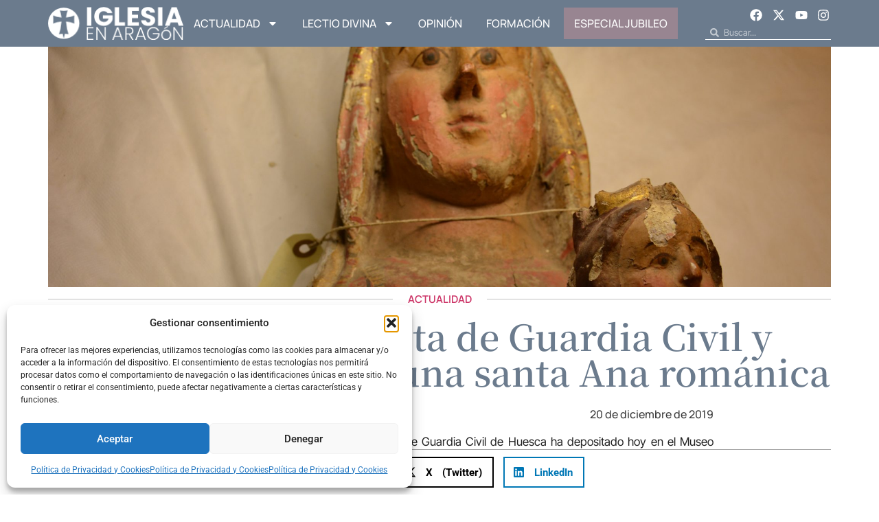

--- FILE ---
content_type: text/html; charset=UTF-8
request_url: https://www.iglesiaenaragon.com/la-accion-conjunta-de-guardia-civil-y-obispado-recupera-una-santa-ana-romanica
body_size: 31034
content:
<!doctype html>
<html lang="es">
<head>
	<meta charset="UTF-8">
	<meta name="viewport" content="width=device-width, initial-scale=1">
	<link rel="profile" href="https://gmpg.org/xfn/11">
	<meta name='robots' content='index, follow, max-image-preview:large, max-snippet:-1, max-video-preview:-1' />

	<!-- This site is optimized with the Yoast SEO plugin v26.4 - https://yoast.com/wordpress/plugins/seo/ -->
	<title>La acción conjunta de Guardia Civil y Obispado recupera una santa Ana románica - Iglesia en Aragon</title>
	<link rel="canonical" href="https://www.iglesiaenaragon.com/la-accion-conjunta-de-guardia-civil-y-obispado-recupera-una-santa-ana-romanica" />
	<meta property="og:locale" content="es_ES" />
	<meta property="og:type" content="article" />
	<meta property="og:title" content="La acción conjunta de Guardia Civil y Obispado recupera una santa Ana románica - Iglesia en Aragon" />
	<meta property="og:description" content="La Unidad de Patrimonio de la Policía Judicial de Guardia Civil de Huesca ha depositado hoy en el Museo Diocesano de Barbastro-Monzón una talla románica procedente de la parroquia de Ribera, en la Ribagorza, que representa a santa Ana sosteniendo a la Virgen María. Esta obra de arte permaneció durante años en un domicilio particular, [&hellip;]" />
	<meta property="og:url" content="https://www.iglesiaenaragon.com/la-accion-conjunta-de-guardia-civil-y-obispado-recupera-una-santa-ana-romanica" />
	<meta property="og:site_name" content="Iglesia en Aragon" />
	<meta property="article:published_time" content="2019-12-20T17:16:17+00:00" />
	<meta property="article:modified_time" content="2024-08-28T17:52:21+00:00" />
	<meta property="og:image" content="https://www.iglesiaenaragon.com/wp-content/uploads/2019/12/santa-ana.jpg" />
	<meta property="og:image:width" content="2048" />
	<meta property="og:image:height" content="1365" />
	<meta property="og:image:type" content="image/jpeg" />
	<meta name="author" content="Ascen Lardiés" />
	<meta name="twitter:card" content="summary_large_image" />
	<meta name="twitter:label1" content="Escrito por" />
	<meta name="twitter:data1" content="Ascen Lardiés" />
	<meta name="twitter:label2" content="Tiempo de lectura" />
	<meta name="twitter:data2" content="2 minutos" />
	<script type="application/ld+json" class="yoast-schema-graph">{"@context":"https://schema.org","@graph":[{"@type":"WebPage","@id":"https://www.iglesiaenaragon.com/la-accion-conjunta-de-guardia-civil-y-obispado-recupera-una-santa-ana-romanica","url":"https://www.iglesiaenaragon.com/la-accion-conjunta-de-guardia-civil-y-obispado-recupera-una-santa-ana-romanica","name":"La acción conjunta de Guardia Civil y Obispado recupera una santa Ana románica - Iglesia en Aragon","isPartOf":{"@id":"https://www.iglesiaenaragon.com/#website"},"primaryImageOfPage":{"@id":"https://www.iglesiaenaragon.com/la-accion-conjunta-de-guardia-civil-y-obispado-recupera-una-santa-ana-romanica#primaryimage"},"image":{"@id":"https://www.iglesiaenaragon.com/la-accion-conjunta-de-guardia-civil-y-obispado-recupera-una-santa-ana-romanica#primaryimage"},"thumbnailUrl":"https://www.iglesiaenaragon.com/wp-content/uploads/2019/12/santa-ana.jpg","datePublished":"2019-12-20T17:16:17+00:00","dateModified":"2024-08-28T17:52:21+00:00","author":{"@id":"https://www.iglesiaenaragon.com/#/schema/person/e25f0d13b9154891eba340f7dad401b9"},"breadcrumb":{"@id":"https://www.iglesiaenaragon.com/la-accion-conjunta-de-guardia-civil-y-obispado-recupera-una-santa-ana-romanica#breadcrumb"},"inLanguage":"es","potentialAction":[{"@type":"ReadAction","target":["https://www.iglesiaenaragon.com/la-accion-conjunta-de-guardia-civil-y-obispado-recupera-una-santa-ana-romanica"]}]},{"@type":"ImageObject","inLanguage":"es","@id":"https://www.iglesiaenaragon.com/la-accion-conjunta-de-guardia-civil-y-obispado-recupera-una-santa-ana-romanica#primaryimage","url":"https://www.iglesiaenaragon.com/wp-content/uploads/2019/12/santa-ana.jpg","contentUrl":"https://www.iglesiaenaragon.com/wp-content/uploads/2019/12/santa-ana.jpg","width":2048,"height":1365},{"@type":"BreadcrumbList","@id":"https://www.iglesiaenaragon.com/la-accion-conjunta-de-guardia-civil-y-obispado-recupera-una-santa-ana-romanica#breadcrumb","itemListElement":[{"@type":"ListItem","position":1,"name":"Portada","item":"https://www.iglesiaenaragon.com/"},{"@type":"ListItem","position":2,"name":"La acción conjunta de Guardia Civil y Obispado recupera una santa Ana románica"}]},{"@type":"WebSite","@id":"https://www.iglesiaenaragon.com/#website","url":"https://www.iglesiaenaragon.com/","name":"Iglesia en Aragon","description":"Noticias de Diócesis de Aragón","potentialAction":[{"@type":"SearchAction","target":{"@type":"EntryPoint","urlTemplate":"https://www.iglesiaenaragon.com/?s={search_term_string}"},"query-input":{"@type":"PropertyValueSpecification","valueRequired":true,"valueName":"search_term_string"}}],"inLanguage":"es"},{"@type":"Person","@id":"https://www.iglesiaenaragon.com/#/schema/person/e25f0d13b9154891eba340f7dad401b9","name":"Ascen Lardiés","image":{"@type":"ImageObject","inLanguage":"es","@id":"https://www.iglesiaenaragon.com/#/schema/person/image/","url":"https://www.iglesiaenaragon.com/wp-content/uploads/2017/12/PERFIL-1-125x125.jpg","contentUrl":"https://www.iglesiaenaragon.com/wp-content/uploads/2017/12/PERFIL-1-125x125.jpg","caption":"Ascen Lardiés"},"description":"Delegada episcopal de Comunicación de la diócesis de Barbastro-Monzón.","url":"https://www.iglesiaenaragon.com/author/alardies"}]}</script>
	<!-- / Yoast SEO plugin. -->


<link rel="alternate" type="application/rss+xml" title="Iglesia en Aragon &raquo; Feed" href="https://www.iglesiaenaragon.com/feed" />
<link rel="alternate" type="application/rss+xml" title="Iglesia en Aragon &raquo; Feed de los comentarios" href="https://www.iglesiaenaragon.com/comments/feed" />
<link rel="alternate" type="application/rss+xml" title="Iglesia en Aragon &raquo; Comentario La acción conjunta de Guardia Civil y Obispado recupera una santa Ana románica del feed" href="https://www.iglesiaenaragon.com/la-accion-conjunta-de-guardia-civil-y-obispado-recupera-una-santa-ana-romanica/feed" />
<link rel="alternate" title="oEmbed (JSON)" type="application/json+oembed" href="https://www.iglesiaenaragon.com/wp-json/oembed/1.0/embed?url=https%3A%2F%2Fwww.iglesiaenaragon.com%2Fla-accion-conjunta-de-guardia-civil-y-obispado-recupera-una-santa-ana-romanica" />
<link rel="alternate" title="oEmbed (XML)" type="text/xml+oembed" href="https://www.iglesiaenaragon.com/wp-json/oembed/1.0/embed?url=https%3A%2F%2Fwww.iglesiaenaragon.com%2Fla-accion-conjunta-de-guardia-civil-y-obispado-recupera-una-santa-ana-romanica&#038;format=xml" />
<style id='wp-img-auto-sizes-contain-inline-css'>
img:is([sizes=auto i],[sizes^="auto," i]){contain-intrinsic-size:3000px 1500px}
/*# sourceURL=wp-img-auto-sizes-contain-inline-css */
</style>
<style id='wp-emoji-styles-inline-css'>

	img.wp-smiley, img.emoji {
		display: inline !important;
		border: none !important;
		box-shadow: none !important;
		height: 1em !important;
		width: 1em !important;
		margin: 0 0.07em !important;
		vertical-align: -0.1em !important;
		background: none !important;
		padding: 0 !important;
	}
/*# sourceURL=wp-emoji-styles-inline-css */
</style>
<link rel='stylesheet' id='wp-block-library-css' href='https://www.iglesiaenaragon.com/wp-includes/css/dist/block-library/style.min.css?ver=6.9' media='all' />
<style id='global-styles-inline-css'>
:root{--wp--preset--aspect-ratio--square: 1;--wp--preset--aspect-ratio--4-3: 4/3;--wp--preset--aspect-ratio--3-4: 3/4;--wp--preset--aspect-ratio--3-2: 3/2;--wp--preset--aspect-ratio--2-3: 2/3;--wp--preset--aspect-ratio--16-9: 16/9;--wp--preset--aspect-ratio--9-16: 9/16;--wp--preset--color--black: #000000;--wp--preset--color--cyan-bluish-gray: #abb8c3;--wp--preset--color--white: #ffffff;--wp--preset--color--pale-pink: #f78da7;--wp--preset--color--vivid-red: #cf2e2e;--wp--preset--color--luminous-vivid-orange: #ff6900;--wp--preset--color--luminous-vivid-amber: #fcb900;--wp--preset--color--light-green-cyan: #7bdcb5;--wp--preset--color--vivid-green-cyan: #00d084;--wp--preset--color--pale-cyan-blue: #8ed1fc;--wp--preset--color--vivid-cyan-blue: #0693e3;--wp--preset--color--vivid-purple: #9b51e0;--wp--preset--gradient--vivid-cyan-blue-to-vivid-purple: linear-gradient(135deg,rgb(6,147,227) 0%,rgb(155,81,224) 100%);--wp--preset--gradient--light-green-cyan-to-vivid-green-cyan: linear-gradient(135deg,rgb(122,220,180) 0%,rgb(0,208,130) 100%);--wp--preset--gradient--luminous-vivid-amber-to-luminous-vivid-orange: linear-gradient(135deg,rgb(252,185,0) 0%,rgb(255,105,0) 100%);--wp--preset--gradient--luminous-vivid-orange-to-vivid-red: linear-gradient(135deg,rgb(255,105,0) 0%,rgb(207,46,46) 100%);--wp--preset--gradient--very-light-gray-to-cyan-bluish-gray: linear-gradient(135deg,rgb(238,238,238) 0%,rgb(169,184,195) 100%);--wp--preset--gradient--cool-to-warm-spectrum: linear-gradient(135deg,rgb(74,234,220) 0%,rgb(151,120,209) 20%,rgb(207,42,186) 40%,rgb(238,44,130) 60%,rgb(251,105,98) 80%,rgb(254,248,76) 100%);--wp--preset--gradient--blush-light-purple: linear-gradient(135deg,rgb(255,206,236) 0%,rgb(152,150,240) 100%);--wp--preset--gradient--blush-bordeaux: linear-gradient(135deg,rgb(254,205,165) 0%,rgb(254,45,45) 50%,rgb(107,0,62) 100%);--wp--preset--gradient--luminous-dusk: linear-gradient(135deg,rgb(255,203,112) 0%,rgb(199,81,192) 50%,rgb(65,88,208) 100%);--wp--preset--gradient--pale-ocean: linear-gradient(135deg,rgb(255,245,203) 0%,rgb(182,227,212) 50%,rgb(51,167,181) 100%);--wp--preset--gradient--electric-grass: linear-gradient(135deg,rgb(202,248,128) 0%,rgb(113,206,126) 100%);--wp--preset--gradient--midnight: linear-gradient(135deg,rgb(2,3,129) 0%,rgb(40,116,252) 100%);--wp--preset--font-size--small: 13px;--wp--preset--font-size--medium: 20px;--wp--preset--font-size--large: 36px;--wp--preset--font-size--x-large: 42px;--wp--preset--spacing--20: 0.44rem;--wp--preset--spacing--30: 0.67rem;--wp--preset--spacing--40: 1rem;--wp--preset--spacing--50: 1.5rem;--wp--preset--spacing--60: 2.25rem;--wp--preset--spacing--70: 3.38rem;--wp--preset--spacing--80: 5.06rem;--wp--preset--shadow--natural: 6px 6px 9px rgba(0, 0, 0, 0.2);--wp--preset--shadow--deep: 12px 12px 50px rgba(0, 0, 0, 0.4);--wp--preset--shadow--sharp: 6px 6px 0px rgba(0, 0, 0, 0.2);--wp--preset--shadow--outlined: 6px 6px 0px -3px rgb(255, 255, 255), 6px 6px rgb(0, 0, 0);--wp--preset--shadow--crisp: 6px 6px 0px rgb(0, 0, 0);}:root { --wp--style--global--content-size: 800px;--wp--style--global--wide-size: 1200px; }:where(body) { margin: 0; }.wp-site-blocks > .alignleft { float: left; margin-right: 2em; }.wp-site-blocks > .alignright { float: right; margin-left: 2em; }.wp-site-blocks > .aligncenter { justify-content: center; margin-left: auto; margin-right: auto; }:where(.wp-site-blocks) > * { margin-block-start: 24px; margin-block-end: 0; }:where(.wp-site-blocks) > :first-child { margin-block-start: 0; }:where(.wp-site-blocks) > :last-child { margin-block-end: 0; }:root { --wp--style--block-gap: 24px; }:root :where(.is-layout-flow) > :first-child{margin-block-start: 0;}:root :where(.is-layout-flow) > :last-child{margin-block-end: 0;}:root :where(.is-layout-flow) > *{margin-block-start: 24px;margin-block-end: 0;}:root :where(.is-layout-constrained) > :first-child{margin-block-start: 0;}:root :where(.is-layout-constrained) > :last-child{margin-block-end: 0;}:root :where(.is-layout-constrained) > *{margin-block-start: 24px;margin-block-end: 0;}:root :where(.is-layout-flex){gap: 24px;}:root :where(.is-layout-grid){gap: 24px;}.is-layout-flow > .alignleft{float: left;margin-inline-start: 0;margin-inline-end: 2em;}.is-layout-flow > .alignright{float: right;margin-inline-start: 2em;margin-inline-end: 0;}.is-layout-flow > .aligncenter{margin-left: auto !important;margin-right: auto !important;}.is-layout-constrained > .alignleft{float: left;margin-inline-start: 0;margin-inline-end: 2em;}.is-layout-constrained > .alignright{float: right;margin-inline-start: 2em;margin-inline-end: 0;}.is-layout-constrained > .aligncenter{margin-left: auto !important;margin-right: auto !important;}.is-layout-constrained > :where(:not(.alignleft):not(.alignright):not(.alignfull)){max-width: var(--wp--style--global--content-size);margin-left: auto !important;margin-right: auto !important;}.is-layout-constrained > .alignwide{max-width: var(--wp--style--global--wide-size);}body .is-layout-flex{display: flex;}.is-layout-flex{flex-wrap: wrap;align-items: center;}.is-layout-flex > :is(*, div){margin: 0;}body .is-layout-grid{display: grid;}.is-layout-grid > :is(*, div){margin: 0;}body{padding-top: 0px;padding-right: 0px;padding-bottom: 0px;padding-left: 0px;}a:where(:not(.wp-element-button)){text-decoration: underline;}:root :where(.wp-element-button, .wp-block-button__link){background-color: #32373c;border-width: 0;color: #fff;font-family: inherit;font-size: inherit;font-style: inherit;font-weight: inherit;letter-spacing: inherit;line-height: inherit;padding-top: calc(0.667em + 2px);padding-right: calc(1.333em + 2px);padding-bottom: calc(0.667em + 2px);padding-left: calc(1.333em + 2px);text-decoration: none;text-transform: inherit;}.has-black-color{color: var(--wp--preset--color--black) !important;}.has-cyan-bluish-gray-color{color: var(--wp--preset--color--cyan-bluish-gray) !important;}.has-white-color{color: var(--wp--preset--color--white) !important;}.has-pale-pink-color{color: var(--wp--preset--color--pale-pink) !important;}.has-vivid-red-color{color: var(--wp--preset--color--vivid-red) !important;}.has-luminous-vivid-orange-color{color: var(--wp--preset--color--luminous-vivid-orange) !important;}.has-luminous-vivid-amber-color{color: var(--wp--preset--color--luminous-vivid-amber) !important;}.has-light-green-cyan-color{color: var(--wp--preset--color--light-green-cyan) !important;}.has-vivid-green-cyan-color{color: var(--wp--preset--color--vivid-green-cyan) !important;}.has-pale-cyan-blue-color{color: var(--wp--preset--color--pale-cyan-blue) !important;}.has-vivid-cyan-blue-color{color: var(--wp--preset--color--vivid-cyan-blue) !important;}.has-vivid-purple-color{color: var(--wp--preset--color--vivid-purple) !important;}.has-black-background-color{background-color: var(--wp--preset--color--black) !important;}.has-cyan-bluish-gray-background-color{background-color: var(--wp--preset--color--cyan-bluish-gray) !important;}.has-white-background-color{background-color: var(--wp--preset--color--white) !important;}.has-pale-pink-background-color{background-color: var(--wp--preset--color--pale-pink) !important;}.has-vivid-red-background-color{background-color: var(--wp--preset--color--vivid-red) !important;}.has-luminous-vivid-orange-background-color{background-color: var(--wp--preset--color--luminous-vivid-orange) !important;}.has-luminous-vivid-amber-background-color{background-color: var(--wp--preset--color--luminous-vivid-amber) !important;}.has-light-green-cyan-background-color{background-color: var(--wp--preset--color--light-green-cyan) !important;}.has-vivid-green-cyan-background-color{background-color: var(--wp--preset--color--vivid-green-cyan) !important;}.has-pale-cyan-blue-background-color{background-color: var(--wp--preset--color--pale-cyan-blue) !important;}.has-vivid-cyan-blue-background-color{background-color: var(--wp--preset--color--vivid-cyan-blue) !important;}.has-vivid-purple-background-color{background-color: var(--wp--preset--color--vivid-purple) !important;}.has-black-border-color{border-color: var(--wp--preset--color--black) !important;}.has-cyan-bluish-gray-border-color{border-color: var(--wp--preset--color--cyan-bluish-gray) !important;}.has-white-border-color{border-color: var(--wp--preset--color--white) !important;}.has-pale-pink-border-color{border-color: var(--wp--preset--color--pale-pink) !important;}.has-vivid-red-border-color{border-color: var(--wp--preset--color--vivid-red) !important;}.has-luminous-vivid-orange-border-color{border-color: var(--wp--preset--color--luminous-vivid-orange) !important;}.has-luminous-vivid-amber-border-color{border-color: var(--wp--preset--color--luminous-vivid-amber) !important;}.has-light-green-cyan-border-color{border-color: var(--wp--preset--color--light-green-cyan) !important;}.has-vivid-green-cyan-border-color{border-color: var(--wp--preset--color--vivid-green-cyan) !important;}.has-pale-cyan-blue-border-color{border-color: var(--wp--preset--color--pale-cyan-blue) !important;}.has-vivid-cyan-blue-border-color{border-color: var(--wp--preset--color--vivid-cyan-blue) !important;}.has-vivid-purple-border-color{border-color: var(--wp--preset--color--vivid-purple) !important;}.has-vivid-cyan-blue-to-vivid-purple-gradient-background{background: var(--wp--preset--gradient--vivid-cyan-blue-to-vivid-purple) !important;}.has-light-green-cyan-to-vivid-green-cyan-gradient-background{background: var(--wp--preset--gradient--light-green-cyan-to-vivid-green-cyan) !important;}.has-luminous-vivid-amber-to-luminous-vivid-orange-gradient-background{background: var(--wp--preset--gradient--luminous-vivid-amber-to-luminous-vivid-orange) !important;}.has-luminous-vivid-orange-to-vivid-red-gradient-background{background: var(--wp--preset--gradient--luminous-vivid-orange-to-vivid-red) !important;}.has-very-light-gray-to-cyan-bluish-gray-gradient-background{background: var(--wp--preset--gradient--very-light-gray-to-cyan-bluish-gray) !important;}.has-cool-to-warm-spectrum-gradient-background{background: var(--wp--preset--gradient--cool-to-warm-spectrum) !important;}.has-blush-light-purple-gradient-background{background: var(--wp--preset--gradient--blush-light-purple) !important;}.has-blush-bordeaux-gradient-background{background: var(--wp--preset--gradient--blush-bordeaux) !important;}.has-luminous-dusk-gradient-background{background: var(--wp--preset--gradient--luminous-dusk) !important;}.has-pale-ocean-gradient-background{background: var(--wp--preset--gradient--pale-ocean) !important;}.has-electric-grass-gradient-background{background: var(--wp--preset--gradient--electric-grass) !important;}.has-midnight-gradient-background{background: var(--wp--preset--gradient--midnight) !important;}.has-small-font-size{font-size: var(--wp--preset--font-size--small) !important;}.has-medium-font-size{font-size: var(--wp--preset--font-size--medium) !important;}.has-large-font-size{font-size: var(--wp--preset--font-size--large) !important;}.has-x-large-font-size{font-size: var(--wp--preset--font-size--x-large) !important;}
/*# sourceURL=global-styles-inline-css */
</style>

<link rel='stylesheet' id='cmplz-general-css' href='https://www.iglesiaenaragon.com/wp-content/plugins/complianz-gdpr/assets/css/cookieblocker.min.css?ver=1764159181' media='all' />
<link rel='stylesheet' id='hello-elementor-css' href='https://www.iglesiaenaragon.com/wp-content/themes/hello-elementor/assets/css/reset.css?ver=3.4.4' media='all' />
<link rel='stylesheet' id='hello-elementor-theme-style-css' href='https://www.iglesiaenaragon.com/wp-content/themes/hello-elementor/assets/css/theme.css?ver=3.4.4' media='all' />
<link rel='stylesheet' id='hello-elementor-header-footer-css' href='https://www.iglesiaenaragon.com/wp-content/themes/hello-elementor/assets/css/header-footer.css?ver=3.4.4' media='all' />
<link rel='stylesheet' id='elementor-frontend-css' href='https://www.iglesiaenaragon.com/wp-content/plugins/elementor/assets/css/frontend.min.css?ver=3.33.2' media='all' />
<link rel='stylesheet' id='elementor-post-64606-css' href='https://www.iglesiaenaragon.com/wp-content/uploads/elementor/css/post-64606.css?ver=1767866398' media='all' />
<link rel='stylesheet' id='widget-image-css' href='https://www.iglesiaenaragon.com/wp-content/plugins/elementor/assets/css/widget-image.min.css?ver=3.33.2' media='all' />
<link rel='stylesheet' id='widget-nav-menu-css' href='https://www.iglesiaenaragon.com/wp-content/plugins/elementor-pro/assets/css/widget-nav-menu.min.css?ver=3.33.1' media='all' />
<link rel='stylesheet' id='widget-social-icons-css' href='https://www.iglesiaenaragon.com/wp-content/plugins/elementor/assets/css/widget-social-icons.min.css?ver=3.33.2' media='all' />
<link rel='stylesheet' id='e-apple-webkit-css' href='https://www.iglesiaenaragon.com/wp-content/plugins/elementor/assets/css/conditionals/apple-webkit.min.css?ver=3.33.2' media='all' />
<link rel='stylesheet' id='widget-search-form-css' href='https://www.iglesiaenaragon.com/wp-content/plugins/elementor-pro/assets/css/widget-search-form.min.css?ver=3.33.1' media='all' />
<link rel='stylesheet' id='widget-spacer-css' href='https://www.iglesiaenaragon.com/wp-content/plugins/elementor/assets/css/widget-spacer.min.css?ver=3.33.2' media='all' />
<link rel='stylesheet' id='widget-form-css' href='https://www.iglesiaenaragon.com/wp-content/plugins/elementor-pro/assets/css/widget-form.min.css?ver=3.33.1' media='all' />
<link rel='stylesheet' id='widget-heading-css' href='https://www.iglesiaenaragon.com/wp-content/plugins/elementor/assets/css/widget-heading.min.css?ver=3.33.2' media='all' />
<link rel='stylesheet' id='e-animation-float-css' href='https://www.iglesiaenaragon.com/wp-content/plugins/elementor/assets/lib/animations/styles/e-animation-float.min.css?ver=3.33.2' media='all' />
<link rel='stylesheet' id='widget-divider-css' href='https://www.iglesiaenaragon.com/wp-content/plugins/elementor/assets/css/widget-divider.min.css?ver=3.33.2' media='all' />
<link rel='stylesheet' id='widget-share-buttons-css' href='https://www.iglesiaenaragon.com/wp-content/plugins/elementor-pro/assets/css/widget-share-buttons.min.css?ver=3.33.1' media='all' />
<link rel='stylesheet' id='e-sticky-css' href='https://www.iglesiaenaragon.com/wp-content/plugins/elementor-pro/assets/css/modules/sticky.min.css?ver=3.33.1' media='all' />
<link rel='stylesheet' id='widget-loop-common-css' href='https://www.iglesiaenaragon.com/wp-content/plugins/elementor-pro/assets/css/widget-loop-common.min.css?ver=3.33.1' media='all' />
<link rel='stylesheet' id='widget-loop-grid-css' href='https://www.iglesiaenaragon.com/wp-content/plugins/elementor-pro/assets/css/widget-loop-grid.min.css?ver=3.33.1' media='all' />
<link rel='stylesheet' id='elementor-post-64671-css' href='https://www.iglesiaenaragon.com/wp-content/uploads/elementor/css/post-64671.css?ver=1767866398' media='all' />
<link rel='stylesheet' id='elementor-post-64646-css' href='https://www.iglesiaenaragon.com/wp-content/uploads/elementor/css/post-64646.css?ver=1767866398' media='all' />
<link rel='stylesheet' id='elementor-post-64825-css' href='https://www.iglesiaenaragon.com/wp-content/uploads/elementor/css/post-64825.css?ver=1767866403' media='all' />
<link rel='stylesheet' id='elementor-gf-local-manrope-css' href='https://www.iglesiaenaragon.com/wp-content/uploads/elementor/google-fonts/css/manrope.css?ver=1747221948' media='all' />
<link rel='stylesheet' id='elementor-gf-local-notoserifjp-css' href='https://www.iglesiaenaragon.com/wp-content/uploads/elementor/google-fonts/css/notoserifjp.css?ver=1747222460' media='all' />
<link rel='stylesheet' id='elementor-gf-local-intertight-css' href='https://www.iglesiaenaragon.com/wp-content/uploads/elementor/google-fonts/css/intertight.css?ver=1747222483' media='all' />
<link rel='stylesheet' id='elementor-gf-local-roboto-css' href='https://www.iglesiaenaragon.com/wp-content/uploads/elementor/google-fonts/css/roboto.css?ver=1747222517' media='all' />
<link rel='stylesheet' id='elementor-gf-local-dmserifdisplay-css' href='https://www.iglesiaenaragon.com/wp-content/uploads/elementor/google-fonts/css/dmserifdisplay.css?ver=1747222519' media='all' />
<script src="https://www.iglesiaenaragon.com/wp-includes/js/jquery/jquery.min.js?ver=3.7.1" id="jquery-core-js"></script>
<script src="https://www.iglesiaenaragon.com/wp-includes/js/jquery/jquery-migrate.min.js?ver=3.4.1" id="jquery-migrate-js"></script>
<link rel="https://api.w.org/" href="https://www.iglesiaenaragon.com/wp-json/" /><link rel="alternate" title="JSON" type="application/json" href="https://www.iglesiaenaragon.com/wp-json/wp/v2/posts/20431" /><link rel="EditURI" type="application/rsd+xml" title="RSD" href="https://www.iglesiaenaragon.com/xmlrpc.php?rsd" />
<meta name="generator" content="WordPress 6.9" />
<link rel='shortlink' href='https://www.iglesiaenaragon.com/?p=20431' />
			<style>.cmplz-hidden {
					display: none !important;
				}</style><!-- Google tag (gtag.js) -->
<script async src="https://www.googletagmanager.com/gtag/js?id=G-P178X20TT8"></script>
<script>
  window.dataLayer = window.dataLayer || [];
  function gtag(){dataLayer.push(arguments);}
  gtag('js', new Date());

  gtag('config', 'G-P178X20TT8');
</script>
			<style>
				.e-con.e-parent:nth-of-type(n+4):not(.e-lazyloaded):not(.e-no-lazyload),
				.e-con.e-parent:nth-of-type(n+4):not(.e-lazyloaded):not(.e-no-lazyload) * {
					background-image: none !important;
				}
				@media screen and (max-height: 1024px) {
					.e-con.e-parent:nth-of-type(n+3):not(.e-lazyloaded):not(.e-no-lazyload),
					.e-con.e-parent:nth-of-type(n+3):not(.e-lazyloaded):not(.e-no-lazyload) * {
						background-image: none !important;
					}
				}
				@media screen and (max-height: 640px) {
					.e-con.e-parent:nth-of-type(n+2):not(.e-lazyloaded):not(.e-no-lazyload),
					.e-con.e-parent:nth-of-type(n+2):not(.e-lazyloaded):not(.e-no-lazyload) * {
						background-image: none !important;
					}
				}
			</style>
			<link rel="icon" href="https://www.iglesiaenaragon.com/wp-content/uploads/2017/10/favicon-125x125.png" sizes="32x32" />
<link rel="icon" href="https://www.iglesiaenaragon.com/wp-content/uploads/2017/10/favicon.png" sizes="192x192" />
<link rel="apple-touch-icon" href="https://www.iglesiaenaragon.com/wp-content/uploads/2017/10/favicon.png" />
<meta name="msapplication-TileImage" content="https://www.iglesiaenaragon.com/wp-content/uploads/2017/10/favicon.png" />
</head>
<body class="wp-singular post-template-default single single-post postid-20431 single-format-standard wp-embed-responsive wp-theme-hello-elementor hello-elementor-default elementor-default elementor-kit-64606 elementor-page-64825">


<a class="skip-link screen-reader-text" href="#content">Ir al contenido</a>

		<header data-elementor-type="header" data-elementor-id="64671" class="elementor elementor-64671 elementor-location-header" data-elementor-post-type="elementor_library">
			<div class="elementor-element elementor-element-26fce7a8 e-flex e-con-boxed e-con e-parent" data-id="26fce7a8" data-element_type="container" data-settings="{&quot;background_background&quot;:&quot;classic&quot;}">
					<div class="e-con-inner">
				<div class="elementor-element elementor-element-6ea08aa4 elementor-widget__width-initial elementor-widget-tablet__width-initial elementor-widget elementor-widget-image" data-id="6ea08aa4" data-element_type="widget" data-widget_type="image.default">
				<div class="elementor-widget-container">
																<a href="/">
							<img width="200" height="49" src="https://www.iglesiaenaragon.com/wp-content/uploads/2024/08/Logo-IeA_5.png" class="attachment-full size-full wp-image-64672" alt="" />								</a>
															</div>
				</div>
				<div class="elementor-element elementor-element-70dbe36c elementor-nav-menu--dropdown-mobile elementor-nav-menu--stretch elementor-widget-mobile__width-initial elementor-nav-menu__text-align-center elementor-nav-menu--toggle elementor-nav-menu--burger elementor-widget elementor-widget-nav-menu" data-id="70dbe36c" data-element_type="widget" data-settings="{&quot;full_width&quot;:&quot;stretch&quot;,&quot;layout&quot;:&quot;horizontal&quot;,&quot;submenu_icon&quot;:{&quot;value&quot;:&quot;&lt;svg aria-hidden=\&quot;true\&quot; class=\&quot;e-font-icon-svg e-fas-caret-down\&quot; viewBox=\&quot;0 0 320 512\&quot; xmlns=\&quot;http:\/\/www.w3.org\/2000\/svg\&quot;&gt;&lt;path d=\&quot;M31.3 192h257.3c17.8 0 26.7 21.5 14.1 34.1L174.1 354.8c-7.8 7.8-20.5 7.8-28.3 0L17.2 226.1C4.6 213.5 13.5 192 31.3 192z\&quot;&gt;&lt;\/path&gt;&lt;\/svg&gt;&quot;,&quot;library&quot;:&quot;fa-solid&quot;},&quot;toggle&quot;:&quot;burger&quot;}" data-widget_type="nav-menu.default">
				<div class="elementor-widget-container">
								<nav aria-label="Menú" class="elementor-nav-menu--main elementor-nav-menu__container elementor-nav-menu--layout-horizontal e--pointer-underline e--animation-fade">
				<ul id="menu-1-70dbe36c" class="elementor-nav-menu"><li class="menu-item menu-item-type-taxonomy menu-item-object-category current-post-ancestor current-menu-parent current-post-parent menu-item-has-children menu-item-105"><a href="https://www.iglesiaenaragon.com/seccion/actualidad" class="elementor-item">Actualidad</a>
<ul class="sub-menu elementor-nav-menu--dropdown">
	<li class="menu-item menu-item-type-taxonomy menu-item-object-category current-post-ancestor current-menu-parent current-post-parent menu-item-106"><a href="https://www.iglesiaenaragon.com/seccion/actualidad/barbastro-monzon" class="elementor-sub-item">Barbastro-Monzón</a></li>
	<li class="menu-item menu-item-type-taxonomy menu-item-object-category menu-item-107"><a href="https://www.iglesiaenaragon.com/seccion/actualidad/huesca" class="elementor-sub-item">Huesca</a></li>
	<li class="menu-item menu-item-type-taxonomy menu-item-object-category menu-item-108"><a href="https://www.iglesiaenaragon.com/seccion/actualidad/jaca" class="elementor-sub-item">Jaca</a></li>
	<li class="menu-item menu-item-type-taxonomy menu-item-object-category menu-item-109"><a href="https://www.iglesiaenaragon.com/seccion/actualidad/tarazona" class="elementor-sub-item">Tarazona</a></li>
	<li class="menu-item menu-item-type-taxonomy menu-item-object-category menu-item-110"><a href="https://www.iglesiaenaragon.com/seccion/actualidad/teruel-y-albarracin" class="elementor-sub-item">Teruel y Albarracín</a></li>
	<li class="menu-item menu-item-type-taxonomy menu-item-object-category menu-item-111"><a href="https://www.iglesiaenaragon.com/seccion/actualidad/zaragoza" class="elementor-sub-item">Zaragoza</a></li>
</ul>
</li>
<li class="menu-item menu-item-type-taxonomy menu-item-object-category menu-item-has-children menu-item-64782"><a href="https://www.iglesiaenaragon.com/seccion/lectio-divina" class="elementor-item">Lectio Divina</a>
<ul class="sub-menu elementor-nav-menu--dropdown">
	<li class="menu-item menu-item-type-taxonomy menu-item-object-category menu-item-69686"><a href="https://www.iglesiaenaragon.com/seccion/salmos-para-el-cristiano-de-hoy" class="elementor-sub-item">Salmos para el cristiano de hoy</a></li>
</ul>
</li>
<li class="menu-item menu-item-type-taxonomy menu-item-object-category menu-item-64783"><a href="https://www.iglesiaenaragon.com/seccion/opinion" class="elementor-item">Opinión</a></li>
<li class="menu-item menu-item-type-taxonomy menu-item-object-category menu-item-66391"><a href="https://www.iglesiaenaragon.com/seccion/formacion" class="elementor-item">Formación</a></li>
<li class="botDestacado menu-item menu-item-type-post_type menu-item-object-page menu-item-64848"><a href="https://www.iglesiaenaragon.com/especial-jubileo-2025" class="elementor-item">Especial Jubileo</a></li>
</ul>			</nav>
					<div class="elementor-menu-toggle" role="button" tabindex="0" aria-label="Alternar menú" aria-expanded="false">
			<svg aria-hidden="true" role="presentation" class="elementor-menu-toggle__icon--open e-font-icon-svg e-eicon-menu-bar" viewBox="0 0 1000 1000" xmlns="http://www.w3.org/2000/svg"><path d="M104 333H896C929 333 958 304 958 271S929 208 896 208H104C71 208 42 237 42 271S71 333 104 333ZM104 583H896C929 583 958 554 958 521S929 458 896 458H104C71 458 42 487 42 521S71 583 104 583ZM104 833H896C929 833 958 804 958 771S929 708 896 708H104C71 708 42 737 42 771S71 833 104 833Z"></path></svg><svg aria-hidden="true" role="presentation" class="elementor-menu-toggle__icon--close e-font-icon-svg e-eicon-close" viewBox="0 0 1000 1000" xmlns="http://www.w3.org/2000/svg"><path d="M742 167L500 408 258 167C246 154 233 150 217 150 196 150 179 158 167 167 154 179 150 196 150 212 150 229 154 242 171 254L408 500 167 742C138 771 138 800 167 829 196 858 225 858 254 829L496 587 738 829C750 842 767 846 783 846 800 846 817 842 829 829 842 817 846 804 846 783 846 767 842 750 829 737L588 500 833 258C863 229 863 200 833 171 804 137 775 137 742 167Z"></path></svg>		</div>
					<nav class="elementor-nav-menu--dropdown elementor-nav-menu__container" aria-hidden="true">
				<ul id="menu-2-70dbe36c" class="elementor-nav-menu"><li class="menu-item menu-item-type-taxonomy menu-item-object-category current-post-ancestor current-menu-parent current-post-parent menu-item-has-children menu-item-105"><a href="https://www.iglesiaenaragon.com/seccion/actualidad" class="elementor-item" tabindex="-1">Actualidad</a>
<ul class="sub-menu elementor-nav-menu--dropdown">
	<li class="menu-item menu-item-type-taxonomy menu-item-object-category current-post-ancestor current-menu-parent current-post-parent menu-item-106"><a href="https://www.iglesiaenaragon.com/seccion/actualidad/barbastro-monzon" class="elementor-sub-item" tabindex="-1">Barbastro-Monzón</a></li>
	<li class="menu-item menu-item-type-taxonomy menu-item-object-category menu-item-107"><a href="https://www.iglesiaenaragon.com/seccion/actualidad/huesca" class="elementor-sub-item" tabindex="-1">Huesca</a></li>
	<li class="menu-item menu-item-type-taxonomy menu-item-object-category menu-item-108"><a href="https://www.iglesiaenaragon.com/seccion/actualidad/jaca" class="elementor-sub-item" tabindex="-1">Jaca</a></li>
	<li class="menu-item menu-item-type-taxonomy menu-item-object-category menu-item-109"><a href="https://www.iglesiaenaragon.com/seccion/actualidad/tarazona" class="elementor-sub-item" tabindex="-1">Tarazona</a></li>
	<li class="menu-item menu-item-type-taxonomy menu-item-object-category menu-item-110"><a href="https://www.iglesiaenaragon.com/seccion/actualidad/teruel-y-albarracin" class="elementor-sub-item" tabindex="-1">Teruel y Albarracín</a></li>
	<li class="menu-item menu-item-type-taxonomy menu-item-object-category menu-item-111"><a href="https://www.iglesiaenaragon.com/seccion/actualidad/zaragoza" class="elementor-sub-item" tabindex="-1">Zaragoza</a></li>
</ul>
</li>
<li class="menu-item menu-item-type-taxonomy menu-item-object-category menu-item-has-children menu-item-64782"><a href="https://www.iglesiaenaragon.com/seccion/lectio-divina" class="elementor-item" tabindex="-1">Lectio Divina</a>
<ul class="sub-menu elementor-nav-menu--dropdown">
	<li class="menu-item menu-item-type-taxonomy menu-item-object-category menu-item-69686"><a href="https://www.iglesiaenaragon.com/seccion/salmos-para-el-cristiano-de-hoy" class="elementor-sub-item" tabindex="-1">Salmos para el cristiano de hoy</a></li>
</ul>
</li>
<li class="menu-item menu-item-type-taxonomy menu-item-object-category menu-item-64783"><a href="https://www.iglesiaenaragon.com/seccion/opinion" class="elementor-item" tabindex="-1">Opinión</a></li>
<li class="menu-item menu-item-type-taxonomy menu-item-object-category menu-item-66391"><a href="https://www.iglesiaenaragon.com/seccion/formacion" class="elementor-item" tabindex="-1">Formación</a></li>
<li class="botDestacado menu-item menu-item-type-post_type menu-item-object-page menu-item-64848"><a href="https://www.iglesiaenaragon.com/especial-jubileo-2025" class="elementor-item" tabindex="-1">Especial Jubileo</a></li>
</ul>			</nav>
						</div>
				</div>
		<div class="elementor-element elementor-element-26589294 e-con-full e-flex e-con e-child" data-id="26589294" data-element_type="container">
				<div class="elementor-element elementor-element-63aada50 elementor-shape-square e-grid-align-right elementor-grid-0 elementor-widget elementor-widget-social-icons" data-id="63aada50" data-element_type="widget" data-widget_type="social-icons.default">
				<div class="elementor-widget-container">
							<div class="elementor-social-icons-wrapper elementor-grid" role="list">
							<span class="elementor-grid-item" role="listitem">
					<a class="elementor-icon elementor-social-icon elementor-social-icon-facebook elementor-repeater-item-29f7a60" href="https://www.facebook.com/iglesiaenaragon/" target="_blank">
						<span class="elementor-screen-only">Facebook</span>
						<svg aria-hidden="true" class="e-font-icon-svg e-fab-facebook" viewBox="0 0 512 512" xmlns="http://www.w3.org/2000/svg"><path d="M504 256C504 119 393 8 256 8S8 119 8 256c0 123.78 90.69 226.38 209.25 245V327.69h-63V256h63v-54.64c0-62.15 37-96.48 93.67-96.48 27.14 0 55.52 4.84 55.52 4.84v61h-31.28c-30.8 0-40.41 19.12-40.41 38.73V256h68.78l-11 71.69h-57.78V501C413.31 482.38 504 379.78 504 256z"></path></svg>					</a>
				</span>
							<span class="elementor-grid-item" role="listitem">
					<a class="elementor-icon elementor-social-icon elementor-social-icon-x-twitter elementor-repeater-item-7cfc752" href="https://twitter.com/iglesiaenaragon?lang=es" target="_blank">
						<span class="elementor-screen-only">X-twitter</span>
						<svg aria-hidden="true" class="e-font-icon-svg e-fab-x-twitter" viewBox="0 0 512 512" xmlns="http://www.w3.org/2000/svg"><path d="M389.2 48h70.6L305.6 224.2 487 464H345L233.7 318.6 106.5 464H35.8L200.7 275.5 26.8 48H172.4L272.9 180.9 389.2 48zM364.4 421.8h39.1L151.1 88h-42L364.4 421.8z"></path></svg>					</a>
				</span>
							<span class="elementor-grid-item" role="listitem">
					<a class="elementor-icon elementor-social-icon elementor-social-icon-youtube elementor-repeater-item-eb1ee45" href="https://www.youtube.com/@iglesiaenaragon" target="_blank">
						<span class="elementor-screen-only">Youtube</span>
						<svg aria-hidden="true" class="e-font-icon-svg e-fab-youtube" viewBox="0 0 576 512" xmlns="http://www.w3.org/2000/svg"><path d="M549.655 124.083c-6.281-23.65-24.787-42.276-48.284-48.597C458.781 64 288 64 288 64S117.22 64 74.629 75.486c-23.497 6.322-42.003 24.947-48.284 48.597-11.412 42.867-11.412 132.305-11.412 132.305s0 89.438 11.412 132.305c6.281 23.65 24.787 41.5 48.284 47.821C117.22 448 288 448 288 448s170.78 0 213.371-11.486c23.497-6.321 42.003-24.171 48.284-47.821 11.412-42.867 11.412-132.305 11.412-132.305s0-89.438-11.412-132.305zm-317.51 213.508V175.185l142.739 81.205-142.739 81.201z"></path></svg>					</a>
				</span>
							<span class="elementor-grid-item" role="listitem">
					<a class="elementor-icon elementor-social-icon elementor-social-icon-instagram elementor-repeater-item-0a7a7ad" href="https://www.instagram.com/iglesiaenaragon/" target="_blank">
						<span class="elementor-screen-only">Instagram</span>
						<svg aria-hidden="true" class="e-font-icon-svg e-fab-instagram" viewBox="0 0 448 512" xmlns="http://www.w3.org/2000/svg"><path d="M224.1 141c-63.6 0-114.9 51.3-114.9 114.9s51.3 114.9 114.9 114.9S339 319.5 339 255.9 287.7 141 224.1 141zm0 189.6c-41.1 0-74.7-33.5-74.7-74.7s33.5-74.7 74.7-74.7 74.7 33.5 74.7 74.7-33.6 74.7-74.7 74.7zm146.4-194.3c0 14.9-12 26.8-26.8 26.8-14.9 0-26.8-12-26.8-26.8s12-26.8 26.8-26.8 26.8 12 26.8 26.8zm76.1 27.2c-1.7-35.9-9.9-67.7-36.2-93.9-26.2-26.2-58-34.4-93.9-36.2-37-2.1-147.9-2.1-184.9 0-35.8 1.7-67.6 9.9-93.9 36.1s-34.4 58-36.2 93.9c-2.1 37-2.1 147.9 0 184.9 1.7 35.9 9.9 67.7 36.2 93.9s58 34.4 93.9 36.2c37 2.1 147.9 2.1 184.9 0 35.9-1.7 67.7-9.9 93.9-36.2 26.2-26.2 34.4-58 36.2-93.9 2.1-37 2.1-147.8 0-184.8zM398.8 388c-7.8 19.6-22.9 34.7-42.6 42.6-29.5 11.7-99.5 9-132.1 9s-102.7 2.6-132.1-9c-19.6-7.8-34.7-22.9-42.6-42.6-11.7-29.5-9-99.5-9-132.1s-2.6-102.7 9-132.1c7.8-19.6 22.9-34.7 42.6-42.6 29.5-11.7 99.5-9 132.1-9s102.7-2.6 132.1 9c19.6 7.8 34.7 22.9 42.6 42.6 11.7 29.5 9 99.5 9 132.1s2.7 102.7-9 132.1z"></path></svg>					</a>
				</span>
					</div>
						</div>
				</div>
				<div class="elementor-element elementor-element-21ca02c2 elementor-search-form--skin-minimal elementor-widget__width-initial elementor-widget elementor-widget-search-form" data-id="21ca02c2" data-element_type="widget" data-settings="{&quot;skin&quot;:&quot;minimal&quot;}" data-widget_type="search-form.default">
				<div class="elementor-widget-container">
							<search role="search">
			<form class="elementor-search-form" action="https://www.iglesiaenaragon.com" method="get">
												<div class="elementor-search-form__container">
					<label class="elementor-screen-only" for="elementor-search-form-21ca02c2">Buscar</label>

											<div class="elementor-search-form__icon">
							<div class="e-font-icon-svg-container"><svg aria-hidden="true" class="e-font-icon-svg e-fas-search" viewBox="0 0 512 512" xmlns="http://www.w3.org/2000/svg"><path d="M505 442.7L405.3 343c-4.5-4.5-10.6-7-17-7H372c27.6-35.3 44-79.7 44-128C416 93.1 322.9 0 208 0S0 93.1 0 208s93.1 208 208 208c48.3 0 92.7-16.4 128-44v16.3c0 6.4 2.5 12.5 7 17l99.7 99.7c9.4 9.4 24.6 9.4 33.9 0l28.3-28.3c9.4-9.4 9.4-24.6.1-34zM208 336c-70.7 0-128-57.2-128-128 0-70.7 57.2-128 128-128 70.7 0 128 57.2 128 128 0 70.7-57.2 128-128 128z"></path></svg></div>							<span class="elementor-screen-only">Buscar</span>
						</div>
					
					<input id="elementor-search-form-21ca02c2" placeholder="Buscar..." class="elementor-search-form__input" type="search" name="s" value="">
					
					
									</div>
			</form>
		</search>
						</div>
				</div>
				</div>
					</div>
				</div>
				</header>
				<div data-elementor-type="single-post" data-elementor-id="64825" class="elementor elementor-64825 elementor-location-single post-20431 post type-post status-publish format-standard has-post-thumbnail hentry category-actualidad category-barbastro-monzon category-destacadas" data-elementor-post-type="elementor_library">
			<a class="elementor-element elementor-element-768027c e-flex e-con-boxed e-con e-parent" data-id="768027c" data-element_type="container" href="https://www.iglesiaenaragon.com/wp-content/uploads/2019/12/santa-ana.jpg">
					<div class="e-con-inner">
				<div class="elementor-element elementor-element-010a840 elementor-widget elementor-widget-theme-post-featured-image elementor-widget-image" data-id="010a840" data-element_type="widget" data-widget_type="theme-post-featured-image.default">
				<div class="elementor-widget-container">
															<img width="2048" height="1365" src="https://www.iglesiaenaragon.com/wp-content/uploads/2019/12/santa-ana.jpg" class="attachment-2048x2048 size-2048x2048 wp-image-20432" alt="" srcset="https://www.iglesiaenaragon.com/wp-content/uploads/2019/12/santa-ana.jpg 2048w, https://www.iglesiaenaragon.com/wp-content/uploads/2019/12/santa-ana-300x200.jpg 300w, https://www.iglesiaenaragon.com/wp-content/uploads/2019/12/santa-ana-768x512.jpg 768w, https://www.iglesiaenaragon.com/wp-content/uploads/2019/12/santa-ana-1024x683.jpg 1024w, https://www.iglesiaenaragon.com/wp-content/uploads/2019/12/santa-ana-360x240.jpg 360w" sizes="(max-width: 2048px) 100vw, 2048px" />															</div>
				</div>
					</div>
				</a>
		<div class="elementor-element elementor-element-bbfb30f e-flex e-con-boxed e-con e-parent" data-id="bbfb30f" data-element_type="container">
					<div class="e-con-inner">
				<div class="elementor-element elementor-element-b090f19 elementor-widget-divider--view-line_text elementor-widget-divider--element-align-center elementor-widget elementor-widget-divider" data-id="b090f19" data-element_type="widget" data-widget_type="divider.default">
				<div class="elementor-widget-container">
							<div class="elementor-divider">
			<span class="elementor-divider-separator">
							<span class="elementor-divider__text elementor-divider__element">
				<a href="https://www.iglesiaenaragon.com/seccion/actualidad">Actualidad</a>				</span>
						</span>
		</div>
						</div>
				</div>
				<div class="elementor-element elementor-element-76e5b11 elementor-widget elementor-widget-theme-post-title elementor-page-title elementor-widget-heading" data-id="76e5b11" data-element_type="widget" data-widget_type="theme-post-title.default">
				<div class="elementor-widget-container">
					<h1 class="elementor-heading-title elementor-size-default">La acción conjunta de Guardia Civil y Obispado recupera una santa Ana románica</h1>				</div>
				</div>
		<div class="elementor-element elementor-element-8bcc376 e-flex e-con-boxed e-con e-child" data-id="8bcc376" data-element_type="container">
					<div class="e-con-inner">
				<div class="elementor-element elementor-element-1b5c6bc elementor-widget__width-initial elementor-widget elementor-widget-heading" data-id="1b5c6bc" data-element_type="widget" data-widget_type="heading.default">
				<div class="elementor-widget-container">
					<span class="elementor-heading-title elementor-size-default">Ascen Lardiés</span>				</div>
				</div>
				<div class="elementor-element elementor-element-1d6de51 elementor-widget__width-initial elementor-widget elementor-widget-heading" data-id="1d6de51" data-element_type="widget" data-widget_type="heading.default">
				<div class="elementor-widget-container">
					<span class="elementor-heading-title elementor-size-default">20 de diciembre de 2019</span>				</div>
				</div>
					</div>
				</div>
				<div class="elementor-element elementor-element-deb461b elementor-widget elementor-widget-theme-post-content" data-id="deb461b" data-element_type="widget" id="contentNoticia" data-widget_type="theme-post-content.default">
				<div class="elementor-widget-container">
					<p>La Unidad de Patrimonio de la Policía Judicial de Guardia Civil de Huesca ha depositado hoy en el Museo Diocesano de Barbastro-Monzón una talla románica procedente de la parroquia de Ribera, en la Ribagorza, que representa a<strong> santa Ana sosteniendo a la Virgen María</strong>. Esta obra de arte permaneció durante años en un domicilio particular, en el que Manuel Iglesias y Enrique Calvera, responsables en su momento del patrimonio diocesano, fotografiaron la pieza cuya imagen se incluyó en el catálogo de la exposición Tierra Nuestra, Arte y Fe en el Valle de Benasque, que se celebró en el verano de 1994 en Anciles.</p>
<p>En el año 2017, el Museo Diocesano y la delegación de Patrimonio, en su habitual labor de<strong> control, inventariado y salvaguarda del patrimonio</strong>, detectaron que esta imagen había desaparecido y procedieron a formular la correspondiente denuncia ante el puesto de la Guardia Civil de Barbastro. En ese momento se inició una minuciosa y tenaz investigación, con la colaboración del departamento de Cultura del Gobierno de Aragón y  del Museo Provincial de Huesca, que ha concluido con el hallazgo y devolución de este conjunto de este conjunto en un acto privado celebrado esta mañana en el Museo. En este espacio, el Coronel Jefe de la Comandancia de la Guardia Civil de Huesca, Francisco Javier Vélez, ha entregado al obispo de la Diócesis de Barbastro-Monzón,  monseñor Ángel Pérez Pueyo, la talla recuperada, ante la presencia del Consejero de Educación, Cultura y Deportes del Gobierno de Aragón, Felipe Faci, y la directora general de Patrimonio, Marisancho Menjón.</p>
<p><img fetchpriority="high" decoding="async" class="alignnone wp-image-20433" src="https://www.iglesiaenaragon.com/wp-content/uploads/2019/12/foto-OP-FRESCALES-300x225.jpg" alt="" width="751" height="663" /></p>
<p>El obispo, Ángel Pérez, ha mostrado su satisfacción ante la <strong>labor conjunta desarrollada por la Guardia Civil y la iniciativa de las profesionales del Museo Diocesano</strong>, cuya tarea de estudio y conservación patrimonial abarca los bienes muebles e inmuebles de toda la diócesis, estén o no en ella. En este sentido, ha anunciado que se está trabajando en la regularización jurídica de obras de arte en situación similar a la santa Ana recuperada, agradeciendo el interés de los particulares que las custodian y subrayando la <strong>necesidad de extender la protección a este legado también desde el ámbito legal</strong>. Todo ello, encaminado a asegurar su propiedad pero también la disponibilidad de esas obras y, por tanto, el fin para el que nacieron: el culto.</p>
<p>“Otros día grande para nuestra humilde pero fecunda diócesis”, ha comenzado diciendo el obispo, que ha pedido a las administraciones públicas que no reduzcan arbitrariamente la formación religiosa que “imposibilita disfrutar de la hondura y profundidad espiritual que las obras de arte entrañan. <strong>No permitan que las próximas generaciones no tengan conocimiento suficiente de las cuestiones religiosas sobre las que todo el mundo discute</strong>”.</p>
				</div>
				</div>
		<div class="elementor-element elementor-element-93d7e8a e-flex e-con-boxed e-con e-child" data-id="93d7e8a" data-element_type="container">
					<div class="e-con-inner">
				<div class="elementor-element elementor-element-57dd523 no-cache elementor-widget elementor-widget-heading" data-id="57dd523" data-element_type="widget" data-widget_type="heading.default">
				<div class="elementor-widget-container">
					<span class="elementor-heading-title elementor-size-default">Este artículo se ha leído  331 veces.</span>				</div>
				</div>
					</div>
				</div>
		<div class="elementor-element elementor-element-2a8363d e-con-full e-flex e-con e-child" data-id="2a8363d" data-element_type="container">
				<div class="elementor-element elementor-element-2b8576a elementor-widget elementor-widget-post-comments" data-id="2b8576a" data-element_type="widget" data-widget_type="post-comments.theme_comments">
				<div class="elementor-widget-container">
					<section id="comments" class="comments-area">

	
		<div id="respond" class="comment-respond">
		<h2 id="reply-title" class="comment-reply-title">Deja una respuesta <small><a rel="nofollow" id="cancel-comment-reply-link" href="/la-accion-conjunta-de-guardia-civil-y-obispado-recupera-una-santa-ana-romanica#respond" style="display:none;">Cancelar la respuesta</a></small></h2><form action="https://www.iglesiaenaragon.com/wp-comments-post.php" method="post" id="commentform" class="comment-form"><p class="comment-notes"><span id="email-notes">Tu dirección de correo electrónico no será publicada.</span> <span class="required-field-message">Los campos obligatorios están marcados con <span class="required">*</span></span></p><p class="comment-form-comment"><label for="comment">Comentario <span class="required">*</span></label> <textarea id="comment" name="comment" cols="45" rows="8" maxlength="65525" required></textarea></p><p class="comment-form-author"><label for="author">Nombre <span class="required">*</span></label> <input id="author" name="author" type="text" value="" size="30" maxlength="245" autocomplete="name" required /></p>
<p class="comment-form-email"><label for="email">Correo electrónico <span class="required">*</span></label> <input id="email" name="email" type="email" value="" size="30" maxlength="100" aria-describedby="email-notes" autocomplete="email" required /></p>
<p class="comment-form-cookies-consent"><input id="wp-comment-cookies-consent" name="wp-comment-cookies-consent" type="checkbox" value="yes" /> <label for="wp-comment-cookies-consent">Guarda mi nombre, correo electrónico y web en este navegador para la próxima vez que comente.</label></p>
<p class="form-submit"><input name="submit" type="submit" id="submit" class="submit" value="Publicar el comentario" /> <input type='hidden' name='comment_post_ID' value='20431' id='comment_post_ID' />
<input type='hidden' name='comment_parent' id='comment_parent' value='0' />
</p><p style="display: none;"><input type="hidden" id="akismet_comment_nonce" name="akismet_comment_nonce" value="31463c53ac" /></p><p style="display: none !important;" class="akismet-fields-container" data-prefix="ak_"><label>&#916;<textarea name="ak_hp_textarea" cols="45" rows="8" maxlength="100"></textarea></label><input type="hidden" id="ak_js_1" name="ak_js" value="94"/><script>document.getElementById( "ak_js_1" ).setAttribute( "value", ( new Date() ).getTime() );</script></p></form>	</div><!-- #respond -->
	
</section>
				</div>
				</div>
				</div>
		<div class="elementor-element elementor-element-e2f587c e-con-full e-flex e-con e-child" data-id="e2f587c" data-element_type="container" data-settings="{&quot;background_background&quot;:&quot;classic&quot;,&quot;sticky&quot;:&quot;bottom&quot;,&quot;sticky_on&quot;:[&quot;desktop&quot;,&quot;tablet&quot;,&quot;mobile&quot;],&quot;sticky_offset&quot;:0,&quot;sticky_effects_offset&quot;:0,&quot;sticky_anchor_link_offset&quot;:0}">
				<div class="elementor-element elementor-element-fbfeb46 elementor-widget elementor-widget-heading" data-id="fbfeb46" data-element_type="widget" data-widget_type="heading.default">
				<div class="elementor-widget-container">
					<span class="elementor-heading-title elementor-size-default">Compartir</span>				</div>
				</div>
				<div class="elementor-element elementor-element-38761c4 elementor-share-buttons--skin-framed elementor-share-buttons--view-icon-text elementor-share-buttons--shape-square elementor-grid-0 elementor-share-buttons--color-official elementor-widget elementor-widget-share-buttons" data-id="38761c4" data-element_type="widget" data-widget_type="share-buttons.default">
				<div class="elementor-widget-container">
							<div class="elementor-grid" role="list">
								<div class="elementor-grid-item" role="listitem">
						<div class="elementor-share-btn elementor-share-btn_whatsapp" role="button" tabindex="0" aria-label="Compartir en whatsapp">
															<span class="elementor-share-btn__icon">
								<svg aria-hidden="true" class="e-font-icon-svg e-fab-whatsapp" viewBox="0 0 448 512" xmlns="http://www.w3.org/2000/svg"><path d="M380.9 97.1C339 55.1 283.2 32 223.9 32c-122.4 0-222 99.6-222 222 0 39.1 10.2 77.3 29.6 111L0 480l117.7-30.9c32.4 17.7 68.9 27 106.1 27h.1c122.3 0 224.1-99.6 224.1-222 0-59.3-25.2-115-67.1-157zm-157 341.6c-33.2 0-65.7-8.9-94-25.7l-6.7-4-69.8 18.3L72 359.2l-4.4-7c-18.5-29.4-28.2-63.3-28.2-98.2 0-101.7 82.8-184.5 184.6-184.5 49.3 0 95.6 19.2 130.4 54.1 34.8 34.9 56.2 81.2 56.1 130.5 0 101.8-84.9 184.6-186.6 184.6zm101.2-138.2c-5.5-2.8-32.8-16.2-37.9-18-5.1-1.9-8.8-2.8-12.5 2.8-3.7 5.6-14.3 18-17.6 21.8-3.2 3.7-6.5 4.2-12 1.4-32.6-16.3-54-29.1-75.5-66-5.7-9.8 5.7-9.1 16.3-30.3 1.8-3.7.9-6.9-.5-9.7-1.4-2.8-12.5-30.1-17.1-41.2-4.5-10.8-9.1-9.3-12.5-9.5-3.2-.2-6.9-.2-10.6-.2-3.7 0-9.7 1.4-14.8 6.9-5.1 5.6-19.4 19-19.4 46.3 0 27.3 19.9 53.7 22.6 57.4 2.8 3.7 39.1 59.7 94.8 83.8 35.2 15.2 49 16.5 66.6 13.9 10.7-1.6 32.8-13.4 37.4-26.4 4.6-13 4.6-24.1 3.2-26.4-1.3-2.5-5-3.9-10.5-6.6z"></path></svg>							</span>
																						<div class="elementor-share-btn__text">
																			<span class="elementor-share-btn__title">
										WhatsApp									</span>
																	</div>
													</div>
					</div>
									<div class="elementor-grid-item" role="listitem">
						<div class="elementor-share-btn elementor-share-btn_email" role="button" tabindex="0" aria-label="Compartir en email">
															<span class="elementor-share-btn__icon">
								<svg aria-hidden="true" class="e-font-icon-svg e-fas-envelope" viewBox="0 0 512 512" xmlns="http://www.w3.org/2000/svg"><path d="M502.3 190.8c3.9-3.1 9.7-.2 9.7 4.7V400c0 26.5-21.5 48-48 48H48c-26.5 0-48-21.5-48-48V195.6c0-5 5.7-7.8 9.7-4.7 22.4 17.4 52.1 39.5 154.1 113.6 21.1 15.4 56.7 47.8 92.2 47.6 35.7.3 72-32.8 92.3-47.6 102-74.1 131.6-96.3 154-113.7zM256 320c23.2.4 56.6-29.2 73.4-41.4 132.7-96.3 142.8-104.7 173.4-128.7 5.8-4.5 9.2-11.5 9.2-18.9v-19c0-26.5-21.5-48-48-48H48C21.5 64 0 85.5 0 112v19c0 7.4 3.4 14.3 9.2 18.9 30.6 23.9 40.7 32.4 173.4 128.7 16.8 12.2 50.2 41.8 73.4 41.4z"></path></svg>							</span>
																						<div class="elementor-share-btn__text">
																			<span class="elementor-share-btn__title">
										Email									</span>
																	</div>
													</div>
					</div>
									<div class="elementor-grid-item" role="listitem">
						<div class="elementor-share-btn elementor-share-btn_facebook" role="button" tabindex="0" aria-label="Compartir en facebook">
															<span class="elementor-share-btn__icon">
								<svg aria-hidden="true" class="e-font-icon-svg e-fab-facebook" viewBox="0 0 512 512" xmlns="http://www.w3.org/2000/svg"><path d="M504 256C504 119 393 8 256 8S8 119 8 256c0 123.78 90.69 226.38 209.25 245V327.69h-63V256h63v-54.64c0-62.15 37-96.48 93.67-96.48 27.14 0 55.52 4.84 55.52 4.84v61h-31.28c-30.8 0-40.41 19.12-40.41 38.73V256h68.78l-11 71.69h-57.78V501C413.31 482.38 504 379.78 504 256z"></path></svg>							</span>
																						<div class="elementor-share-btn__text">
																			<span class="elementor-share-btn__title">
										Facebook									</span>
																	</div>
													</div>
					</div>
									<div class="elementor-grid-item" role="listitem">
						<div class="elementor-share-btn elementor-share-btn_x-twitter" role="button" tabindex="0" aria-label="Compartir en x-twitter">
															<span class="elementor-share-btn__icon">
								<svg aria-hidden="true" class="e-font-icon-svg e-fab-x-twitter" viewBox="0 0 512 512" xmlns="http://www.w3.org/2000/svg"><path d="M389.2 48h70.6L305.6 224.2 487 464H345L233.7 318.6 106.5 464H35.8L200.7 275.5 26.8 48H172.4L272.9 180.9 389.2 48zM364.4 421.8h39.1L151.1 88h-42L364.4 421.8z"></path></svg>							</span>
																						<div class="elementor-share-btn__text">
																			<span class="elementor-share-btn__title">
										X (Twitter)									</span>
																	</div>
													</div>
					</div>
									<div class="elementor-grid-item" role="listitem">
						<div class="elementor-share-btn elementor-share-btn_linkedin" role="button" tabindex="0" aria-label="Compartir en linkedin">
															<span class="elementor-share-btn__icon">
								<svg aria-hidden="true" class="e-font-icon-svg e-fab-linkedin" viewBox="0 0 448 512" xmlns="http://www.w3.org/2000/svg"><path d="M416 32H31.9C14.3 32 0 46.5 0 64.3v383.4C0 465.5 14.3 480 31.9 480H416c17.6 0 32-14.5 32-32.3V64.3c0-17.8-14.4-32.3-32-32.3zM135.4 416H69V202.2h66.5V416zm-33.2-243c-21.3 0-38.5-17.3-38.5-38.5S80.9 96 102.2 96c21.2 0 38.5 17.3 38.5 38.5 0 21.3-17.2 38.5-38.5 38.5zm282.1 243h-66.4V312c0-24.8-.5-56.7-34.5-56.7-34.6 0-39.9 27-39.9 54.9V416h-66.4V202.2h63.7v29.2h.9c8.9-16.8 30.6-34.5 62.9-34.5 67.2 0 79.7 44.3 79.7 101.9V416z"></path></svg>							</span>
																						<div class="elementor-share-btn__text">
																			<span class="elementor-share-btn__title">
										LinkedIn									</span>
																	</div>
													</div>
					</div>
						</div>
						</div>
				</div>
				</div>
				<div class="elementor-element elementor-element-28ebf3d elementor-widget elementor-widget-spacer" data-id="28ebf3d" data-element_type="widget" data-widget_type="spacer.default">
				<div class="elementor-widget-container">
							<div class="elementor-spacer">
			<div class="elementor-spacer-inner"></div>
		</div>
						</div>
				</div>
					</div>
				</div>
		<div class="elementor-element elementor-element-01cf848 e-flex e-con-boxed e-con e-parent" data-id="01cf848" data-element_type="container">
					<div class="e-con-inner">
				<div class="elementor-element elementor-element-ba0ec7a elementor-widget elementor-widget-heading" data-id="ba0ec7a" data-element_type="widget" data-widget_type="heading.default">
				<div class="elementor-widget-container">
					<h2 class="elementor-heading-title elementor-size-default">Noticias relacionadas</h2>				</div>
				</div>
				<div class="elementor-element elementor-element-b33a5c1 elementor-grid-4 elementor-grid-tablet-4 elementor-grid-mobile-1 elementor-widget elementor-widget-loop-grid" data-id="b33a5c1" data-element_type="widget" data-settings="{&quot;template_id&quot;:&quot;64712&quot;,&quot;columns&quot;:4,&quot;columns_tablet&quot;:4,&quot;_skin&quot;:&quot;post&quot;,&quot;columns_mobile&quot;:&quot;1&quot;,&quot;edit_handle_selector&quot;:&quot;[data-elementor-type=\&quot;loop-item\&quot;]&quot;,&quot;row_gap&quot;:{&quot;unit&quot;:&quot;px&quot;,&quot;size&quot;:&quot;&quot;,&quot;sizes&quot;:[]},&quot;row_gap_tablet&quot;:{&quot;unit&quot;:&quot;px&quot;,&quot;size&quot;:&quot;&quot;,&quot;sizes&quot;:[]},&quot;row_gap_mobile&quot;:{&quot;unit&quot;:&quot;px&quot;,&quot;size&quot;:&quot;&quot;,&quot;sizes&quot;:[]}}" data-widget_type="loop-grid.post">
				<div class="elementor-widget-container">
							<div class="elementor-loop-container elementor-grid" role="list">
		<style id="loop-64712">.elementor-64712 .elementor-element.elementor-element-b278d35{--display:flex;--flex-direction:column;--container-widget-width:100%;--container-widget-height:initial;--container-widget-flex-grow:0;--container-widget-align-self:initial;--flex-wrap-mobile:wrap;--justify-content:flex-start;--gap:0px 0px;--row-gap:0px;--column-gap:0px;--flex-wrap:wrap;border-style:none;--border-style:none;--padding-top:0px;--padding-bottom:0px;--padding-left:0px;--padding-right:0px;}.elementor-64712 .elementor-element.elementor-element-b278d35.e-con{--flex-grow:0;--flex-shrink:0;}.elementor-64712 .elementor-element.elementor-element-5c76e7c{--display:flex;--justify-content:flex-start;--padding-top:0px;--padding-bottom:0px;--padding-left:0px;--padding-right:0px;}.elementor-widget-heading .elementor-heading-title{font-family:var( --e-global-typography-primary-font-family ), Sans-serif;font-weight:var( --e-global-typography-primary-font-weight );color:var( --e-global-color-primary );}.elementor-64712 .elementor-element.elementor-element-1617e9f > .elementor-widget-container{background-color:#FFFFFF;margin:0px 0px 0px 0px;padding:0px 5px 0px 5px;border-style:solid;border-width:1px 1px 0px 1px;border-color:#FFFFFF;border-radius:0px 0px 0px 0px;}.elementor-64712 .elementor-element.elementor-element-1617e9f.elementor-element{--align-self:flex-start;}body:not(.rtl) .elementor-64712 .elementor-element.elementor-element-1617e9f{left:10px;}body.rtl .elementor-64712 .elementor-element.elementor-element-1617e9f{right:10px;}.elementor-64712 .elementor-element.elementor-element-1617e9f{top:10px;z-index:2;}.elementor-64712 .elementor-element.elementor-element-1617e9f .elementor-heading-title{font-family:"Inter Tight", Sans-serif;font-size:10px;font-weight:600;text-transform:uppercase;line-height:2em;color:var( --e-global-color-primary );}.elementor-64712 .elementor-element.elementor-element-918b39b{--display:flex;--padding-top:0px;--padding-bottom:0px;--padding-left:0px;--padding-right:0px;}.elementor-widget-icon.elementor-view-stacked .elementor-icon{background-color:var( --e-global-color-primary );}.elementor-widget-icon.elementor-view-framed .elementor-icon, .elementor-widget-icon.elementor-view-default .elementor-icon{color:var( --e-global-color-primary );border-color:var( --e-global-color-primary );}.elementor-widget-icon.elementor-view-framed .elementor-icon, .elementor-widget-icon.elementor-view-default .elementor-icon svg{fill:var( --e-global-color-primary );}body:not(.rtl) .elementor-64712 .elementor-element.elementor-element-12a2e72{left:35%;}body.rtl .elementor-64712 .elementor-element.elementor-element-12a2e72{right:35%;}.elementor-64712 .elementor-element.elementor-element-12a2e72{top:23%;}.elementor-64712 .elementor-element.elementor-element-12a2e72 .elementor-icon-wrapper{text-align:center;}.elementor-64712 .elementor-element.elementor-element-12a2e72.elementor-view-stacked .elementor-icon{background-color:#FFFFFFD4;}.elementor-64712 .elementor-element.elementor-element-12a2e72.elementor-view-framed .elementor-icon, .elementor-64712 .elementor-element.elementor-element-12a2e72.elementor-view-default .elementor-icon{color:#FFFFFFD4;border-color:#FFFFFFD4;}.elementor-64712 .elementor-element.elementor-element-12a2e72.elementor-view-framed .elementor-icon, .elementor-64712 .elementor-element.elementor-element-12a2e72.elementor-view-default .elementor-icon svg{fill:#FFFFFFD4;}.elementor-64712 .elementor-element.elementor-element-12a2e72 .elementor-icon{font-size:94px;}.elementor-64712 .elementor-element.elementor-element-12a2e72 .elementor-icon svg{height:94px;}.elementor-widget-theme-post-featured-image .widget-image-caption{color:var( --e-global-color-text );font-family:var( --e-global-typography-text-font-family ), Sans-serif;font-weight:var( --e-global-typography-text-font-weight );}.elementor-64712 .elementor-element.elementor-element-d2ae26a img{width:100%;height:150px;object-fit:cover;object-position:center center;}.elementor-64712 .elementor-element.elementor-element-9259c6a{--display:flex;--flex-direction:column;--container-widget-width:100%;--container-widget-height:initial;--container-widget-flex-grow:0;--container-widget-align-self:initial;--flex-wrap-mobile:wrap;--justify-content:flex-start;--gap:0px 0px;--row-gap:0px;--column-gap:0px;--padding-top:0px;--padding-bottom:5px;--padding-left:0px;--padding-right:0px;}.elementor-64712 .elementor-element.elementor-element-9259c6a.e-con{--order:99999 /* order end hack */;--flex-grow:1;--flex-shrink:0;}.elementor-widget-theme-post-title .elementor-heading-title{font-family:var( --e-global-typography-primary-font-family ), Sans-serif;font-weight:var( --e-global-typography-primary-font-weight );color:var( --e-global-color-primary );}.elementor-64712 .elementor-element.elementor-element-4459f00 > .elementor-widget-container{padding:0px 0px 5px 0px;}.elementor-64712 .elementor-element.elementor-element-4459f00 .elementor-heading-title{font-family:"Noto Serif JP", Sans-serif;font-size:16px;font-weight:700;line-height:21px;color:var( --e-global-color-secondary );}.elementor-64712 .elementor-element.elementor-element-3665dbc{--display:flex;--flex-direction:row;--container-widget-width:initial;--container-widget-height:100%;--container-widget-flex-grow:1;--container-widget-align-self:stretch;--flex-wrap-mobile:wrap;--justify-content:space-between;border-style:none;--border-style:none;--padding-top:0px;--padding-bottom:-0px;--padding-left:0px;--padding-right:0px;}.elementor-64712 .elementor-element.elementor-element-f518a90 > .elementor-widget-container{padding:4px 0px 5px 0px;}.elementor-64712 .elementor-element.elementor-element-f518a90 .elementor-heading-title{font-family:"Manrope", Sans-serif;font-size:11px;font-weight:600;text-transform:capitalize;}.elementor-64712 .elementor-element.elementor-element-88a4289 > .elementor-widget-container{padding:3px 0px 0px 0px;}.elementor-64712 .elementor-element.elementor-element-88a4289{--alignment:right;--grid-side-margin:0px;--grid-column-gap:0px;--grid-row-gap:0px;--grid-bottom-margin:0px;--e-share-buttons-primary-color:var( --e-global-color-primary );}.elementor-64712 .elementor-element.elementor-element-88a4289 .elementor-share-btn{font-size:calc(0.5px * 10);height:2.7em;border-width:0px;}.elementor-64712 .elementor-element.elementor-element-88a4289 .elementor-share-btn__icon{--e-share-buttons-icon-size:2.7em;}@media(max-width:1024px){body:not(.rtl) .elementor-64712 .elementor-element.elementor-element-12a2e72{left:31%;}body.rtl .elementor-64712 .elementor-element.elementor-element-12a2e72{right:31%;}.elementor-64712 .elementor-element.elementor-element-12a2e72{top:19%;}.elementor-64712 .elementor-element.elementor-element-12a2e72 .elementor-icon{font-size:55px;}.elementor-64712 .elementor-element.elementor-element-12a2e72 .elementor-icon svg{height:55px;}.elementor-64712 .elementor-element.elementor-element-d2ae26a img{height:120px;}.elementor-64712 .elementor-element.elementor-element-9259c6a.e-con{--order:99999 /* order end hack */;}.elementor-64712 .elementor-element.elementor-element-4459f00 .elementor-heading-title{font-size:15px;line-height:20px;}.elementor-64712 .elementor-element.elementor-element-3665dbc{--justify-content:center;--gap:0px 0px;--row-gap:0px;--column-gap:0px;}.elementor-64712 .elementor-element.elementor-element-88a4289 > .elementor-widget-container{margin:0px 0px 0px 20px;} .elementor-64712 .elementor-element.elementor-element-88a4289{--grid-side-margin:0px;--grid-column-gap:0px;--grid-row-gap:0px;--grid-bottom-margin:0px;}}@media(max-width:767px){.elementor-64712 .elementor-element.elementor-element-b278d35{--flex-direction:row;--container-widget-width:initial;--container-widget-height:100%;--container-widget-flex-grow:1;--container-widget-align-self:stretch;--flex-wrap-mobile:wrap;--justify-content:space-evenly;--flex-wrap:wrap;}.elementor-64712 .elementor-element.elementor-element-b278d35.e-con{--align-self:flex-start;--flex-grow:0;--flex-shrink:0;}.elementor-64712 .elementor-element.elementor-element-5c76e7c{--width:40%;--justify-content:flex-start;}body:not(.rtl) .elementor-64712 .elementor-element.elementor-element-12a2e72{left:31%;}body.rtl .elementor-64712 .elementor-element.elementor-element-12a2e72{right:31%;}.elementor-64712 .elementor-element.elementor-element-12a2e72{top:36%;}.elementor-64712 .elementor-element.elementor-element-12a2e72 .elementor-icon{font-size:61px;}.elementor-64712 .elementor-element.elementor-element-12a2e72 .elementor-icon svg{height:61px;}.elementor-64712 .elementor-element.elementor-element-d2ae26a.elementor-element{--flex-grow:1;--flex-shrink:0;}.elementor-64712 .elementor-element.elementor-element-d2ae26a{text-align:center;}.elementor-64712 .elementor-element.elementor-element-d2ae26a img{width:100%;height:134px;object-position:center center;}.elementor-64712 .elementor-element.elementor-element-9259c6a{--width:60%;--padding-top:5px;--padding-bottom:0px;--padding-left:10px;--padding-right:10px;}.elementor-64712 .elementor-element.elementor-element-4459f00 > .elementor-widget-container{padding:00px 00px 00px 00px;}.elementor-64712 .elementor-element.elementor-element-4459f00.elementor-element{--align-self:flex-start;}.elementor-64712 .elementor-element.elementor-element-4459f00{text-align:left;}.elementor-64712 .elementor-element.elementor-element-4459f00 .elementor-heading-title{font-size:18px;}.elementor-64712 .elementor-element.elementor-element-3665dbc{--width:100%;--justify-content:space-between;--margin-top:0px;--margin-bottom:15px;--margin-left:0px;--margin-right:0px;--padding-top:0px;--padding-bottom:0px;--padding-left:0px;--padding-right:0px;}.elementor-64712 .elementor-element.elementor-element-3665dbc.e-con{--order:99999 /* order end hack */;} .elementor-64712 .elementor-element.elementor-element-88a4289{--grid-side-margin:0px;--grid-column-gap:0px;--grid-row-gap:0px;--grid-bottom-margin:0px;}}@media(min-width:768px){.elementor-64712 .elementor-element.elementor-element-5c76e7c{--width:100%;}}</style>		<div data-elementor-type="loop-item" data-elementor-id="64712" class="elementor elementor-64712 e-loop-item e-loop-item-81727 post-81727 post type-post status-publish format-standard has-post-thumbnail hentry category-barbastro-monzon tag-barbastro-monzon tag-obispo-de-barbastro-monzon" data-elementor-post-type="elementor_library" data-custom-edit-handle="1">
			<div class="elementor-element elementor-element-b278d35 e-flex e-con-boxed e-con e-parent" data-id="b278d35" data-element_type="container">
					<div class="e-con-inner">
		<div class="elementor-element elementor-element-5c76e7c e-con-full e-flex e-con e-child" data-id="5c76e7c" data-element_type="container">
				<div class="elementor-element elementor-element-1617e9f elementor-absolute elementor-widget elementor-widget-heading" data-id="1617e9f" data-element_type="widget" data-settings="{&quot;_position&quot;:&quot;absolute&quot;}" data-widget_type="heading.default">
				<div class="elementor-widget-container">
					<div class="elementor-heading-title elementor-size-default"><a href="https://www.iglesiaenaragon.com/seccion/actualidad/barbastro-monzon">Barbastro-Monzón</a></div>				</div>
				</div>
		<a class="elementor-element elementor-element-918b39b e-flex e-con-boxed e-con e-child" data-id="918b39b" data-element_type="container" href="https://www.iglesiaenaragon.com/san-francisco-una-huella-que-perdura-ochocientos-anos-despues-carta-del-obispo-de-barbastro-monzon-18-de-enero-de-2026">
					<div class="e-con-inner">
				<div class="elementor-element elementor-element-d2ae26a elementor-widget elementor-widget-theme-post-featured-image elementor-widget-image" data-id="d2ae26a" data-element_type="widget" data-widget_type="theme-post-featured-image.default">
				<div class="elementor-widget-container">
															<img width="680" height="586" src="https://www.iglesiaenaragon.com/wp-content/uploads/2026/01/san-francisco-de-asis-e1768419614303.jpg" class="attachment-large size-large wp-image-81728" alt="" srcset="https://www.iglesiaenaragon.com/wp-content/uploads/2026/01/san-francisco-de-asis-e1768419614303.jpg 680w, https://www.iglesiaenaragon.com/wp-content/uploads/2026/01/san-francisco-de-asis-e1768419614303-300x259.jpg 300w" sizes="(max-width: 680px) 100vw, 680px" />															</div>
				</div>
					</div>
				</a>
				</div>
		<div class="elementor-element elementor-element-9259c6a e-con-full e-flex e-con e-child" data-id="9259c6a" data-element_type="container">
				<div class="elementor-element elementor-element-4459f00 elementor-widget elementor-widget-theme-post-title elementor-page-title elementor-widget-heading" data-id="4459f00" data-element_type="widget" data-widget_type="theme-post-title.default">
				<div class="elementor-widget-container">
					<h3 class="elementor-heading-title elementor-size-default"><a href="https://www.iglesiaenaragon.com/san-francisco-una-huella-que-perdura-ochocientos-anos-despues-carta-del-obispo-de-barbastro-monzon-18-de-enero-de-2026">San Francisco, una huella que perdura ochocientos años después. Carta del obispo de Barbastro-Monzón. 18 de enero de 2026</a></h3>				</div>
				</div>
				</div>
		<div class="elementor-element elementor-element-3665dbc e-con-full e-flex e-con e-child" data-id="3665dbc" data-element_type="container">
				<div class="elementor-element elementor-element-f518a90 elementor-widget elementor-widget-heading" data-id="f518a90" data-element_type="widget" data-widget_type="heading.default">
				<div class="elementor-widget-container">
					<div class="elementor-heading-title elementor-size-default">16 enero 2026</div>				</div>
				</div>
				<div class="elementor-element elementor-element-88a4289 elementor-share-buttons--view-icon elementor-share-buttons--skin-framed elementor-share-buttons--color-custom elementor-share-buttons--shape-square elementor-grid-0 elementor-widget elementor-widget-share-buttons" data-id="88a4289" data-element_type="widget" data-settings="{&quot;share_url&quot;:{&quot;url&quot;:&quot;https:\/\/www.iglesiaenaragon.com\/san-francisco-una-huella-que-perdura-ochocientos-anos-despues-carta-del-obispo-de-barbastro-monzon-18-de-enero-de-2026&quot;,&quot;is_external&quot;:&quot;&quot;,&quot;nofollow&quot;:&quot;&quot;,&quot;custom_attributes&quot;:&quot;&quot;}}" data-widget_type="share-buttons.default">
				<div class="elementor-widget-container">
							<div class="elementor-grid" role="list">
								<div class="elementor-grid-item" role="listitem">
						<div class="elementor-share-btn elementor-share-btn_facebook" role="button" tabindex="0" aria-label="Compartir en facebook">
															<span class="elementor-share-btn__icon">
								<svg aria-hidden="true" class="e-font-icon-svg e-fab-facebook" viewBox="0 0 512 512" xmlns="http://www.w3.org/2000/svg"><path d="M504 256C504 119 393 8 256 8S8 119 8 256c0 123.78 90.69 226.38 209.25 245V327.69h-63V256h63v-54.64c0-62.15 37-96.48 93.67-96.48 27.14 0 55.52 4.84 55.52 4.84v61h-31.28c-30.8 0-40.41 19.12-40.41 38.73V256h68.78l-11 71.69h-57.78V501C413.31 482.38 504 379.78 504 256z"></path></svg>							</span>
																				</div>
					</div>
									<div class="elementor-grid-item" role="listitem">
						<div class="elementor-share-btn elementor-share-btn_x-twitter" role="button" tabindex="0" aria-label="Compartir en x-twitter">
															<span class="elementor-share-btn__icon">
								<svg aria-hidden="true" class="e-font-icon-svg e-fab-x-twitter" viewBox="0 0 512 512" xmlns="http://www.w3.org/2000/svg"><path d="M389.2 48h70.6L305.6 224.2 487 464H345L233.7 318.6 106.5 464H35.8L200.7 275.5 26.8 48H172.4L272.9 180.9 389.2 48zM364.4 421.8h39.1L151.1 88h-42L364.4 421.8z"></path></svg>							</span>
																				</div>
					</div>
									<div class="elementor-grid-item" role="listitem">
						<div class="elementor-share-btn elementor-share-btn_whatsapp" role="button" tabindex="0" aria-label="Compartir en whatsapp">
															<span class="elementor-share-btn__icon">
								<svg aria-hidden="true" class="e-font-icon-svg e-fab-whatsapp" viewBox="0 0 448 512" xmlns="http://www.w3.org/2000/svg"><path d="M380.9 97.1C339 55.1 283.2 32 223.9 32c-122.4 0-222 99.6-222 222 0 39.1 10.2 77.3 29.6 111L0 480l117.7-30.9c32.4 17.7 68.9 27 106.1 27h.1c122.3 0 224.1-99.6 224.1-222 0-59.3-25.2-115-67.1-157zm-157 341.6c-33.2 0-65.7-8.9-94-25.7l-6.7-4-69.8 18.3L72 359.2l-4.4-7c-18.5-29.4-28.2-63.3-28.2-98.2 0-101.7 82.8-184.5 184.6-184.5 49.3 0 95.6 19.2 130.4 54.1 34.8 34.9 56.2 81.2 56.1 130.5 0 101.8-84.9 184.6-186.6 184.6zm101.2-138.2c-5.5-2.8-32.8-16.2-37.9-18-5.1-1.9-8.8-2.8-12.5 2.8-3.7 5.6-14.3 18-17.6 21.8-3.2 3.7-6.5 4.2-12 1.4-32.6-16.3-54-29.1-75.5-66-5.7-9.8 5.7-9.1 16.3-30.3 1.8-3.7.9-6.9-.5-9.7-1.4-2.8-12.5-30.1-17.1-41.2-4.5-10.8-9.1-9.3-12.5-9.5-3.2-.2-6.9-.2-10.6-.2-3.7 0-9.7 1.4-14.8 6.9-5.1 5.6-19.4 19-19.4 46.3 0 27.3 19.9 53.7 22.6 57.4 2.8 3.7 39.1 59.7 94.8 83.8 35.2 15.2 49 16.5 66.6 13.9 10.7-1.6 32.8-13.4 37.4-26.4 4.6-13 4.6-24.1 3.2-26.4-1.3-2.5-5-3.9-10.5-6.6z"></path></svg>							</span>
																				</div>
					</div>
									<div class="elementor-grid-item" role="listitem">
						<div class="elementor-share-btn elementor-share-btn_email" role="button" tabindex="0" aria-label="Compartir en email">
															<span class="elementor-share-btn__icon">
								<svg aria-hidden="true" class="e-font-icon-svg e-fas-envelope" viewBox="0 0 512 512" xmlns="http://www.w3.org/2000/svg"><path d="M502.3 190.8c3.9-3.1 9.7-.2 9.7 4.7V400c0 26.5-21.5 48-48 48H48c-26.5 0-48-21.5-48-48V195.6c0-5 5.7-7.8 9.7-4.7 22.4 17.4 52.1 39.5 154.1 113.6 21.1 15.4 56.7 47.8 92.2 47.6 35.7.3 72-32.8 92.3-47.6 102-74.1 131.6-96.3 154-113.7zM256 320c23.2.4 56.6-29.2 73.4-41.4 132.7-96.3 142.8-104.7 173.4-128.7 5.8-4.5 9.2-11.5 9.2-18.9v-19c0-26.5-21.5-48-48-48H48C21.5 64 0 85.5 0 112v19c0 7.4 3.4 14.3 9.2 18.9 30.6 23.9 40.7 32.4 173.4 128.7 16.8 12.2 50.2 41.8 73.4 41.4z"></path></svg>							</span>
																				</div>
					</div>
						</div>
						</div>
				</div>
				</div>
					</div>
				</div>
				</div>
				<div data-elementor-type="loop-item" data-elementor-id="64712" class="elementor elementor-64712 e-loop-item e-loop-item-81747 post-81747 post type-post status-publish format-standard has-post-thumbnail hentry category-zaragoza" data-elementor-post-type="elementor_library" data-custom-edit-handle="1">
			<div class="elementor-element elementor-element-b278d35 e-flex e-con-boxed e-con e-parent" data-id="b278d35" data-element_type="container">
					<div class="e-con-inner">
		<div class="elementor-element elementor-element-5c76e7c e-con-full e-flex e-con e-child" data-id="5c76e7c" data-element_type="container">
				<div class="elementor-element elementor-element-1617e9f elementor-absolute elementor-widget elementor-widget-heading" data-id="1617e9f" data-element_type="widget" data-settings="{&quot;_position&quot;:&quot;absolute&quot;}" data-widget_type="heading.default">
				<div class="elementor-widget-container">
					<div class="elementor-heading-title elementor-size-default"><a href="https://www.iglesiaenaragon.com/seccion/actualidad/zaragoza">Zaragoza</a></div>				</div>
				</div>
		<a class="elementor-element elementor-element-918b39b e-flex e-con-boxed e-con e-child" data-id="918b39b" data-element_type="container" href="https://www.iglesiaenaragon.com/abierta-la-inscripcion-para-la-escuela-de-pastoral-de-la-salud-2026-en-zaragoza">
					<div class="e-con-inner">
				<div class="elementor-element elementor-element-d2ae26a elementor-widget elementor-widget-theme-post-featured-image elementor-widget-image" data-id="d2ae26a" data-element_type="widget" data-widget_type="theme-post-featured-image.default">
				<div class="elementor-widget-container">
															<img width="800" height="957" src="https://www.iglesiaenaragon.com/wp-content/uploads/2026/01/Captura-de-Pantalla-2026-01-12-a-las-10.26.29-856x1024.png" class="attachment-large size-large wp-image-81748" alt="" />															</div>
				</div>
					</div>
				</a>
				</div>
		<div class="elementor-element elementor-element-9259c6a e-con-full e-flex e-con e-child" data-id="9259c6a" data-element_type="container">
				<div class="elementor-element elementor-element-4459f00 elementor-widget elementor-widget-theme-post-title elementor-page-title elementor-widget-heading" data-id="4459f00" data-element_type="widget" data-widget_type="theme-post-title.default">
				<div class="elementor-widget-container">
					<h3 class="elementor-heading-title elementor-size-default"><a href="https://www.iglesiaenaragon.com/abierta-la-inscripcion-para-la-escuela-de-pastoral-de-la-salud-2026-en-zaragoza">Abierta la inscripción para la Escuela de Pastoral de la Salud 2026 en Zaragoza</a></h3>				</div>
				</div>
				</div>
		<div class="elementor-element elementor-element-3665dbc e-con-full e-flex e-con e-child" data-id="3665dbc" data-element_type="container">
				<div class="elementor-element elementor-element-f518a90 elementor-widget elementor-widget-heading" data-id="f518a90" data-element_type="widget" data-widget_type="heading.default">
				<div class="elementor-widget-container">
					<div class="elementor-heading-title elementor-size-default">15 enero 2026</div>				</div>
				</div>
				<div class="elementor-element elementor-element-88a4289 elementor-share-buttons--view-icon elementor-share-buttons--skin-framed elementor-share-buttons--color-custom elementor-share-buttons--shape-square elementor-grid-0 elementor-widget elementor-widget-share-buttons" data-id="88a4289" data-element_type="widget" data-settings="{&quot;share_url&quot;:{&quot;url&quot;:&quot;https:\/\/www.iglesiaenaragon.com\/abierta-la-inscripcion-para-la-escuela-de-pastoral-de-la-salud-2026-en-zaragoza&quot;,&quot;is_external&quot;:&quot;&quot;,&quot;nofollow&quot;:&quot;&quot;,&quot;custom_attributes&quot;:&quot;&quot;}}" data-widget_type="share-buttons.default">
				<div class="elementor-widget-container">
							<div class="elementor-grid" role="list">
								<div class="elementor-grid-item" role="listitem">
						<div class="elementor-share-btn elementor-share-btn_facebook" role="button" tabindex="0" aria-label="Compartir en facebook">
															<span class="elementor-share-btn__icon">
								<svg aria-hidden="true" class="e-font-icon-svg e-fab-facebook" viewBox="0 0 512 512" xmlns="http://www.w3.org/2000/svg"><path d="M504 256C504 119 393 8 256 8S8 119 8 256c0 123.78 90.69 226.38 209.25 245V327.69h-63V256h63v-54.64c0-62.15 37-96.48 93.67-96.48 27.14 0 55.52 4.84 55.52 4.84v61h-31.28c-30.8 0-40.41 19.12-40.41 38.73V256h68.78l-11 71.69h-57.78V501C413.31 482.38 504 379.78 504 256z"></path></svg>							</span>
																				</div>
					</div>
									<div class="elementor-grid-item" role="listitem">
						<div class="elementor-share-btn elementor-share-btn_x-twitter" role="button" tabindex="0" aria-label="Compartir en x-twitter">
															<span class="elementor-share-btn__icon">
								<svg aria-hidden="true" class="e-font-icon-svg e-fab-x-twitter" viewBox="0 0 512 512" xmlns="http://www.w3.org/2000/svg"><path d="M389.2 48h70.6L305.6 224.2 487 464H345L233.7 318.6 106.5 464H35.8L200.7 275.5 26.8 48H172.4L272.9 180.9 389.2 48zM364.4 421.8h39.1L151.1 88h-42L364.4 421.8z"></path></svg>							</span>
																				</div>
					</div>
									<div class="elementor-grid-item" role="listitem">
						<div class="elementor-share-btn elementor-share-btn_whatsapp" role="button" tabindex="0" aria-label="Compartir en whatsapp">
															<span class="elementor-share-btn__icon">
								<svg aria-hidden="true" class="e-font-icon-svg e-fab-whatsapp" viewBox="0 0 448 512" xmlns="http://www.w3.org/2000/svg"><path d="M380.9 97.1C339 55.1 283.2 32 223.9 32c-122.4 0-222 99.6-222 222 0 39.1 10.2 77.3 29.6 111L0 480l117.7-30.9c32.4 17.7 68.9 27 106.1 27h.1c122.3 0 224.1-99.6 224.1-222 0-59.3-25.2-115-67.1-157zm-157 341.6c-33.2 0-65.7-8.9-94-25.7l-6.7-4-69.8 18.3L72 359.2l-4.4-7c-18.5-29.4-28.2-63.3-28.2-98.2 0-101.7 82.8-184.5 184.6-184.5 49.3 0 95.6 19.2 130.4 54.1 34.8 34.9 56.2 81.2 56.1 130.5 0 101.8-84.9 184.6-186.6 184.6zm101.2-138.2c-5.5-2.8-32.8-16.2-37.9-18-5.1-1.9-8.8-2.8-12.5 2.8-3.7 5.6-14.3 18-17.6 21.8-3.2 3.7-6.5 4.2-12 1.4-32.6-16.3-54-29.1-75.5-66-5.7-9.8 5.7-9.1 16.3-30.3 1.8-3.7.9-6.9-.5-9.7-1.4-2.8-12.5-30.1-17.1-41.2-4.5-10.8-9.1-9.3-12.5-9.5-3.2-.2-6.9-.2-10.6-.2-3.7 0-9.7 1.4-14.8 6.9-5.1 5.6-19.4 19-19.4 46.3 0 27.3 19.9 53.7 22.6 57.4 2.8 3.7 39.1 59.7 94.8 83.8 35.2 15.2 49 16.5 66.6 13.9 10.7-1.6 32.8-13.4 37.4-26.4 4.6-13 4.6-24.1 3.2-26.4-1.3-2.5-5-3.9-10.5-6.6z"></path></svg>							</span>
																				</div>
					</div>
									<div class="elementor-grid-item" role="listitem">
						<div class="elementor-share-btn elementor-share-btn_email" role="button" tabindex="0" aria-label="Compartir en email">
															<span class="elementor-share-btn__icon">
								<svg aria-hidden="true" class="e-font-icon-svg e-fas-envelope" viewBox="0 0 512 512" xmlns="http://www.w3.org/2000/svg"><path d="M502.3 190.8c3.9-3.1 9.7-.2 9.7 4.7V400c0 26.5-21.5 48-48 48H48c-26.5 0-48-21.5-48-48V195.6c0-5 5.7-7.8 9.7-4.7 22.4 17.4 52.1 39.5 154.1 113.6 21.1 15.4 56.7 47.8 92.2 47.6 35.7.3 72-32.8 92.3-47.6 102-74.1 131.6-96.3 154-113.7zM256 320c23.2.4 56.6-29.2 73.4-41.4 132.7-96.3 142.8-104.7 173.4-128.7 5.8-4.5 9.2-11.5 9.2-18.9v-19c0-26.5-21.5-48-48-48H48C21.5 64 0 85.5 0 112v19c0 7.4 3.4 14.3 9.2 18.9 30.6 23.9 40.7 32.4 173.4 128.7 16.8 12.2 50.2 41.8 73.4 41.4z"></path></svg>							</span>
																				</div>
					</div>
						</div>
						</div>
				</div>
				</div>
					</div>
				</div>
				</div>
				<div data-elementor-type="loop-item" data-elementor-id="64712" class="elementor elementor-64712 e-loop-item e-loop-item-81741 post-81741 post type-post status-publish format-standard has-post-thumbnail hentry category-teruel-y-albarracin tag-patrimonio" data-elementor-post-type="elementor_library" data-custom-edit-handle="1">
			<div class="elementor-element elementor-element-b278d35 e-flex e-con-boxed e-con e-parent" data-id="b278d35" data-element_type="container">
					<div class="e-con-inner">
		<div class="elementor-element elementor-element-5c76e7c e-con-full e-flex e-con e-child" data-id="5c76e7c" data-element_type="container">
				<div class="elementor-element elementor-element-1617e9f elementor-absolute elementor-widget elementor-widget-heading" data-id="1617e9f" data-element_type="widget" data-settings="{&quot;_position&quot;:&quot;absolute&quot;}" data-widget_type="heading.default">
				<div class="elementor-widget-container">
					<div class="elementor-heading-title elementor-size-default"><a href="https://www.iglesiaenaragon.com/seccion/actualidad/teruel-y-albarracin">Teruel y Albarracín</a></div>				</div>
				</div>
		<a class="elementor-element elementor-element-918b39b e-flex e-con-boxed e-con e-child" data-id="918b39b" data-element_type="container" href="https://www.iglesiaenaragon.com/la-fundacion-santa-maria-de-albarracin-cierra-su-xxvii-edicion-de-los-cursos-superiores-de-conservacion-y-restauracion-con-un-balance-excepcional">
					<div class="e-con-inner">
				<div class="elementor-element elementor-element-d2ae26a elementor-widget elementor-widget-theme-post-featured-image elementor-widget-image" data-id="d2ae26a" data-element_type="widget" data-widget_type="theme-post-featured-image.default">
				<div class="elementor-widget-container">
															<img width="800" height="533" src="https://www.iglesiaenaragon.com/wp-content/uploads/2026/01/b2ap3_large_Cruz-Noguera-1024x682.jpeg" class="attachment-large size-large wp-image-81742" alt="" srcset="https://www.iglesiaenaragon.com/wp-content/uploads/2026/01/b2ap3_large_Cruz-Noguera-1024x682.jpeg 1024w, https://www.iglesiaenaragon.com/wp-content/uploads/2026/01/b2ap3_large_Cruz-Noguera-300x200.jpeg 300w, https://www.iglesiaenaragon.com/wp-content/uploads/2026/01/b2ap3_large_Cruz-Noguera-768x512.jpeg 768w, https://www.iglesiaenaragon.com/wp-content/uploads/2026/01/b2ap3_large_Cruz-Noguera.jpeg 1280w" sizes="(max-width: 800px) 100vw, 800px" />															</div>
				</div>
					</div>
				</a>
				</div>
		<div class="elementor-element elementor-element-9259c6a e-con-full e-flex e-con e-child" data-id="9259c6a" data-element_type="container">
				<div class="elementor-element elementor-element-4459f00 elementor-widget elementor-widget-theme-post-title elementor-page-title elementor-widget-heading" data-id="4459f00" data-element_type="widget" data-widget_type="theme-post-title.default">
				<div class="elementor-widget-container">
					<h3 class="elementor-heading-title elementor-size-default"><a href="https://www.iglesiaenaragon.com/la-fundacion-santa-maria-de-albarracin-cierra-su-xxvii-edicion-de-los-cursos-superiores-de-conservacion-y-restauracion-con-un-balance-excepcional">La Fundación Santa María de Albarracín cierra su XXVII edición de los Cursos Superiores de Conservación y Restauración con un balance excepcional</a></h3>				</div>
				</div>
				</div>
		<div class="elementor-element elementor-element-3665dbc e-con-full e-flex e-con e-child" data-id="3665dbc" data-element_type="container">
				<div class="elementor-element elementor-element-f518a90 elementor-widget elementor-widget-heading" data-id="f518a90" data-element_type="widget" data-widget_type="heading.default">
				<div class="elementor-widget-container">
					<div class="elementor-heading-title elementor-size-default">15 enero 2026</div>				</div>
				</div>
				<div class="elementor-element elementor-element-88a4289 elementor-share-buttons--view-icon elementor-share-buttons--skin-framed elementor-share-buttons--color-custom elementor-share-buttons--shape-square elementor-grid-0 elementor-widget elementor-widget-share-buttons" data-id="88a4289" data-element_type="widget" data-settings="{&quot;share_url&quot;:{&quot;url&quot;:&quot;https:\/\/www.iglesiaenaragon.com\/la-fundacion-santa-maria-de-albarracin-cierra-su-xxvii-edicion-de-los-cursos-superiores-de-conservacion-y-restauracion-con-un-balance-excepcional&quot;,&quot;is_external&quot;:&quot;&quot;,&quot;nofollow&quot;:&quot;&quot;,&quot;custom_attributes&quot;:&quot;&quot;}}" data-widget_type="share-buttons.default">
				<div class="elementor-widget-container">
							<div class="elementor-grid" role="list">
								<div class="elementor-grid-item" role="listitem">
						<div class="elementor-share-btn elementor-share-btn_facebook" role="button" tabindex="0" aria-label="Compartir en facebook">
															<span class="elementor-share-btn__icon">
								<svg aria-hidden="true" class="e-font-icon-svg e-fab-facebook" viewBox="0 0 512 512" xmlns="http://www.w3.org/2000/svg"><path d="M504 256C504 119 393 8 256 8S8 119 8 256c0 123.78 90.69 226.38 209.25 245V327.69h-63V256h63v-54.64c0-62.15 37-96.48 93.67-96.48 27.14 0 55.52 4.84 55.52 4.84v61h-31.28c-30.8 0-40.41 19.12-40.41 38.73V256h68.78l-11 71.69h-57.78V501C413.31 482.38 504 379.78 504 256z"></path></svg>							</span>
																				</div>
					</div>
									<div class="elementor-grid-item" role="listitem">
						<div class="elementor-share-btn elementor-share-btn_x-twitter" role="button" tabindex="0" aria-label="Compartir en x-twitter">
															<span class="elementor-share-btn__icon">
								<svg aria-hidden="true" class="e-font-icon-svg e-fab-x-twitter" viewBox="0 0 512 512" xmlns="http://www.w3.org/2000/svg"><path d="M389.2 48h70.6L305.6 224.2 487 464H345L233.7 318.6 106.5 464H35.8L200.7 275.5 26.8 48H172.4L272.9 180.9 389.2 48zM364.4 421.8h39.1L151.1 88h-42L364.4 421.8z"></path></svg>							</span>
																				</div>
					</div>
									<div class="elementor-grid-item" role="listitem">
						<div class="elementor-share-btn elementor-share-btn_whatsapp" role="button" tabindex="0" aria-label="Compartir en whatsapp">
															<span class="elementor-share-btn__icon">
								<svg aria-hidden="true" class="e-font-icon-svg e-fab-whatsapp" viewBox="0 0 448 512" xmlns="http://www.w3.org/2000/svg"><path d="M380.9 97.1C339 55.1 283.2 32 223.9 32c-122.4 0-222 99.6-222 222 0 39.1 10.2 77.3 29.6 111L0 480l117.7-30.9c32.4 17.7 68.9 27 106.1 27h.1c122.3 0 224.1-99.6 224.1-222 0-59.3-25.2-115-67.1-157zm-157 341.6c-33.2 0-65.7-8.9-94-25.7l-6.7-4-69.8 18.3L72 359.2l-4.4-7c-18.5-29.4-28.2-63.3-28.2-98.2 0-101.7 82.8-184.5 184.6-184.5 49.3 0 95.6 19.2 130.4 54.1 34.8 34.9 56.2 81.2 56.1 130.5 0 101.8-84.9 184.6-186.6 184.6zm101.2-138.2c-5.5-2.8-32.8-16.2-37.9-18-5.1-1.9-8.8-2.8-12.5 2.8-3.7 5.6-14.3 18-17.6 21.8-3.2 3.7-6.5 4.2-12 1.4-32.6-16.3-54-29.1-75.5-66-5.7-9.8 5.7-9.1 16.3-30.3 1.8-3.7.9-6.9-.5-9.7-1.4-2.8-12.5-30.1-17.1-41.2-4.5-10.8-9.1-9.3-12.5-9.5-3.2-.2-6.9-.2-10.6-.2-3.7 0-9.7 1.4-14.8 6.9-5.1 5.6-19.4 19-19.4 46.3 0 27.3 19.9 53.7 22.6 57.4 2.8 3.7 39.1 59.7 94.8 83.8 35.2 15.2 49 16.5 66.6 13.9 10.7-1.6 32.8-13.4 37.4-26.4 4.6-13 4.6-24.1 3.2-26.4-1.3-2.5-5-3.9-10.5-6.6z"></path></svg>							</span>
																				</div>
					</div>
									<div class="elementor-grid-item" role="listitem">
						<div class="elementor-share-btn elementor-share-btn_email" role="button" tabindex="0" aria-label="Compartir en email">
															<span class="elementor-share-btn__icon">
								<svg aria-hidden="true" class="e-font-icon-svg e-fas-envelope" viewBox="0 0 512 512" xmlns="http://www.w3.org/2000/svg"><path d="M502.3 190.8c3.9-3.1 9.7-.2 9.7 4.7V400c0 26.5-21.5 48-48 48H48c-26.5 0-48-21.5-48-48V195.6c0-5 5.7-7.8 9.7-4.7 22.4 17.4 52.1 39.5 154.1 113.6 21.1 15.4 56.7 47.8 92.2 47.6 35.7.3 72-32.8 92.3-47.6 102-74.1 131.6-96.3 154-113.7zM256 320c23.2.4 56.6-29.2 73.4-41.4 132.7-96.3 142.8-104.7 173.4-128.7 5.8-4.5 9.2-11.5 9.2-18.9v-19c0-26.5-21.5-48-48-48H48C21.5 64 0 85.5 0 112v19c0 7.4 3.4 14.3 9.2 18.9 30.6 23.9 40.7 32.4 173.4 128.7 16.8 12.2 50.2 41.8 73.4 41.4z"></path></svg>							</span>
																				</div>
					</div>
						</div>
						</div>
				</div>
				</div>
					</div>
				</div>
				</div>
				<div data-elementor-type="loop-item" data-elementor-id="64712" class="elementor elementor-64712 e-loop-item e-loop-item-81051 post-81051 post type-post status-publish format-standard has-post-thumbnail hentry category-zaragoza" data-elementor-post-type="elementor_library" data-custom-edit-handle="1">
			<div class="elementor-element elementor-element-b278d35 e-flex e-con-boxed e-con e-parent" data-id="b278d35" data-element_type="container">
					<div class="e-con-inner">
		<div class="elementor-element elementor-element-5c76e7c e-con-full e-flex e-con e-child" data-id="5c76e7c" data-element_type="container">
				<div class="elementor-element elementor-element-1617e9f elementor-absolute elementor-widget elementor-widget-heading" data-id="1617e9f" data-element_type="widget" data-settings="{&quot;_position&quot;:&quot;absolute&quot;}" data-widget_type="heading.default">
				<div class="elementor-widget-container">
					<div class="elementor-heading-title elementor-size-default"><a href="https://www.iglesiaenaragon.com/seccion/actualidad/zaragoza">Zaragoza</a></div>				</div>
				</div>
		<a class="elementor-element elementor-element-918b39b e-flex e-con-boxed e-con e-child" data-id="918b39b" data-element_type="container" href="https://www.iglesiaenaragon.com/un-solo-espiritu-una-sola-esperanza-el-ecumenismo-se-hace-oracion-y-encuentro-en-nuestra-diocesis">
					<div class="e-con-inner">
				<div class="elementor-element elementor-element-d2ae26a elementor-widget elementor-widget-theme-post-featured-image elementor-widget-image" data-id="d2ae26a" data-element_type="widget" data-widget_type="theme-post-featured-image.default">
				<div class="elementor-widget-container">
															<img width="800" height="534" src="https://www.iglesiaenaragon.com/wp-content/uploads/2025/12/armenia-1024x683.jpg" class="attachment-large size-large wp-image-81052" alt="" srcset="https://www.iglesiaenaragon.com/wp-content/uploads/2025/12/armenia-1024x683.jpg 1024w, https://www.iglesiaenaragon.com/wp-content/uploads/2025/12/armenia-300x200.jpg 300w, https://www.iglesiaenaragon.com/wp-content/uploads/2025/12/armenia-768x512.jpg 768w, https://www.iglesiaenaragon.com/wp-content/uploads/2025/12/armenia-1536x1025.jpg 1536w, https://www.iglesiaenaragon.com/wp-content/uploads/2025/12/armenia.jpg 1799w" sizes="(max-width: 800px) 100vw, 800px" />															</div>
				</div>
					</div>
				</a>
				</div>
		<div class="elementor-element elementor-element-9259c6a e-con-full e-flex e-con e-child" data-id="9259c6a" data-element_type="container">
				<div class="elementor-element elementor-element-4459f00 elementor-widget elementor-widget-theme-post-title elementor-page-title elementor-widget-heading" data-id="4459f00" data-element_type="widget" data-widget_type="theme-post-title.default">
				<div class="elementor-widget-container">
					<h3 class="elementor-heading-title elementor-size-default"><a href="https://www.iglesiaenaragon.com/un-solo-espiritu-una-sola-esperanza-el-ecumenismo-se-hace-oracion-y-encuentro-en-nuestra-diocesis">«Un solo Espíritu, una sola esperanza»: El ecumenismo se hace oración y encuentro en nuestra diócesis</a></h3>				</div>
				</div>
				</div>
		<div class="elementor-element elementor-element-3665dbc e-con-full e-flex e-con e-child" data-id="3665dbc" data-element_type="container">
				<div class="elementor-element elementor-element-f518a90 elementor-widget elementor-widget-heading" data-id="f518a90" data-element_type="widget" data-widget_type="heading.default">
				<div class="elementor-widget-container">
					<div class="elementor-heading-title elementor-size-default">15 enero 2026</div>				</div>
				</div>
				<div class="elementor-element elementor-element-88a4289 elementor-share-buttons--view-icon elementor-share-buttons--skin-framed elementor-share-buttons--color-custom elementor-share-buttons--shape-square elementor-grid-0 elementor-widget elementor-widget-share-buttons" data-id="88a4289" data-element_type="widget" data-settings="{&quot;share_url&quot;:{&quot;url&quot;:&quot;https:\/\/www.iglesiaenaragon.com\/un-solo-espiritu-una-sola-esperanza-el-ecumenismo-se-hace-oracion-y-encuentro-en-nuestra-diocesis&quot;,&quot;is_external&quot;:&quot;&quot;,&quot;nofollow&quot;:&quot;&quot;,&quot;custom_attributes&quot;:&quot;&quot;}}" data-widget_type="share-buttons.default">
				<div class="elementor-widget-container">
							<div class="elementor-grid" role="list">
								<div class="elementor-grid-item" role="listitem">
						<div class="elementor-share-btn elementor-share-btn_facebook" role="button" tabindex="0" aria-label="Compartir en facebook">
															<span class="elementor-share-btn__icon">
								<svg aria-hidden="true" class="e-font-icon-svg e-fab-facebook" viewBox="0 0 512 512" xmlns="http://www.w3.org/2000/svg"><path d="M504 256C504 119 393 8 256 8S8 119 8 256c0 123.78 90.69 226.38 209.25 245V327.69h-63V256h63v-54.64c0-62.15 37-96.48 93.67-96.48 27.14 0 55.52 4.84 55.52 4.84v61h-31.28c-30.8 0-40.41 19.12-40.41 38.73V256h68.78l-11 71.69h-57.78V501C413.31 482.38 504 379.78 504 256z"></path></svg>							</span>
																				</div>
					</div>
									<div class="elementor-grid-item" role="listitem">
						<div class="elementor-share-btn elementor-share-btn_x-twitter" role="button" tabindex="0" aria-label="Compartir en x-twitter">
															<span class="elementor-share-btn__icon">
								<svg aria-hidden="true" class="e-font-icon-svg e-fab-x-twitter" viewBox="0 0 512 512" xmlns="http://www.w3.org/2000/svg"><path d="M389.2 48h70.6L305.6 224.2 487 464H345L233.7 318.6 106.5 464H35.8L200.7 275.5 26.8 48H172.4L272.9 180.9 389.2 48zM364.4 421.8h39.1L151.1 88h-42L364.4 421.8z"></path></svg>							</span>
																				</div>
					</div>
									<div class="elementor-grid-item" role="listitem">
						<div class="elementor-share-btn elementor-share-btn_whatsapp" role="button" tabindex="0" aria-label="Compartir en whatsapp">
															<span class="elementor-share-btn__icon">
								<svg aria-hidden="true" class="e-font-icon-svg e-fab-whatsapp" viewBox="0 0 448 512" xmlns="http://www.w3.org/2000/svg"><path d="M380.9 97.1C339 55.1 283.2 32 223.9 32c-122.4 0-222 99.6-222 222 0 39.1 10.2 77.3 29.6 111L0 480l117.7-30.9c32.4 17.7 68.9 27 106.1 27h.1c122.3 0 224.1-99.6 224.1-222 0-59.3-25.2-115-67.1-157zm-157 341.6c-33.2 0-65.7-8.9-94-25.7l-6.7-4-69.8 18.3L72 359.2l-4.4-7c-18.5-29.4-28.2-63.3-28.2-98.2 0-101.7 82.8-184.5 184.6-184.5 49.3 0 95.6 19.2 130.4 54.1 34.8 34.9 56.2 81.2 56.1 130.5 0 101.8-84.9 184.6-186.6 184.6zm101.2-138.2c-5.5-2.8-32.8-16.2-37.9-18-5.1-1.9-8.8-2.8-12.5 2.8-3.7 5.6-14.3 18-17.6 21.8-3.2 3.7-6.5 4.2-12 1.4-32.6-16.3-54-29.1-75.5-66-5.7-9.8 5.7-9.1 16.3-30.3 1.8-3.7.9-6.9-.5-9.7-1.4-2.8-12.5-30.1-17.1-41.2-4.5-10.8-9.1-9.3-12.5-9.5-3.2-.2-6.9-.2-10.6-.2-3.7 0-9.7 1.4-14.8 6.9-5.1 5.6-19.4 19-19.4 46.3 0 27.3 19.9 53.7 22.6 57.4 2.8 3.7 39.1 59.7 94.8 83.8 35.2 15.2 49 16.5 66.6 13.9 10.7-1.6 32.8-13.4 37.4-26.4 4.6-13 4.6-24.1 3.2-26.4-1.3-2.5-5-3.9-10.5-6.6z"></path></svg>							</span>
																				</div>
					</div>
									<div class="elementor-grid-item" role="listitem">
						<div class="elementor-share-btn elementor-share-btn_email" role="button" tabindex="0" aria-label="Compartir en email">
															<span class="elementor-share-btn__icon">
								<svg aria-hidden="true" class="e-font-icon-svg e-fas-envelope" viewBox="0 0 512 512" xmlns="http://www.w3.org/2000/svg"><path d="M502.3 190.8c3.9-3.1 9.7-.2 9.7 4.7V400c0 26.5-21.5 48-48 48H48c-26.5 0-48-21.5-48-48V195.6c0-5 5.7-7.8 9.7-4.7 22.4 17.4 52.1 39.5 154.1 113.6 21.1 15.4 56.7 47.8 92.2 47.6 35.7.3 72-32.8 92.3-47.6 102-74.1 131.6-96.3 154-113.7zM256 320c23.2.4 56.6-29.2 73.4-41.4 132.7-96.3 142.8-104.7 173.4-128.7 5.8-4.5 9.2-11.5 9.2-18.9v-19c0-26.5-21.5-48-48-48H48C21.5 64 0 85.5 0 112v19c0 7.4 3.4 14.3 9.2 18.9 30.6 23.9 40.7 32.4 173.4 128.7 16.8 12.2 50.2 41.8 73.4 41.4z"></path></svg>							</span>
																				</div>
					</div>
						</div>
						</div>
				</div>
				</div>
					</div>
				</div>
				</div>
				</div>
		
						</div>
				</div>
					</div>
				</div>
				</div>
				<footer data-elementor-type="footer" data-elementor-id="64646" class="elementor elementor-64646 elementor-location-footer" data-elementor-post-type="elementor_library">
			<div class="elementor-element elementor-element-542edc5a e-flex e-con-boxed e-con e-parent" data-id="542edc5a" data-element_type="container">
					<div class="e-con-inner">
				<div class="elementor-element elementor-element-3bbcd730 elementor-widget elementor-widget-spacer" data-id="3bbcd730" data-element_type="widget" data-widget_type="spacer.default">
				<div class="elementor-widget-container">
							<div class="elementor-spacer">
			<div class="elementor-spacer-inner"></div>
		</div>
						</div>
				</div>
					</div>
				</div>
		<div class="elementor-element elementor-element-67b17fa0 elementor-hidden-desktop elementor-hidden-tablet elementor-hidden-mobile e-flex e-con-boxed e-con e-parent" data-id="67b17fa0" data-element_type="container" data-settings="{&quot;background_background&quot;:&quot;classic&quot;}">
					<div class="e-con-inner">
				<div class="elementor-element elementor-element-77aae9ab elementor-widget elementor-widget-text-editor" data-id="77aae9ab" data-element_type="widget" data-widget_type="text-editor.default">
				<div class="elementor-widget-container">
									<h3 style="text-align: center;"><strong>¡Suscríbete a nuestro boletín!</strong></h3><p>Cada semana en tu email las noticias más relevantes de las diócesis de Aragón</p>								</div>
				</div>
				<div class="elementor-element elementor-element-65875ad7 elementor-widget__width-initial elementor-widget-mobile__width-inherit elementor-button-align-stretch elementor-widget elementor-widget-form" data-id="65875ad7" data-element_type="widget" data-settings="{&quot;step_next_label&quot;:&quot;Siguiente&quot;,&quot;step_previous_label&quot;:&quot;Anterior&quot;,&quot;button_width&quot;:&quot;100&quot;,&quot;step_type&quot;:&quot;number_text&quot;,&quot;step_icon_shape&quot;:&quot;circle&quot;}" data-widget_type="form.default">
				<div class="elementor-widget-container">
							<form class="elementor-form" method="post" name="Suscripción boletín" aria-label="Suscripción boletín">
			<input type="hidden" name="post_id" value="64646"/>
			<input type="hidden" name="form_id" value="65875ad7"/>
			<input type="hidden" name="referer_title" value="Lectio Divina: 15 de enero de 2026 - Iglesia en Aragon" />

							<input type="hidden" name="queried_id" value="81495"/>
			
			<div class="elementor-form-fields-wrapper elementor-labels-">
								<div class="elementor-field-type-email elementor-field-group elementor-column elementor-field-group-email elementor-col-100 elementor-field-required">
													<input size="1" type="email" name="form_fields[email]" id="form-field-email" class="elementor-field elementor-size-sm  elementor-field-textual" placeholder="Tu Correo electrónico" required="required">
											</div>
								<div class="elementor-field-group elementor-column elementor-field-type-submit elementor-col-100 e-form__buttons">
					<button class="elementor-button elementor-size-sm" type="submit">
						<span class="elementor-button-content-wrapper">
																						<span class="elementor-button-text">Suscribirme</span>
													</span>
					</button>
				</div>
			</div>
		</form>
						</div>
				</div>
					</div>
				</div>
		<div class="elementor-element elementor-element-5e1e7dd9 e-flex e-con-boxed e-con e-parent" data-id="5e1e7dd9" data-element_type="container" data-settings="{&quot;background_background&quot;:&quot;classic&quot;}">
					<div class="e-con-inner">
				<div class="elementor-element elementor-element-2605f2a7 elementor-widget elementor-widget-heading" data-id="2605f2a7" data-element_type="widget" data-widget_type="heading.default">
				<div class="elementor-widget-container">
					<h5 class="elementor-heading-title elementor-size-default">Te puede interesar</h5>				</div>
				</div>
		<div class="elementor-element elementor-element-6f50a972 e-con-full e-flex e-con e-child" data-id="6f50a972" data-element_type="container">
				<div class="elementor-element elementor-element-78821be7 elementor-widget elementor-widget-image" data-id="78821be7" data-element_type="widget" data-widget_type="image.default">
				<div class="elementor-widget-container">
																<a href="http://www.conferenciaepiscopal.es/" target="_blank">
							<img width="500" height="179" src="https://www.iglesiaenaragon.com/wp-content/uploads/2024/08/conferencia.jpg" class="attachment-medium_large size-medium_large wp-image-64647" alt="" srcset="https://www.iglesiaenaragon.com/wp-content/uploads/2024/08/conferencia.jpg 500w, https://www.iglesiaenaragon.com/wp-content/uploads/2024/08/conferencia-300x107.jpg 300w" sizes="(max-width: 500px) 100vw, 500px" />								</a>
															</div>
				</div>
				<div class="elementor-element elementor-element-61a32454 elementor-widget elementor-widget-image" data-id="61a32454" data-element_type="widget" data-widget_type="image.default">
				<div class="elementor-widget-container">
																<a href="https://www.vaticannews.va/es.html" target="_blank">
							<img width="630" height="253" src="https://www.iglesiaenaragon.com/wp-content/uploads/2024/08/vatican.jpg" class="attachment-medium_large size-medium_large wp-image-64648" alt="" srcset="https://www.iglesiaenaragon.com/wp-content/uploads/2024/08/vatican.jpg 630w, https://www.iglesiaenaragon.com/wp-content/uploads/2024/08/vatican-300x120.jpg 300w" sizes="(max-width: 630px) 100vw, 630px" />								</a>
															</div>
				</div>
				<div class="elementor-element elementor-element-4929ff53 elementor-align-justify elementor-widget elementor-widget-button" data-id="4929ff53" data-element_type="widget" data-widget_type="button.default">
				<div class="elementor-widget-container">
									<div class="elementor-button-wrapper">
					<a class="elementor-button elementor-button-link elementor-size-sm" href="/directorio-de-enlaces">
						<span class="elementor-button-content-wrapper">
						<span class="elementor-button-icon">
				<svg aria-hidden="true" class="e-font-icon-svg e-fas-arrow-circle-right" viewBox="0 0 512 512" xmlns="http://www.w3.org/2000/svg"><path d="M256 8c137 0 248 111 248 248S393 504 256 504 8 393 8 256 119 8 256 8zm-28.9 143.6l75.5 72.4H120c-13.3 0-24 10.7-24 24v16c0 13.3 10.7 24 24 24h182.6l-75.5 72.4c-9.7 9.3-9.9 24.8-.4 34.3l11 10.9c9.4 9.4 24.6 9.4 33.9 0L404.3 273c9.4-9.4 9.4-24.6 0-33.9L271.6 106.3c-9.4-9.4-24.6-9.4-33.9 0l-11 10.9c-9.5 9.6-9.3 25.1.4 34.4z"></path></svg>			</span>
									<span class="elementor-button-text">Directorio de enlaces</span>
					</span>
					</a>
				</div>
								</div>
				</div>
				</div>
					</div>
				</div>
		<div class="elementor-element elementor-element-6403e38f e-flex e-con-boxed e-con e-parent" data-id="6403e38f" data-element_type="container">
					<div class="e-con-inner">
				<div class="elementor-element elementor-element-78139b17 elementor-widget elementor-widget-spacer" data-id="78139b17" data-element_type="widget" data-widget_type="spacer.default">
				<div class="elementor-widget-container">
							<div class="elementor-spacer">
			<div class="elementor-spacer-inner"></div>
		</div>
						</div>
				</div>
				<div class="elementor-element elementor-element-4e98e00d elementor-search-form--skin-classic elementor-search-form--button-type-icon elementor-search-form--icon-search elementor-widget elementor-widget-search-form" data-id="4e98e00d" data-element_type="widget" data-settings="{&quot;skin&quot;:&quot;classic&quot;}" data-widget_type="search-form.default">
				<div class="elementor-widget-container">
							<search role="search">
			<form class="elementor-search-form" action="https://www.iglesiaenaragon.com" method="get">
												<div class="elementor-search-form__container">
					<label class="elementor-screen-only" for="elementor-search-form-4e98e00d">Buscar</label>

					
					<input id="elementor-search-form-4e98e00d" placeholder="Buscar..." class="elementor-search-form__input" type="search" name="s" value="">
					
											<button class="elementor-search-form__submit" type="submit" aria-label="Buscar">
															<div class="e-font-icon-svg-container"><svg class="fa fa-search e-font-icon-svg e-fas-search" viewBox="0 0 512 512" xmlns="http://www.w3.org/2000/svg"><path d="M505 442.7L405.3 343c-4.5-4.5-10.6-7-17-7H372c27.6-35.3 44-79.7 44-128C416 93.1 322.9 0 208 0S0 93.1 0 208s93.1 208 208 208c48.3 0 92.7-16.4 128-44v16.3c0 6.4 2.5 12.5 7 17l99.7 99.7c9.4 9.4 24.6 9.4 33.9 0l28.3-28.3c9.4-9.4 9.4-24.6.1-34zM208 336c-70.7 0-128-57.2-128-128 0-70.7 57.2-128 128-128 70.7 0 128 57.2 128 128 0 70.7-57.2 128-128 128z"></path></svg></div>													</button>
					
									</div>
			</form>
		</search>
						</div>
				</div>
				<div class="elementor-element elementor-element-163af1be elementor-widget elementor-widget-spacer" data-id="163af1be" data-element_type="widget" data-widget_type="spacer.default">
				<div class="elementor-widget-container">
							<div class="elementor-spacer">
			<div class="elementor-spacer-inner"></div>
		</div>
						</div>
				</div>
					</div>
				</div>
		<div class="elementor-element elementor-element-19bedab2 e-flex e-con-boxed e-con e-parent" data-id="19bedab2" data-element_type="container">
					<div class="e-con-inner">
		<div class="elementor-element elementor-element-7d0f4d86 e-con-full e-flex e-con e-child" data-id="7d0f4d86" data-element_type="container">
				<div class="elementor-element elementor-element-364ab06 elementor-view-default elementor-widget elementor-widget-icon" data-id="364ab06" data-element_type="widget" data-widget_type="icon.default">
				<div class="elementor-widget-container">
							<div class="elementor-icon-wrapper">
			<div class="elementor-icon">
			<svg xmlns="http://www.w3.org/2000/svg" xml:space="preserve" fill-rule="evenodd" clip-rule="evenodd" image-rendering="optimizeQuality" shape-rendering="geometricPrecision" text-rendering="geometricPrecision" viewBox="0 0 3193.6 2334.72"><g fill="currentColor"><path d="M1250.25 259.94c1.07-.01 2.16.83 2.47 1.76 1.34 4.04 19.83 8.59 24.67 10.25l85.7 28.61c19.03 6.38 39.78 12.18 59.85 16.35 33.37 6.94 68.06 14.99 100.86 7.08 0-19.62-4.53-43.34-7.63-62.25-3.27-19.92-7.39-38.39-12.09-57.79L1473 92.1c27.2 12.55 128.03 12.71 161.9 12.71l92.06-12.71c-17.17 37.12-53.05 188.33-53.97 231.88 24.55 5.92 42.68 2.98 69.1-.74l92.45-21.85c33.64-10.96 83.48-25.14 114.64-40.94l-3.17 73.06c-.87 11.38-3.18 9.66-3.18 22.23 0 42.96-1.82 54.68 2.91 95.56l3.44 72.79c-66.42-15.73-156.45-66.67-257.14-63.53l-16.94 1.06c-3.46 11.71 5.59 121.84 9.18 140.12 1.78 9.07 3.36 16.86 4.95 26.81 8.75 54.69 47 207.03 66.3 248.14-39.87 0-76.87-9.53-123.81-9.53-.02 23.19-10.5 54.36-15.14 76.97-2.97 14.48-11.62 60.52-19.78 72.32-.54-25.41-28.58-113.74-31.75-149.3-42.34 0-80.43 9.53-120.63 9.53 1.89-21.23 20.75-63.42 26.67-87.66 7.46-30.55 17.76-59.63 23.88-90.46l24.93-146.59 3.88-91.41c-93.28 0-129.17 14.27-219.45 44.06-16.83 5.56-37.35 15.54-53.56 19.47l-.53-264.18zM1578.74 0h55.94c48.29 3.14 96.66 14.08 141.05 30.61 187.78 69.95 321.05 236.59 338.71 439.33 25.36 291.21-178.96 529.3-466.11 563.15-278.42 32.82-543.97-189.17-565.61-467.9-5.94-76.52 4.35-151.54 29.63-224.06 28.39-81.48 92.57-175.96 161.06-226.38 58.08-42.76 97.64-68.62 168.97-91.39 40.83-13.03 66.29-14.16 106.81-20.19 9.76-1.45 19.62-2.5 29.55-3.18zM842.28 1517.33c-18.96-6.47-281.68-2.15-324.83-2.15l-3.17 114.35h190.47c-34.16 141.27-282.25 155.87-315.12-34.11-12.53-72.44 9.32-160.82 79.11-195.69 36.04-18.01 77.82-22.56 117.31-13.55 50.09 11.43 61.58 36.44 81.17 58.55l164.51.58c-3.27-64.38-74.15-140.76-130.15-168.37-222.14-109.53-518.79 35.35-461.7 353.98 49.62 276.96 483.57 345.61 601.54 33.71 5.27-13.93 5.67-133.21.87-147.31zM2882.99 1420.06l75.48 219.09-148.99-.07 73.51-219.01zm-308.42 444.54h107.94l-120.39 76.13-.32 31.87c11-2.65 114.96-62.56 123.07-70.7l.89-37.3h47.55l36.15-107.58 227.34-.42 37.64 108.16 159.18-.16-222.04-616.3-171.61.07c-.49.58-1.27.71-1.46 1.75l-7.69 14.49c-23.38 64.16-52.62 154.19-76.56 212.47-10.22 24.89-17.58 52.58-27.58 77.22l-83.97 230.45c-8.28 23.34-22.73 57.06-28.12 79.86zM1961.88 1680.36h-163.49c3.13 224.45 362.38 245.34 441.88 94.32 24.96-47.42 37.23-113.47 10.45-164.16-53.84-101.92-209.92-108.86-267.27-151.86-48.39-36.28-15.45-117.51 66.78-92.24 13.7 4.21 20.41 10.29 30 20.8 13.46 14.77 8.32 24.35 14.98 39.01h162.7c-.84-55.41-25.69-106.48-70.6-139.8-21.9-16.25-43.71-25.91-70.23-34.55-13.86-4.52-27.46-7.16-41.61-9.19-8.29-1.19-42.1-4.25-50.14-4.1l-46.88 4.1c-66.29 9.59-129.79 40.27-160.52 103.03-34.91 71.3-17.02 172.1 60.34 218.17 46.5 27.7 99.7 40.31 151.51 58.05 24.66 8.44 48.33 18.86 66.33 38.46 37.18 40.48-15.98 111.75-90.87 84.58-26.85-9.74-43.44-36.56-43.35-64.62zM1342.84 1864.6h377.77v-120.71h-225.39v-133.41h199.99v-117.53h-199.99v-123.88h225.39v-120.71h-377.77zM923.8 1864.6H1273v-117.53h-196.82v-498.71c-166.58 0-152.44-13-152.38 38.12v578.12zM0 1864.6h152.38v-597.18l-1.06-16.95-17.95-2.51-133.37.38v.02zM2355.52 1864.6h152.38v-616.24h-152.38z"></path><path d="M301.58 2331.54h44.44v-349.41l231.7 349.44 42.43-.6c4.9-30.09 4.37-378.86.87-419.92l-43.26-1.98v349.41l-232.1-349.18-44.09-.24v422.47zM2409.49 2106.01c-33.53 0-208.24-4.73-225.39 3.18v31.76h177.78c-.06 57.29-35.49 115.77-88.85 139.8-37.24 16.77-85.58 18.56-125.88 5.18-58.69-19.48-91.7-66.22-103.56-125.09-41.26-204.87 205.32-294.74 297.11-135.29 2.84 4.93-.74-.73 2.42 3.93l50.51 3.46c-11.05-46.81-52.74-83.04-93.28-106.78-44.58-26.1-121.76-25.32-169.08-9.62-105.47 34.98-150.07 142.52-130.99 255.87 15.3 90.91 99.28 156.19 188.67 162.3h27.4c6.47-.45 12.94-1.23 19.38-2.34 117.88-20.43 173.77-110.21 173.77-226.36zM2869.8 2331.54h41.27v-349.41c18.93 12.44 193.57 298.88 232.56 348.6l43.63.82v-422.47h-44.44v349.41l-123.81-187.41c-5.67-8.51-101.28-158.56-108.65-161.29-4.41-1.63-33.64-.71-40.56-.71v422.47zM1314.27 2118.72v-171.53c76.63 0 181.66-18.49 181.09 85.8-.2 36.78-18.41 68.24-53.61 79.88-35.78 11.83-87.61 5.86-127.48 5.86zm-44.44 212.82h44.44v-174.71h76.19c31.31 47.9 65.79 112.65 97.05 163.36 1.46 2.36 2.03 3.68 3.56 5.97 3.92 5.86 1.43 2.27 4.15 5.37h50.79l-108.68-180.61c51.78-1.53 102.33-54.91 102.33-105.28 0-43.03.13-71.23-42.09-107.17-10.81-9.2-26.1-16.36-39.42-20.91-38.3-13.08-144.01-8.51-188.32-8.51v422.47zM1771.4 1975.78l2.47 3.88c.06.13 2.74 6.76 2.74 6.78 1.91 5.13 3.01 8.14 5.29 13.77 3.77 9.35 6.28 19.24 9.82 28.29 7.17 18.28 14.55 37.35 20.54 55.68 8.45 25.85 36.56 89.1 38.49 110.78h-161.9c14.16-30.84 28.63-75.85 40.02-109.25l31.07-83.27c4.12-12.1 3.8-18.03 11.45-26.66zm-178.36 355.55 45.03.22 38.81-101.38 189.75-.27 35.78 101.34 43.59.31c-.7-33.1-133.87-351.66-149.2-416.12h-50.79l-152.96 415.9zM1028.56 1972.6l80.14 222.07-162.68.28 40.29-112.16c10.1-24.89 30.94-93.88 42.25-110.2zm-179.09 358.46 45.76.48 37.71-101.79 187.68.14 38.44 101.52 44.1.13c-1.93-21.73-27.89-79.3-36.17-103.57l-75.92-206.74c-7-17.31-35.86-91.73-37.11-105.8h-50.79l-153.69 415.64zM2507.9 2182.25c-4.71-24.78 6.65-74.08 24.04-99.83 17.45-25.85 50.93-44.23 80.7-46.31 178.39-12.46 176.02 244.28 31.55 260.28-86.53 9.58-122.86-43.49-136.29-114.14zm135.87 152.47h-27.63c-71.16-5.3-139.42-51.45-149.41-136.69-10.73-91.58 27.61-171.82 112.86-195 9.21-2.5 11.81-.52 17.2-1.85 22.39-5.49 12.13-3.03 41.29-3.19 134.85-.74 199.32 161.5 125.15 271.38-27.16 40.23-72.37 61.83-119.46 65.35zM0 2331.54h222.22v-38.11H44.44v-155.65h158.73v-38.12H44.44v-155.65h177.78v-34.94H0z"></path></g></svg>			</div>
		</div>
						</div>
				</div>
				<div class="elementor-element elementor-element-25f54d0 elementor-widget elementor-widget-spacer" data-id="25f54d0" data-element_type="widget" data-widget_type="spacer.default">
				<div class="elementor-widget-container">
							<div class="elementor-spacer">
			<div class="elementor-spacer-inner"></div>
		</div>
						</div>
				</div>
				<div class="elementor-element elementor-element-487085f elementor-align-center elementor-widget elementor-widget-button" data-id="487085f" data-element_type="widget" data-widget_type="button.default">
				<div class="elementor-widget-container">
									<div class="elementor-button-wrapper">
					<a class="elementor-button elementor-button-link elementor-size-sm" href="https://www.iglesiaenaragon.com/quienes-somos">
						<span class="elementor-button-content-wrapper">
									<span class="elementor-button-text">¿Quienes somos?</span>
					</span>
					</a>
				</div>
								</div>
				</div>
				</div>
		<div class="elementor-element elementor-element-1ce5a1d0 e-con-full e-flex e-con e-child" data-id="1ce5a1d0" data-element_type="container">
				<div class="elementor-element elementor-element-1cea31ae elementor-widget elementor-widget-heading" data-id="1cea31ae" data-element_type="widget" data-widget_type="heading.default">
				<div class="elementor-widget-container">
					<h5 class="elementor-heading-title elementor-size-default">Secciones</h5>				</div>
				</div>
				<div class="elementor-element elementor-element-26acd773 elementor-nav-menu__text-align-aside elementor-widget elementor-widget-nav-menu" data-id="26acd773" data-element_type="widget" data-settings="{&quot;layout&quot;:&quot;dropdown&quot;,&quot;submenu_icon&quot;:{&quot;value&quot;:&quot;&lt;svg aria-hidden=\&quot;true\&quot; class=\&quot;e-font-icon-svg e-fas-angle-down\&quot; viewBox=\&quot;0 0 320 512\&quot; xmlns=\&quot;http:\/\/www.w3.org\/2000\/svg\&quot;&gt;&lt;path d=\&quot;M143 352.3L7 216.3c-9.4-9.4-9.4-24.6 0-33.9l22.6-22.6c9.4-9.4 24.6-9.4 33.9 0l96.4 96.4 96.4-96.4c9.4-9.4 24.6-9.4 33.9 0l22.6 22.6c9.4 9.4 9.4 24.6 0 33.9l-136 136c-9.2 9.4-24.4 9.4-33.8 0z\&quot;&gt;&lt;\/path&gt;&lt;\/svg&gt;&quot;,&quot;library&quot;:&quot;fa-solid&quot;}}" data-widget_type="nav-menu.default">
				<div class="elementor-widget-container">
								<nav class="elementor-nav-menu--dropdown elementor-nav-menu__container" aria-hidden="true">
				<ul id="menu-2-26acd773" class="elementor-nav-menu"><li class="menu-item menu-item-type-taxonomy menu-item-object-category current-post-ancestor current-menu-parent current-post-parent menu-item-has-children menu-item-105"><a href="https://www.iglesiaenaragon.com/seccion/actualidad" class="elementor-item" tabindex="-1">Actualidad</a>
<ul class="sub-menu elementor-nav-menu--dropdown">
	<li class="menu-item menu-item-type-taxonomy menu-item-object-category current-post-ancestor current-menu-parent current-post-parent menu-item-106"><a href="https://www.iglesiaenaragon.com/seccion/actualidad/barbastro-monzon" class="elementor-sub-item" tabindex="-1">Barbastro-Monzón</a></li>
	<li class="menu-item menu-item-type-taxonomy menu-item-object-category menu-item-107"><a href="https://www.iglesiaenaragon.com/seccion/actualidad/huesca" class="elementor-sub-item" tabindex="-1">Huesca</a></li>
	<li class="menu-item menu-item-type-taxonomy menu-item-object-category menu-item-108"><a href="https://www.iglesiaenaragon.com/seccion/actualidad/jaca" class="elementor-sub-item" tabindex="-1">Jaca</a></li>
	<li class="menu-item menu-item-type-taxonomy menu-item-object-category menu-item-109"><a href="https://www.iglesiaenaragon.com/seccion/actualidad/tarazona" class="elementor-sub-item" tabindex="-1">Tarazona</a></li>
	<li class="menu-item menu-item-type-taxonomy menu-item-object-category menu-item-110"><a href="https://www.iglesiaenaragon.com/seccion/actualidad/teruel-y-albarracin" class="elementor-sub-item" tabindex="-1">Teruel y Albarracín</a></li>
	<li class="menu-item menu-item-type-taxonomy menu-item-object-category menu-item-111"><a href="https://www.iglesiaenaragon.com/seccion/actualidad/zaragoza" class="elementor-sub-item" tabindex="-1">Zaragoza</a></li>
</ul>
</li>
<li class="menu-item menu-item-type-taxonomy menu-item-object-category menu-item-has-children menu-item-64782"><a href="https://www.iglesiaenaragon.com/seccion/lectio-divina" class="elementor-item" tabindex="-1">Lectio Divina</a>
<ul class="sub-menu elementor-nav-menu--dropdown">
	<li class="menu-item menu-item-type-taxonomy menu-item-object-category menu-item-69686"><a href="https://www.iglesiaenaragon.com/seccion/salmos-para-el-cristiano-de-hoy" class="elementor-sub-item" tabindex="-1">Salmos para el cristiano de hoy</a></li>
</ul>
</li>
<li class="menu-item menu-item-type-taxonomy menu-item-object-category menu-item-64783"><a href="https://www.iglesiaenaragon.com/seccion/opinion" class="elementor-item" tabindex="-1">Opinión</a></li>
<li class="menu-item menu-item-type-taxonomy menu-item-object-category menu-item-66391"><a href="https://www.iglesiaenaragon.com/seccion/formacion" class="elementor-item" tabindex="-1">Formación</a></li>
<li class="botDestacado menu-item menu-item-type-post_type menu-item-object-page menu-item-64848"><a href="https://www.iglesiaenaragon.com/especial-jubileo-2025" class="elementor-item" tabindex="-1">Especial Jubileo</a></li>
</ul>			</nav>
						</div>
				</div>
				<div class="elementor-element elementor-element-2a8e2a8a elementor-widget elementor-widget-spacer" data-id="2a8e2a8a" data-element_type="widget" data-widget_type="spacer.default">
				<div class="elementor-widget-container">
							<div class="elementor-spacer">
			<div class="elementor-spacer-inner"></div>
		</div>
						</div>
				</div>
				</div>
		<div class="elementor-element elementor-element-681692d3 e-con-full e-flex e-con e-child" data-id="681692d3" data-element_type="container">
				<div class="elementor-element elementor-element-60e65fea elementor-widget elementor-widget-heading" data-id="60e65fea" data-element_type="widget" data-widget_type="heading.default">
				<div class="elementor-widget-container">
					<h5 class="elementor-heading-title elementor-size-default">Síguenos</h5>				</div>
				</div>
				<div class="elementor-element elementor-element-3f9e1300 elementor-shape-square elementor-grid-4 e-grid-align-left elementor-grid-mobile-4 e-grid-align-mobile-center elementor-widget elementor-widget-social-icons" data-id="3f9e1300" data-element_type="widget" data-widget_type="social-icons.default">
				<div class="elementor-widget-container">
							<div class="elementor-social-icons-wrapper elementor-grid" role="list">
							<span class="elementor-grid-item" role="listitem">
					<a class="elementor-icon elementor-social-icon elementor-social-icon-facebook elementor-animation-float elementor-repeater-item-a224f68" href="https://www.facebook.com/iglesiaenaragon/" target="_blank">
						<span class="elementor-screen-only">Facebook</span>
						<svg aria-hidden="true" class="e-font-icon-svg e-fab-facebook" viewBox="0 0 512 512" xmlns="http://www.w3.org/2000/svg"><path d="M504 256C504 119 393 8 256 8S8 119 8 256c0 123.78 90.69 226.38 209.25 245V327.69h-63V256h63v-54.64c0-62.15 37-96.48 93.67-96.48 27.14 0 55.52 4.84 55.52 4.84v61h-31.28c-30.8 0-40.41 19.12-40.41 38.73V256h68.78l-11 71.69h-57.78V501C413.31 482.38 504 379.78 504 256z"></path></svg>					</a>
				</span>
							<span class="elementor-grid-item" role="listitem">
					<a class="elementor-icon elementor-social-icon elementor-social-icon-x-twitter elementor-animation-float elementor-repeater-item-6e24f07" href="https://twitter.com/iglesiaenaragon?lang=es" target="_blank">
						<span class="elementor-screen-only">X-twitter</span>
						<svg aria-hidden="true" class="e-font-icon-svg e-fab-x-twitter" viewBox="0 0 512 512" xmlns="http://www.w3.org/2000/svg"><path d="M389.2 48h70.6L305.6 224.2 487 464H345L233.7 318.6 106.5 464H35.8L200.7 275.5 26.8 48H172.4L272.9 180.9 389.2 48zM364.4 421.8h39.1L151.1 88h-42L364.4 421.8z"></path></svg>					</a>
				</span>
							<span class="elementor-grid-item" role="listitem">
					<a class="elementor-icon elementor-social-icon elementor-social-icon-youtube elementor-animation-float elementor-repeater-item-1709377" href="https://www.youtube.com/@iglesiaenaragon" target="_blank">
						<span class="elementor-screen-only">Youtube</span>
						<svg aria-hidden="true" class="e-font-icon-svg e-fab-youtube" viewBox="0 0 576 512" xmlns="http://www.w3.org/2000/svg"><path d="M549.655 124.083c-6.281-23.65-24.787-42.276-48.284-48.597C458.781 64 288 64 288 64S117.22 64 74.629 75.486c-23.497 6.322-42.003 24.947-48.284 48.597-11.412 42.867-11.412 132.305-11.412 132.305s0 89.438 11.412 132.305c6.281 23.65 24.787 41.5 48.284 47.821C117.22 448 288 448 288 448s170.78 0 213.371-11.486c23.497-6.321 42.003-24.171 48.284-47.821 11.412-42.867 11.412-132.305 11.412-132.305s0-89.438-11.412-132.305zm-317.51 213.508V175.185l142.739 81.205-142.739 81.201z"></path></svg>					</a>
				</span>
							<span class="elementor-grid-item" role="listitem">
					<a class="elementor-icon elementor-social-icon elementor-social-icon-instagram elementor-animation-float elementor-repeater-item-08d5128" href="https://www.instagram.com/iglesiaenaragon/" target="_blank">
						<span class="elementor-screen-only">Instagram</span>
						<svg aria-hidden="true" class="e-font-icon-svg e-fab-instagram" viewBox="0 0 448 512" xmlns="http://www.w3.org/2000/svg"><path d="M224.1 141c-63.6 0-114.9 51.3-114.9 114.9s51.3 114.9 114.9 114.9S339 319.5 339 255.9 287.7 141 224.1 141zm0 189.6c-41.1 0-74.7-33.5-74.7-74.7s33.5-74.7 74.7-74.7 74.7 33.5 74.7 74.7-33.6 74.7-74.7 74.7zm146.4-194.3c0 14.9-12 26.8-26.8 26.8-14.9 0-26.8-12-26.8-26.8s12-26.8 26.8-26.8 26.8 12 26.8 26.8zm76.1 27.2c-1.7-35.9-9.9-67.7-36.2-93.9-26.2-26.2-58-34.4-93.9-36.2-37-2.1-147.9-2.1-184.9 0-35.8 1.7-67.6 9.9-93.9 36.1s-34.4 58-36.2 93.9c-2.1 37-2.1 147.9 0 184.9 1.7 35.9 9.9 67.7 36.2 93.9s58 34.4 93.9 36.2c37 2.1 147.9 2.1 184.9 0 35.9-1.7 67.7-9.9 93.9-36.2 26.2-26.2 34.4-58 36.2-93.9 2.1-37 2.1-147.8 0-184.8zM398.8 388c-7.8 19.6-22.9 34.7-42.6 42.6-29.5 11.7-99.5 9-132.1 9s-102.7 2.6-132.1-9c-19.6-7.8-34.7-22.9-42.6-42.6-11.7-29.5-9-99.5-9-132.1s-2.6-102.7 9-132.1c7.8-19.6 22.9-34.7 42.6-42.6 29.5-11.7 99.5-9 132.1-9s102.7-2.6 132.1 9c19.6 7.8 34.7 22.9 42.6 42.6 11.7 29.5 9 99.5 9 132.1s2.7 102.7-9 132.1z"></path></svg>					</a>
				</span>
					</div>
						</div>
				</div>
				<div class="elementor-element elementor-element-6a63169d elementor-widget elementor-widget-spacer" data-id="6a63169d" data-element_type="widget" data-widget_type="spacer.default">
				<div class="elementor-widget-container">
							<div class="elementor-spacer">
			<div class="elementor-spacer-inner"></div>
		</div>
						</div>
				</div>
				</div>
					</div>
				</div>
		<div class="elementor-element elementor-element-b3b4d04 e-flex e-con-boxed e-con e-parent" data-id="b3b4d04" data-element_type="container">
					<div class="e-con-inner">
				<div class="elementor-element elementor-element-7665a4d elementor-widget elementor-widget-spacer" data-id="7665a4d" data-element_type="widget" data-widget_type="spacer.default">
				<div class="elementor-widget-container">
							<div class="elementor-spacer">
			<div class="elementor-spacer-inner"></div>
		</div>
						</div>
				</div>
					</div>
				</div>
		<div class="elementor-element elementor-element-51cf0e52 e-flex e-con-boxed e-con e-parent" data-id="51cf0e52" data-element_type="container">
					<div class="e-con-inner">
				<div class="elementor-element elementor-element-1460a020 elementor-widget__width-initial elementor-widget elementor-widget-image" data-id="1460a020" data-element_type="widget" data-widget_type="image.default">
				<div class="elementor-widget-container">
																<a href="https://www.diocesisbarbastromonzon.org/" target="_blank">
							<img width="300" height="98" src="https://www.iglesiaenaragon.com/wp-content/uploads/2024/08/barbastroc.png" class="attachment-medium size-medium wp-image-64650" alt="" />								</a>
															</div>
				</div>
				<div class="elementor-element elementor-element-14a4d918 elementor-widget__width-initial elementor-widget elementor-widget-image" data-id="14a4d918" data-element_type="widget" data-widget_type="image.default">
				<div class="elementor-widget-container">
																<a href="http://www.diocesisdehuesca.org/" target="_blank">
							<img width="300" height="98" src="https://www.iglesiaenaragon.com/wp-content/uploads/2024/08/huescac.png" class="attachment-medium size-medium wp-image-64651" alt="" />								</a>
															</div>
				</div>
				<div class="elementor-element elementor-element-517a637 elementor-widget__width-initial elementor-widget elementor-widget-image" data-id="517a637" data-element_type="widget" data-widget_type="image.default">
				<div class="elementor-widget-container">
																<a href="http://www.diocesisdejaca.org/" target="_blank">
							<img width="300" height="98" src="https://www.iglesiaenaragon.com/wp-content/uploads/2024/08/jacac.png" class="attachment-medium size-medium wp-image-64652" alt="" />								</a>
															</div>
				</div>
				<div class="elementor-element elementor-element-54890724 elementor-widget__width-initial elementor-widget elementor-widget-image" data-id="54890724" data-element_type="widget" data-widget_type="image.default">
				<div class="elementor-widget-container">
																<a href="http://www.diocesistarazona.org/" target="_blank">
							<img width="300" height="98" src="https://www.iglesiaenaragon.com/wp-content/uploads/2024/08/tarazonac.png" class="attachment-medium size-medium wp-image-64653" alt="" />								</a>
															</div>
				</div>
				<div class="elementor-element elementor-element-175921e8 elementor-widget__width-initial elementor-widget elementor-widget-image" data-id="175921e8" data-element_type="widget" data-widget_type="image.default">
				<div class="elementor-widget-container">
																<a href="http://www.diocesisdeteruel.org/" target="_blank">
							<img width="300" height="98" src="https://www.iglesiaenaragon.com/wp-content/uploads/2024/08/teruelc.png" class="attachment-medium size-medium wp-image-64654" alt="" />								</a>
															</div>
				</div>
				<div class="elementor-element elementor-element-61738b5c elementor-widget__width-initial elementor-widget elementor-widget-image" data-id="61738b5c" data-element_type="widget" data-widget_type="image.default">
				<div class="elementor-widget-container">
																<a href="http://www.archizaragoza.org/" target="_blank">
							<img width="300" height="98" src="https://www.iglesiaenaragon.com/wp-content/uploads/2024/08/zaragozac.png" class="attachment-medium size-medium wp-image-64618" alt="" />								</a>
															</div>
				</div>
					</div>
				</div>
		<div class="elementor-element elementor-element-5db1a18f e-flex e-con-boxed e-con e-parent" data-id="5db1a18f" data-element_type="container">
					<div class="e-con-inner">
				<div class="elementor-element elementor-element-29d7a4d0 elementor-widget elementor-widget-spacer" data-id="29d7a4d0" data-element_type="widget" data-widget_type="spacer.default">
				<div class="elementor-widget-container">
							<div class="elementor-spacer">
			<div class="elementor-spacer-inner"></div>
		</div>
						</div>
				</div>
					</div>
				</div>
				</footer>
		
<script type="speculationrules">
{"prefetch":[{"source":"document","where":{"and":[{"href_matches":"/*"},{"not":{"href_matches":["/wp-*.php","/wp-admin/*","/wp-content/uploads/*","/wp-content/*","/wp-content/plugins/*","/wp-content/themes/hello-elementor/*","/*\\?(.+)"]}},{"not":{"selector_matches":"a[rel~=\"nofollow\"]"}},{"not":{"selector_matches":".no-prefetch, .no-prefetch a"}}]},"eagerness":"conservative"}]}
</script>

<!-- Consent Management powered by Complianz | GDPR/CCPA Cookie Consent https://wordpress.org/plugins/complianz-gdpr -->
<div id="cmplz-cookiebanner-container"><div class="cmplz-cookiebanner cmplz-hidden banner-1 banner-a optin cmplz-bottom-left cmplz-categories-type-no" aria-modal="true" data-nosnippet="true" role="dialog" aria-live="polite" aria-labelledby="cmplz-header-1-optin" aria-describedby="cmplz-message-1-optin">
	<div class="cmplz-header">
		<div class="cmplz-logo"></div>
		<div class="cmplz-title" id="cmplz-header-1-optin">Gestionar consentimiento</div>
		<div class="cmplz-close" tabindex="0" role="button" aria-label="Cerrar ventana">
			<svg aria-hidden="true" focusable="false" data-prefix="fas" data-icon="times" class="svg-inline--fa fa-times fa-w-11" role="img" xmlns="http://www.w3.org/2000/svg" viewBox="0 0 352 512"><path fill="currentColor" d="M242.72 256l100.07-100.07c12.28-12.28 12.28-32.19 0-44.48l-22.24-22.24c-12.28-12.28-32.19-12.28-44.48 0L176 189.28 75.93 89.21c-12.28-12.28-32.19-12.28-44.48 0L9.21 111.45c-12.28 12.28-12.28 32.19 0 44.48L109.28 256 9.21 356.07c-12.28 12.28-12.28 32.19 0 44.48l22.24 22.24c12.28 12.28 32.2 12.28 44.48 0L176 322.72l100.07 100.07c12.28 12.28 32.2 12.28 44.48 0l22.24-22.24c12.28-12.28 12.28-32.19 0-44.48L242.72 256z"></path></svg>
		</div>
	</div>

	<div class="cmplz-divider cmplz-divider-header"></div>
	<div class="cmplz-body">
		<div class="cmplz-message" id="cmplz-message-1-optin">Para ofrecer las mejores experiencias, utilizamos tecnologías como las cookies para almacenar y/o acceder a la información del dispositivo. El consentimiento de estas tecnologías nos permitirá procesar datos como el comportamiento de navegación o las identificaciones únicas en este sitio. No consentir o retirar el consentimiento, puede afectar negativamente a ciertas características y funciones.</div>
		<!-- categories start -->
		<div class="cmplz-categories">
			<details class="cmplz-category cmplz-functional" >
				<summary>
						<span class="cmplz-category-header">
							<span class="cmplz-category-title">Funcional</span>
							<span class='cmplz-always-active'>
								<span class="cmplz-banner-checkbox">
									<input type="checkbox"
										   id="cmplz-functional-optin"
										   data-category="cmplz_functional"
										   class="cmplz-consent-checkbox cmplz-functional"
										   size="40"
										   value="1"/>
									<label class="cmplz-label" for="cmplz-functional-optin"><span class="screen-reader-text">Funcional</span></label>
								</span>
								Siempre activo							</span>
							<span class="cmplz-icon cmplz-open">
								<svg xmlns="http://www.w3.org/2000/svg" viewBox="0 0 448 512"  height="18" ><path d="M224 416c-8.188 0-16.38-3.125-22.62-9.375l-192-192c-12.5-12.5-12.5-32.75 0-45.25s32.75-12.5 45.25 0L224 338.8l169.4-169.4c12.5-12.5 32.75-12.5 45.25 0s12.5 32.75 0 45.25l-192 192C240.4 412.9 232.2 416 224 416z"/></svg>
							</span>
						</span>
				</summary>
				<div class="cmplz-description">
					<span class="cmplz-description-functional">El almacenamiento o acceso técnico es estrictamente necesario para el propósito legítimo de permitir el uso de un servicio específico explícitamente solicitado por el abonado o usuario, o con el único propósito de llevar a cabo la transmisión de una comunicación a través de una red de comunicaciones electrónicas.</span>
				</div>
			</details>

			<details class="cmplz-category cmplz-preferences" >
				<summary>
						<span class="cmplz-category-header">
							<span class="cmplz-category-title">Preferencias</span>
							<span class="cmplz-banner-checkbox">
								<input type="checkbox"
									   id="cmplz-preferences-optin"
									   data-category="cmplz_preferences"
									   class="cmplz-consent-checkbox cmplz-preferences"
									   size="40"
									   value="1"/>
								<label class="cmplz-label" for="cmplz-preferences-optin"><span class="screen-reader-text">Preferencias</span></label>
							</span>
							<span class="cmplz-icon cmplz-open">
								<svg xmlns="http://www.w3.org/2000/svg" viewBox="0 0 448 512"  height="18" ><path d="M224 416c-8.188 0-16.38-3.125-22.62-9.375l-192-192c-12.5-12.5-12.5-32.75 0-45.25s32.75-12.5 45.25 0L224 338.8l169.4-169.4c12.5-12.5 32.75-12.5 45.25 0s12.5 32.75 0 45.25l-192 192C240.4 412.9 232.2 416 224 416z"/></svg>
							</span>
						</span>
				</summary>
				<div class="cmplz-description">
					<span class="cmplz-description-preferences">El almacenamiento o acceso técnico es necesario para la finalidad legítima de almacenar preferencias no solicitadas por el abonado o usuario.</span>
				</div>
			</details>

			<details class="cmplz-category cmplz-statistics" >
				<summary>
						<span class="cmplz-category-header">
							<span class="cmplz-category-title">Estadísticas</span>
							<span class="cmplz-banner-checkbox">
								<input type="checkbox"
									   id="cmplz-statistics-optin"
									   data-category="cmplz_statistics"
									   class="cmplz-consent-checkbox cmplz-statistics"
									   size="40"
									   value="1"/>
								<label class="cmplz-label" for="cmplz-statistics-optin"><span class="screen-reader-text">Estadísticas</span></label>
							</span>
							<span class="cmplz-icon cmplz-open">
								<svg xmlns="http://www.w3.org/2000/svg" viewBox="0 0 448 512"  height="18" ><path d="M224 416c-8.188 0-16.38-3.125-22.62-9.375l-192-192c-12.5-12.5-12.5-32.75 0-45.25s32.75-12.5 45.25 0L224 338.8l169.4-169.4c12.5-12.5 32.75-12.5 45.25 0s12.5 32.75 0 45.25l-192 192C240.4 412.9 232.2 416 224 416z"/></svg>
							</span>
						</span>
				</summary>
				<div class="cmplz-description">
					<span class="cmplz-description-statistics">El almacenamiento o acceso técnico que es utilizado exclusivamente con fines estadísticos.</span>
					<span class="cmplz-description-statistics-anonymous">El almacenamiento o acceso técnico que se utiliza exclusivamente con fines estadísticos anónimos. Sin un requerimiento, el cumplimiento voluntario por parte de tu proveedor de servicios de Internet, o los registros adicionales de un tercero, la información almacenada o recuperada sólo para este propósito no se puede utilizar para identificarte.</span>
				</div>
			</details>
			<details class="cmplz-category cmplz-marketing" >
				<summary>
						<span class="cmplz-category-header">
							<span class="cmplz-category-title">Marketing</span>
							<span class="cmplz-banner-checkbox">
								<input type="checkbox"
									   id="cmplz-marketing-optin"
									   data-category="cmplz_marketing"
									   class="cmplz-consent-checkbox cmplz-marketing"
									   size="40"
									   value="1"/>
								<label class="cmplz-label" for="cmplz-marketing-optin"><span class="screen-reader-text">Marketing</span></label>
							</span>
							<span class="cmplz-icon cmplz-open">
								<svg xmlns="http://www.w3.org/2000/svg" viewBox="0 0 448 512"  height="18" ><path d="M224 416c-8.188 0-16.38-3.125-22.62-9.375l-192-192c-12.5-12.5-12.5-32.75 0-45.25s32.75-12.5 45.25 0L224 338.8l169.4-169.4c12.5-12.5 32.75-12.5 45.25 0s12.5 32.75 0 45.25l-192 192C240.4 412.9 232.2 416 224 416z"/></svg>
							</span>
						</span>
				</summary>
				<div class="cmplz-description">
					<span class="cmplz-description-marketing">El almacenamiento o acceso técnico es necesario para crear perfiles de usuario para enviar publicidad, o para rastrear al usuario en una web o en varias web con fines de marketing similares.</span>
				</div>
			</details>
		</div><!-- categories end -->
			</div>

	<div class="cmplz-links cmplz-information">
		<ul>
			<li><a class="cmplz-link cmplz-manage-options cookie-statement" href="#" data-relative_url="#cmplz-manage-consent-container">Administrar opciones</a></li>
			<li><a class="cmplz-link cmplz-manage-third-parties cookie-statement" href="#" data-relative_url="#cmplz-cookies-overview">Gestionar los servicios</a></li>
			<li><a class="cmplz-link cmplz-manage-vendors tcf cookie-statement" href="#" data-relative_url="#cmplz-tcf-wrapper">Gestionar {vendor_count} proveedores</a></li>
			<li><a class="cmplz-link cmplz-external cmplz-read-more-purposes tcf" target="_blank" rel="noopener noreferrer nofollow" href="https://cookiedatabase.org/tcf/purposes/" aria-label="Read more about TCF purposes on Cookie Database">Leer más sobre estos propósitos</a></li>
		</ul>
			</div>

	<div class="cmplz-divider cmplz-footer"></div>

	<div class="cmplz-buttons">
		<button class="cmplz-btn cmplz-accept">Aceptar</button>
		<button class="cmplz-btn cmplz-deny">Denegar</button>
		<button class="cmplz-btn cmplz-view-preferences">Ver preferencias</button>
		<button class="cmplz-btn cmplz-save-preferences">Guardar preferencias</button>
		<a class="cmplz-btn cmplz-manage-options tcf cookie-statement" href="#" data-relative_url="#cmplz-manage-consent-container">Ver preferencias</a>
			</div>

	
	<div class="cmplz-documents cmplz-links">
		<ul>
			<li><a class="cmplz-link cookie-statement" href="#" data-relative_url="">{title}</a></li>
			<li><a class="cmplz-link privacy-statement" href="#" data-relative_url="">{title}</a></li>
			<li><a class="cmplz-link impressum" href="#" data-relative_url="">{title}</a></li>
		</ul>
			</div>
</div>
</div>
					<div id="cmplz-manage-consent" data-nosnippet="true"><button class="cmplz-btn cmplz-hidden cmplz-manage-consent manage-consent-1">Gestionar consentimiento</button>

</div>			<script>
				const lazyloadRunObserver = () => {
					const lazyloadBackgrounds = document.querySelectorAll( `.e-con.e-parent:not(.e-lazyloaded)` );
					const lazyloadBackgroundObserver = new IntersectionObserver( ( entries ) => {
						entries.forEach( ( entry ) => {
							if ( entry.isIntersecting ) {
								let lazyloadBackground = entry.target;
								if( lazyloadBackground ) {
									lazyloadBackground.classList.add( 'e-lazyloaded' );
								}
								lazyloadBackgroundObserver.unobserve( entry.target );
							}
						});
					}, { rootMargin: '200px 0px 200px 0px' } );
					lazyloadBackgrounds.forEach( ( lazyloadBackground ) => {
						lazyloadBackgroundObserver.observe( lazyloadBackground );
					} );
				};
				const events = [
					'DOMContentLoaded',
					'elementor/lazyload/observe',
				];
				events.forEach( ( event ) => {
					document.addEventListener( event, lazyloadRunObserver );
				} );
			</script>
			<script src="https://www.iglesiaenaragon.com/wp-content/themes/hello-elementor/assets/js/hello-frontend.js?ver=3.4.4" id="hello-theme-frontend-js"></script>
<script src="https://www.iglesiaenaragon.com/wp-content/plugins/elementor/assets/js/webpack.runtime.min.js?ver=3.33.2" id="elementor-webpack-runtime-js"></script>
<script src="https://www.iglesiaenaragon.com/wp-content/plugins/elementor/assets/js/frontend-modules.min.js?ver=3.33.2" id="elementor-frontend-modules-js"></script>
<script src="https://www.iglesiaenaragon.com/wp-includes/js/jquery/ui/core.min.js?ver=1.13.3" id="jquery-ui-core-js"></script>
<script id="elementor-frontend-js-before">
var elementorFrontendConfig = {"environmentMode":{"edit":false,"wpPreview":false,"isScriptDebug":false},"i18n":{"shareOnFacebook":"Compartir en Facebook","shareOnTwitter":"Compartir en Twitter","pinIt":"Pinear","download":"Descargar","downloadImage":"Descargar imagen","fullscreen":"Pantalla completa","zoom":"Zoom","share":"Compartir","playVideo":"Reproducir v\u00eddeo","previous":"Anterior","next":"Siguiente","close":"Cerrar","a11yCarouselPrevSlideMessage":"Diapositiva anterior","a11yCarouselNextSlideMessage":"Diapositiva siguiente","a11yCarouselFirstSlideMessage":"Esta es la primera diapositiva","a11yCarouselLastSlideMessage":"Esta es la \u00faltima diapositiva","a11yCarouselPaginationBulletMessage":"Ir a la diapositiva"},"is_rtl":false,"breakpoints":{"xs":0,"sm":480,"md":768,"lg":1025,"xl":1440,"xxl":1600},"responsive":{"breakpoints":{"mobile":{"label":"M\u00f3vil vertical","value":767,"default_value":767,"direction":"max","is_enabled":true},"mobile_extra":{"label":"M\u00f3vil horizontal","value":880,"default_value":880,"direction":"max","is_enabled":false},"tablet":{"label":"Tableta vertical","value":1024,"default_value":1024,"direction":"max","is_enabled":true},"tablet_extra":{"label":"Tableta horizontal","value":1200,"default_value":1200,"direction":"max","is_enabled":false},"laptop":{"label":"Port\u00e1til","value":1366,"default_value":1366,"direction":"max","is_enabled":false},"widescreen":{"label":"Pantalla grande","value":2400,"default_value":2400,"direction":"min","is_enabled":false}},"hasCustomBreakpoints":false},"version":"3.33.2","is_static":false,"experimentalFeatures":{"e_font_icon_svg":true,"additional_custom_breakpoints":true,"container":true,"theme_builder_v2":true,"hello-theme-header-footer":true,"nested-elements":true,"home_screen":true,"global_classes_should_enforce_capabilities":true,"e_variables":true,"cloud-library":true,"e_opt_in_v4_page":true,"import-export-customization":true,"e_pro_variables":true},"urls":{"assets":"https:\/\/www.iglesiaenaragon.com\/wp-content\/plugins\/elementor\/assets\/","ajaxurl":"https:\/\/www.iglesiaenaragon.com\/wp-admin\/admin-ajax.php","uploadUrl":"https:\/\/www.iglesiaenaragon.com\/wp-content\/uploads"},"nonces":{"floatingButtonsClickTracking":"d3929e476b"},"swiperClass":"swiper","settings":{"page":[],"editorPreferences":[]},"kit":{"body_background_background":"classic","active_breakpoints":["viewport_mobile","viewport_tablet"],"global_image_lightbox":"yes","lightbox_enable_counter":"yes","lightbox_enable_fullscreen":"yes","lightbox_enable_zoom":"yes","lightbox_enable_share":"yes","lightbox_title_src":"title","lightbox_description_src":"description","hello_header_logo_type":"title","hello_header_menu_layout":"horizontal","hello_footer_logo_type":"logo"},"post":{"id":20431,"title":"La%20acci%C3%B3n%20conjunta%20de%20Guardia%20Civil%20y%20Obispado%20recupera%20una%20santa%20Ana%20rom%C3%A1nica%20-%20Iglesia%20en%20Aragon","excerpt":"","featuredImage":"https:\/\/www.iglesiaenaragon.com\/wp-content\/uploads\/2019\/12\/santa-ana-1024x683.jpg"}};
//# sourceURL=elementor-frontend-js-before
</script>
<script src="https://www.iglesiaenaragon.com/wp-content/plugins/elementor/assets/js/frontend.min.js?ver=3.33.2" id="elementor-frontend-js"></script>
<script src="https://www.iglesiaenaragon.com/wp-content/plugins/elementor-pro/assets/lib/smartmenus/jquery.smartmenus.min.js?ver=1.2.1" id="smartmenus-js"></script>
<script src="https://www.iglesiaenaragon.com/wp-content/plugins/elementor-pro/assets/lib/sticky/jquery.sticky.min.js?ver=3.33.1" id="e-sticky-js"></script>
<script src="https://www.iglesiaenaragon.com/wp-includes/js/imagesloaded.min.js?ver=5.0.0" id="imagesloaded-js"></script>
<script id="cmplz-cookiebanner-js-extra">
var complianz = {"prefix":"cmplz_","user_banner_id":"1","set_cookies":[],"block_ajax_content":"","banner_version":"15","version":"7.4.4","store_consent":"","do_not_track_enabled":"","consenttype":"optin","region":"eu","geoip":"","dismiss_timeout":"","disable_cookiebanner":"","soft_cookiewall":"","dismiss_on_scroll":"","cookie_expiry":"365","url":"https://www.iglesiaenaragon.com/wp-json/complianz/v1/","locale":"lang=es&locale=es_ES","set_cookies_on_root":"","cookie_domain":"","current_policy_id":"34","cookie_path":"/","categories":{"statistics":"estad\u00edsticas","marketing":"m\u00e1rketing"},"tcf_active":"","placeholdertext":"Haz clic para aceptar cookies de marketing y permitir este contenido","css_file":"https://www.iglesiaenaragon.com/wp-content/uploads/complianz/css/banner-{banner_id}-{type}.css?v=15","page_links":{"eu":{"cookie-statement":{"title":"Pol\u00edtica de Privacidad y Cookies","url":"https://www.iglesiaenaragon.com/politica-de-privacidad-y-cookies-2"},"privacy-statement":{"title":"Pol\u00edtica de Privacidad y Cookies","url":"https://www.iglesiaenaragon.com/politica-de-privacidad-y-cookies-2"},"impressum":{"title":"Pol\u00edtica de Privacidad y Cookies","url":"https://www.iglesiaenaragon.com/politica-de-privacidad-y-cookies-2"}},"us":{"impressum":{"title":"Pol\u00edtica de Privacidad y Cookies","url":"https://www.iglesiaenaragon.com/politica-de-privacidad-y-cookies-2"}},"uk":{"impressum":{"title":"Pol\u00edtica de Privacidad y Cookies","url":"https://www.iglesiaenaragon.com/politica-de-privacidad-y-cookies-2"}},"ca":{"impressum":{"title":"Pol\u00edtica de Privacidad y Cookies","url":"https://www.iglesiaenaragon.com/politica-de-privacidad-y-cookies-2"}},"au":{"impressum":{"title":"Pol\u00edtica de Privacidad y Cookies","url":"https://www.iglesiaenaragon.com/politica-de-privacidad-y-cookies-2"}},"za":{"impressum":{"title":"Pol\u00edtica de Privacidad y Cookies","url":"https://www.iglesiaenaragon.com/politica-de-privacidad-y-cookies-2"}},"br":{"impressum":{"title":"Pol\u00edtica de Privacidad y Cookies","url":"https://www.iglesiaenaragon.com/politica-de-privacidad-y-cookies-2"}}},"tm_categories":"","forceEnableStats":"","preview":"","clean_cookies":"","aria_label":"Haz clic para aceptar cookies de marketing y permitir este contenido"};
//# sourceURL=cmplz-cookiebanner-js-extra
</script>
<script defer src="https://www.iglesiaenaragon.com/wp-content/plugins/complianz-gdpr/cookiebanner/js/complianz.min.js?ver=1764159182" id="cmplz-cookiebanner-js"></script>
<script id="cmplz-cookiebanner-js-after">
		if ('undefined' != typeof window.jQuery) {
			jQuery(document).ready(function ($) {
				$(document).on('elementor/popup/show', () => {
					let rev_cats = cmplz_categories.reverse();
					for (let key in rev_cats) {
						if (rev_cats.hasOwnProperty(key)) {
							let category = cmplz_categories[key];
							if (cmplz_has_consent(category)) {
								document.querySelectorAll('[data-category="' + category + '"]').forEach(obj => {
									cmplz_remove_placeholder(obj);
								});
							}
						}
					}

					let services = cmplz_get_services_on_page();
					for (let key in services) {
						if (services.hasOwnProperty(key)) {
							let service = services[key].service;
							let category = services[key].category;
							if (cmplz_has_service_consent(service, category)) {
								document.querySelectorAll('[data-service="' + service + '"]').forEach(obj => {
									cmplz_remove_placeholder(obj);
								});
							}
						}
					}
				});
			});
		}
    
    
		
			document.addEventListener("cmplz_enable_category", function(consentData) {
				var category = consentData.detail.category;
				var services = consentData.detail.services;
				var blockedContentContainers = [];
				let selectorVideo = '.cmplz-elementor-widget-video-playlist[data-category="'+category+'"],.elementor-widget-video[data-category="'+category+'"]';
				let selectorGeneric = '[data-cmplz-elementor-href][data-category="'+category+'"]';
				for (var skey in services) {
					if (services.hasOwnProperty(skey)) {
						let service = skey;
						selectorVideo +=',.cmplz-elementor-widget-video-playlist[data-service="'+service+'"],.elementor-widget-video[data-service="'+service+'"]';
						selectorGeneric +=',[data-cmplz-elementor-href][data-service="'+service+'"]';
					}
				}
				document.querySelectorAll(selectorVideo).forEach(obj => {
					let elementService = obj.getAttribute('data-service');
					if ( cmplz_is_service_denied(elementService) ) {
						return;
					}
					if (obj.classList.contains('cmplz-elementor-activated')) return;
					obj.classList.add('cmplz-elementor-activated');

					if ( obj.hasAttribute('data-cmplz_elementor_widget_type') ){
						let attr = obj.getAttribute('data-cmplz_elementor_widget_type');
						obj.classList.removeAttribute('data-cmplz_elementor_widget_type');
						obj.classList.setAttribute('data-widget_type', attr);
					}
					if (obj.classList.contains('cmplz-elementor-widget-video-playlist')) {
						obj.classList.remove('cmplz-elementor-widget-video-playlist');
						obj.classList.add('elementor-widget-video-playlist');
					}
					obj.setAttribute('data-settings', obj.getAttribute('data-cmplz-elementor-settings'));
					blockedContentContainers.push(obj);
				});

				document.querySelectorAll(selectorGeneric).forEach(obj => {
					let elementService = obj.getAttribute('data-service');
					if ( cmplz_is_service_denied(elementService) ) {
						return;
					}
					if (obj.classList.contains('cmplz-elementor-activated')) return;

					if (obj.classList.contains('cmplz-fb-video')) {
						obj.classList.remove('cmplz-fb-video');
						obj.classList.add('fb-video');
					}

					obj.classList.add('cmplz-elementor-activated');
					obj.setAttribute('data-href', obj.getAttribute('data-cmplz-elementor-href'));
					blockedContentContainers.push(obj.closest('.elementor-widget'));
				});

				/**
				 * Trigger the widgets in Elementor
				 */
				for (var key in blockedContentContainers) {
					if (blockedContentContainers.hasOwnProperty(key) && blockedContentContainers[key] !== undefined) {
						let blockedContentContainer = blockedContentContainers[key];
						if (elementorFrontend.elementsHandler) {
							elementorFrontend.elementsHandler.runReadyTrigger(blockedContentContainer)
						}
						var cssIndex = blockedContentContainer.getAttribute('data-placeholder_class_index');
						blockedContentContainer.classList.remove('cmplz-blocked-content-container');
						blockedContentContainer.classList.remove('cmplz-placeholder-' + cssIndex);
					}
				}

			});
		
		

	let cmplzBlockedContent = document.querySelector('.cmplz-blocked-content-notice');
	if ( cmplzBlockedContent) {
	        cmplzBlockedContent.addEventListener('click', function(event) {
            event.stopPropagation();
        });
	}
    
//# sourceURL=cmplz-cookiebanner-js-after
</script>
<script src="https://www.iglesiaenaragon.com/wp-includes/js/comment-reply.min.js?ver=6.9" id="comment-reply-js" async data-wp-strategy="async" fetchpriority="low"></script>
<script defer src="https://www.iglesiaenaragon.com/wp-content/plugins/akismet/_inc/akismet-frontend.js?ver=1763013500" id="akismet-frontend-js"></script>
<script src="https://www.iglesiaenaragon.com/wp-content/plugins/elementor-pro/assets/js/webpack-pro.runtime.min.js?ver=3.33.1" id="elementor-pro-webpack-runtime-js"></script>
<script src="https://www.iglesiaenaragon.com/wp-includes/js/dist/hooks.min.js?ver=dd5603f07f9220ed27f1" id="wp-hooks-js"></script>
<script src="https://www.iglesiaenaragon.com/wp-includes/js/dist/i18n.min.js?ver=c26c3dc7bed366793375" id="wp-i18n-js"></script>
<script id="wp-i18n-js-after">
wp.i18n.setLocaleData( { 'text direction\u0004ltr': [ 'ltr' ] } );
//# sourceURL=wp-i18n-js-after
</script>
<script id="elementor-pro-frontend-js-before">
var ElementorProFrontendConfig = {"ajaxurl":"https:\/\/www.iglesiaenaragon.com\/wp-admin\/admin-ajax.php","nonce":"1efeee5490","urls":{"assets":"https:\/\/www.iglesiaenaragon.com\/wp-content\/plugins\/elementor-pro\/assets\/","rest":"https:\/\/www.iglesiaenaragon.com\/wp-json\/"},"settings":{"lazy_load_background_images":true},"popup":{"hasPopUps":true},"shareButtonsNetworks":{"facebook":{"title":"Facebook","has_counter":true},"twitter":{"title":"Twitter"},"linkedin":{"title":"LinkedIn","has_counter":true},"pinterest":{"title":"Pinterest","has_counter":true},"reddit":{"title":"Reddit","has_counter":true},"vk":{"title":"VK","has_counter":true},"odnoklassniki":{"title":"OK","has_counter":true},"tumblr":{"title":"Tumblr"},"digg":{"title":"Digg"},"skype":{"title":"Skype"},"stumbleupon":{"title":"StumbleUpon","has_counter":true},"mix":{"title":"Mix"},"telegram":{"title":"Telegram"},"pocket":{"title":"Pocket","has_counter":true},"xing":{"title":"XING","has_counter":true},"whatsapp":{"title":"WhatsApp"},"email":{"title":"Email"},"print":{"title":"Print"},"x-twitter":{"title":"X"},"threads":{"title":"Threads"}},"facebook_sdk":{"lang":"es_ES","app_id":""},"lottie":{"defaultAnimationUrl":"https:\/\/www.iglesiaenaragon.com\/wp-content\/plugins\/elementor-pro\/modules\/lottie\/assets\/animations\/default.json"}};
//# sourceURL=elementor-pro-frontend-js-before
</script>
<script src="https://www.iglesiaenaragon.com/wp-content/plugins/elementor-pro/assets/js/frontend.min.js?ver=3.33.1" id="elementor-pro-frontend-js"></script>
<script src="https://www.iglesiaenaragon.com/wp-content/plugins/elementor-pro/assets/js/elements-handlers.min.js?ver=3.33.1" id="pro-elements-handlers-js"></script>
<script id="wp-emoji-settings" type="application/json">
{"baseUrl":"https://s.w.org/images/core/emoji/17.0.2/72x72/","ext":".png","svgUrl":"https://s.w.org/images/core/emoji/17.0.2/svg/","svgExt":".svg","source":{"concatemoji":"https://www.iglesiaenaragon.com/wp-includes/js/wp-emoji-release.min.js?ver=6.9"}}
</script>
<script type="module">
/*! This file is auto-generated */
const a=JSON.parse(document.getElementById("wp-emoji-settings").textContent),o=(window._wpemojiSettings=a,"wpEmojiSettingsSupports"),s=["flag","emoji"];function i(e){try{var t={supportTests:e,timestamp:(new Date).valueOf()};sessionStorage.setItem(o,JSON.stringify(t))}catch(e){}}function c(e,t,n){e.clearRect(0,0,e.canvas.width,e.canvas.height),e.fillText(t,0,0);t=new Uint32Array(e.getImageData(0,0,e.canvas.width,e.canvas.height).data);e.clearRect(0,0,e.canvas.width,e.canvas.height),e.fillText(n,0,0);const a=new Uint32Array(e.getImageData(0,0,e.canvas.width,e.canvas.height).data);return t.every((e,t)=>e===a[t])}function p(e,t){e.clearRect(0,0,e.canvas.width,e.canvas.height),e.fillText(t,0,0);var n=e.getImageData(16,16,1,1);for(let e=0;e<n.data.length;e++)if(0!==n.data[e])return!1;return!0}function u(e,t,n,a){switch(t){case"flag":return n(e,"\ud83c\udff3\ufe0f\u200d\u26a7\ufe0f","\ud83c\udff3\ufe0f\u200b\u26a7\ufe0f")?!1:!n(e,"\ud83c\udde8\ud83c\uddf6","\ud83c\udde8\u200b\ud83c\uddf6")&&!n(e,"\ud83c\udff4\udb40\udc67\udb40\udc62\udb40\udc65\udb40\udc6e\udb40\udc67\udb40\udc7f","\ud83c\udff4\u200b\udb40\udc67\u200b\udb40\udc62\u200b\udb40\udc65\u200b\udb40\udc6e\u200b\udb40\udc67\u200b\udb40\udc7f");case"emoji":return!a(e,"\ud83e\u1fac8")}return!1}function f(e,t,n,a){let r;const o=(r="undefined"!=typeof WorkerGlobalScope&&self instanceof WorkerGlobalScope?new OffscreenCanvas(300,150):document.createElement("canvas")).getContext("2d",{willReadFrequently:!0}),s=(o.textBaseline="top",o.font="600 32px Arial",{});return e.forEach(e=>{s[e]=t(o,e,n,a)}),s}function r(e){var t=document.createElement("script");t.src=e,t.defer=!0,document.head.appendChild(t)}a.supports={everything:!0,everythingExceptFlag:!0},new Promise(t=>{let n=function(){try{var e=JSON.parse(sessionStorage.getItem(o));if("object"==typeof e&&"number"==typeof e.timestamp&&(new Date).valueOf()<e.timestamp+604800&&"object"==typeof e.supportTests)return e.supportTests}catch(e){}return null}();if(!n){if("undefined"!=typeof Worker&&"undefined"!=typeof OffscreenCanvas&&"undefined"!=typeof URL&&URL.createObjectURL&&"undefined"!=typeof Blob)try{var e="postMessage("+f.toString()+"("+[JSON.stringify(s),u.toString(),c.toString(),p.toString()].join(",")+"));",a=new Blob([e],{type:"text/javascript"});const r=new Worker(URL.createObjectURL(a),{name:"wpTestEmojiSupports"});return void(r.onmessage=e=>{i(n=e.data),r.terminate(),t(n)})}catch(e){}i(n=f(s,u,c,p))}t(n)}).then(e=>{for(const n in e)a.supports[n]=e[n],a.supports.everything=a.supports.everything&&a.supports[n],"flag"!==n&&(a.supports.everythingExceptFlag=a.supports.everythingExceptFlag&&a.supports[n]);var t;a.supports.everythingExceptFlag=a.supports.everythingExceptFlag&&!a.supports.flag,a.supports.everything||((t=a.source||{}).concatemoji?r(t.concatemoji):t.wpemoji&&t.twemoji&&(r(t.twemoji),r(t.wpemoji)))});
//# sourceURL=https://www.iglesiaenaragon.com/wp-includes/js/wp-emoji-loader.min.js
</script>
<!-- Statistics script Complianz GDPR/CCPA -->
						<script type="text/plain"							data-category="statistics">window['gtag_enable_tcf_support'] = false;
window.dataLayer = window.dataLayer || [];
function gtag(){dataLayer.push(arguments);}
gtag('js', new Date());
gtag('config', '', {
	cookie_flags:'secure;samesite=none',
	'anonymize_ip': true
});
</script>
</body>
</html>


--- FILE ---
content_type: text/css
request_url: https://www.iglesiaenaragon.com/wp-content/uploads/elementor/google-fonts/css/intertight.css?ver=1747222483
body_size: 894
content:
/* cyrillic-ext */
@font-face {
  font-family: 'Inter Tight';
  font-style: italic;
  font-weight: 100;
  src: url(https://www.iglesiaenaragon.com/wp-content/uploads/elementor/google-fonts/fonts/intertight-ngsyv5hmafg6iuglbnmjxlscwadkrfe9.woff2) format('woff2');
  unicode-range: U+0460-052F, U+1C80-1C8A, U+20B4, U+2DE0-2DFF, U+A640-A69F, U+FE2E-FE2F;
}
/* cyrillic */
@font-face {
  font-family: 'Inter Tight';
  font-style: italic;
  font-weight: 100;
  src: url(https://www.iglesiaenaragon.com/wp-content/uploads/elementor/google-fonts/fonts/intertight-ngsyv5hmafg6iuglbnmjxlscwa5krfe9.woff2) format('woff2');
  unicode-range: U+0301, U+0400-045F, U+0490-0491, U+04B0-04B1, U+2116;
}
/* greek-ext */
@font-face {
  font-family: 'Inter Tight';
  font-style: italic;
  font-weight: 100;
  src: url(https://www.iglesiaenaragon.com/wp-content/uploads/elementor/google-fonts/fonts/intertight-ngsyv5hmafg6iuglbnmjxlscwazkrfe9.woff2) format('woff2');
  unicode-range: U+1F00-1FFF;
}
/* greek */
@font-face {
  font-family: 'Inter Tight';
  font-style: italic;
  font-weight: 100;
  src: url(https://www.iglesiaenaragon.com/wp-content/uploads/elementor/google-fonts/fonts/intertight-ngsyv5hmafg6iuglbnmjxlscwalkrfe9.woff2) format('woff2');
  unicode-range: U+0370-0377, U+037A-037F, U+0384-038A, U+038C, U+038E-03A1, U+03A3-03FF;
}
/* vietnamese */
@font-face {
  font-family: 'Inter Tight';
  font-style: italic;
  font-weight: 100;
  src: url(https://www.iglesiaenaragon.com/wp-content/uploads/elementor/google-fonts/fonts/intertight-ngsyv5hmafg6iuglbnmjxlscwavkrfe9.woff2) format('woff2');
  unicode-range: U+0102-0103, U+0110-0111, U+0128-0129, U+0168-0169, U+01A0-01A1, U+01AF-01B0, U+0300-0301, U+0303-0304, U+0308-0309, U+0323, U+0329, U+1EA0-1EF9, U+20AB;
}
/* latin-ext */
@font-face {
  font-family: 'Inter Tight';
  font-style: italic;
  font-weight: 100;
  src: url(https://www.iglesiaenaragon.com/wp-content/uploads/elementor/google-fonts/fonts/intertight-ngsyv5hmafg6iuglbnmjxlscwarkrfe9.woff2) format('woff2');
  unicode-range: U+0100-02BA, U+02BD-02C5, U+02C7-02CC, U+02CE-02D7, U+02DD-02FF, U+0304, U+0308, U+0329, U+1D00-1DBF, U+1E00-1E9F, U+1EF2-1EFF, U+2020, U+20A0-20AB, U+20AD-20C0, U+2113, U+2C60-2C7F, U+A720-A7FF;
}
/* latin */
@font-face {
  font-family: 'Inter Tight';
  font-style: italic;
  font-weight: 100;
  src: url(https://www.iglesiaenaragon.com/wp-content/uploads/elementor/google-fonts/fonts/intertight-ngsyv5hmafg6iuglbnmjxlscwapkra.woff2) format('woff2');
  unicode-range: U+0000-00FF, U+0131, U+0152-0153, U+02BB-02BC, U+02C6, U+02DA, U+02DC, U+0304, U+0308, U+0329, U+2000-206F, U+20AC, U+2122, U+2191, U+2193, U+2212, U+2215, U+FEFF, U+FFFD;
}
/* cyrillic-ext */
@font-face {
  font-family: 'Inter Tight';
  font-style: italic;
  font-weight: 200;
  src: url(https://www.iglesiaenaragon.com/wp-content/uploads/elementor/google-fonts/fonts/intertight-ngsyv5hmafg6iuglbnmjxlscwadkrfe9.woff2) format('woff2');
  unicode-range: U+0460-052F, U+1C80-1C8A, U+20B4, U+2DE0-2DFF, U+A640-A69F, U+FE2E-FE2F;
}
/* cyrillic */
@font-face {
  font-family: 'Inter Tight';
  font-style: italic;
  font-weight: 200;
  src: url(https://www.iglesiaenaragon.com/wp-content/uploads/elementor/google-fonts/fonts/intertight-ngsyv5hmafg6iuglbnmjxlscwa5krfe9.woff2) format('woff2');
  unicode-range: U+0301, U+0400-045F, U+0490-0491, U+04B0-04B1, U+2116;
}
/* greek-ext */
@font-face {
  font-family: 'Inter Tight';
  font-style: italic;
  font-weight: 200;
  src: url(https://www.iglesiaenaragon.com/wp-content/uploads/elementor/google-fonts/fonts/intertight-ngsyv5hmafg6iuglbnmjxlscwazkrfe9.woff2) format('woff2');
  unicode-range: U+1F00-1FFF;
}
/* greek */
@font-face {
  font-family: 'Inter Tight';
  font-style: italic;
  font-weight: 200;
  src: url(https://www.iglesiaenaragon.com/wp-content/uploads/elementor/google-fonts/fonts/intertight-ngsyv5hmafg6iuglbnmjxlscwalkrfe9.woff2) format('woff2');
  unicode-range: U+0370-0377, U+037A-037F, U+0384-038A, U+038C, U+038E-03A1, U+03A3-03FF;
}
/* vietnamese */
@font-face {
  font-family: 'Inter Tight';
  font-style: italic;
  font-weight: 200;
  src: url(https://www.iglesiaenaragon.com/wp-content/uploads/elementor/google-fonts/fonts/intertight-ngsyv5hmafg6iuglbnmjxlscwavkrfe9.woff2) format('woff2');
  unicode-range: U+0102-0103, U+0110-0111, U+0128-0129, U+0168-0169, U+01A0-01A1, U+01AF-01B0, U+0300-0301, U+0303-0304, U+0308-0309, U+0323, U+0329, U+1EA0-1EF9, U+20AB;
}
/* latin-ext */
@font-face {
  font-family: 'Inter Tight';
  font-style: italic;
  font-weight: 200;
  src: url(https://www.iglesiaenaragon.com/wp-content/uploads/elementor/google-fonts/fonts/intertight-ngsyv5hmafg6iuglbnmjxlscwarkrfe9.woff2) format('woff2');
  unicode-range: U+0100-02BA, U+02BD-02C5, U+02C7-02CC, U+02CE-02D7, U+02DD-02FF, U+0304, U+0308, U+0329, U+1D00-1DBF, U+1E00-1E9F, U+1EF2-1EFF, U+2020, U+20A0-20AB, U+20AD-20C0, U+2113, U+2C60-2C7F, U+A720-A7FF;
}
/* latin */
@font-face {
  font-family: 'Inter Tight';
  font-style: italic;
  font-weight: 200;
  src: url(https://www.iglesiaenaragon.com/wp-content/uploads/elementor/google-fonts/fonts/intertight-ngsyv5hmafg6iuglbnmjxlscwapkra.woff2) format('woff2');
  unicode-range: U+0000-00FF, U+0131, U+0152-0153, U+02BB-02BC, U+02C6, U+02DA, U+02DC, U+0304, U+0308, U+0329, U+2000-206F, U+20AC, U+2122, U+2191, U+2193, U+2212, U+2215, U+FEFF, U+FFFD;
}
/* cyrillic-ext */
@font-face {
  font-family: 'Inter Tight';
  font-style: italic;
  font-weight: 300;
  src: url(https://www.iglesiaenaragon.com/wp-content/uploads/elementor/google-fonts/fonts/intertight-ngsyv5hmafg6iuglbnmjxlscwadkrfe9.woff2) format('woff2');
  unicode-range: U+0460-052F, U+1C80-1C8A, U+20B4, U+2DE0-2DFF, U+A640-A69F, U+FE2E-FE2F;
}
/* cyrillic */
@font-face {
  font-family: 'Inter Tight';
  font-style: italic;
  font-weight: 300;
  src: url(https://www.iglesiaenaragon.com/wp-content/uploads/elementor/google-fonts/fonts/intertight-ngsyv5hmafg6iuglbnmjxlscwa5krfe9.woff2) format('woff2');
  unicode-range: U+0301, U+0400-045F, U+0490-0491, U+04B0-04B1, U+2116;
}
/* greek-ext */
@font-face {
  font-family: 'Inter Tight';
  font-style: italic;
  font-weight: 300;
  src: url(https://www.iglesiaenaragon.com/wp-content/uploads/elementor/google-fonts/fonts/intertight-ngsyv5hmafg6iuglbnmjxlscwazkrfe9.woff2) format('woff2');
  unicode-range: U+1F00-1FFF;
}
/* greek */
@font-face {
  font-family: 'Inter Tight';
  font-style: italic;
  font-weight: 300;
  src: url(https://www.iglesiaenaragon.com/wp-content/uploads/elementor/google-fonts/fonts/intertight-ngsyv5hmafg6iuglbnmjxlscwalkrfe9.woff2) format('woff2');
  unicode-range: U+0370-0377, U+037A-037F, U+0384-038A, U+038C, U+038E-03A1, U+03A3-03FF;
}
/* vietnamese */
@font-face {
  font-family: 'Inter Tight';
  font-style: italic;
  font-weight: 300;
  src: url(https://www.iglesiaenaragon.com/wp-content/uploads/elementor/google-fonts/fonts/intertight-ngsyv5hmafg6iuglbnmjxlscwavkrfe9.woff2) format('woff2');
  unicode-range: U+0102-0103, U+0110-0111, U+0128-0129, U+0168-0169, U+01A0-01A1, U+01AF-01B0, U+0300-0301, U+0303-0304, U+0308-0309, U+0323, U+0329, U+1EA0-1EF9, U+20AB;
}
/* latin-ext */
@font-face {
  font-family: 'Inter Tight';
  font-style: italic;
  font-weight: 300;
  src: url(https://www.iglesiaenaragon.com/wp-content/uploads/elementor/google-fonts/fonts/intertight-ngsyv5hmafg6iuglbnmjxlscwarkrfe9.woff2) format('woff2');
  unicode-range: U+0100-02BA, U+02BD-02C5, U+02C7-02CC, U+02CE-02D7, U+02DD-02FF, U+0304, U+0308, U+0329, U+1D00-1DBF, U+1E00-1E9F, U+1EF2-1EFF, U+2020, U+20A0-20AB, U+20AD-20C0, U+2113, U+2C60-2C7F, U+A720-A7FF;
}
/* latin */
@font-face {
  font-family: 'Inter Tight';
  font-style: italic;
  font-weight: 300;
  src: url(https://www.iglesiaenaragon.com/wp-content/uploads/elementor/google-fonts/fonts/intertight-ngsyv5hmafg6iuglbnmjxlscwapkra.woff2) format('woff2');
  unicode-range: U+0000-00FF, U+0131, U+0152-0153, U+02BB-02BC, U+02C6, U+02DA, U+02DC, U+0304, U+0308, U+0329, U+2000-206F, U+20AC, U+2122, U+2191, U+2193, U+2212, U+2215, U+FEFF, U+FFFD;
}
/* cyrillic-ext */
@font-face {
  font-family: 'Inter Tight';
  font-style: italic;
  font-weight: 400;
  src: url(https://www.iglesiaenaragon.com/wp-content/uploads/elementor/google-fonts/fonts/intertight-ngsyv5hmafg6iuglbnmjxlscwadkrfe9.woff2) format('woff2');
  unicode-range: U+0460-052F, U+1C80-1C8A, U+20B4, U+2DE0-2DFF, U+A640-A69F, U+FE2E-FE2F;
}
/* cyrillic */
@font-face {
  font-family: 'Inter Tight';
  font-style: italic;
  font-weight: 400;
  src: url(https://www.iglesiaenaragon.com/wp-content/uploads/elementor/google-fonts/fonts/intertight-ngsyv5hmafg6iuglbnmjxlscwa5krfe9.woff2) format('woff2');
  unicode-range: U+0301, U+0400-045F, U+0490-0491, U+04B0-04B1, U+2116;
}
/* greek-ext */
@font-face {
  font-family: 'Inter Tight';
  font-style: italic;
  font-weight: 400;
  src: url(https://www.iglesiaenaragon.com/wp-content/uploads/elementor/google-fonts/fonts/intertight-ngsyv5hmafg6iuglbnmjxlscwazkrfe9.woff2) format('woff2');
  unicode-range: U+1F00-1FFF;
}
/* greek */
@font-face {
  font-family: 'Inter Tight';
  font-style: italic;
  font-weight: 400;
  src: url(https://www.iglesiaenaragon.com/wp-content/uploads/elementor/google-fonts/fonts/intertight-ngsyv5hmafg6iuglbnmjxlscwalkrfe9.woff2) format('woff2');
  unicode-range: U+0370-0377, U+037A-037F, U+0384-038A, U+038C, U+038E-03A1, U+03A3-03FF;
}
/* vietnamese */
@font-face {
  font-family: 'Inter Tight';
  font-style: italic;
  font-weight: 400;
  src: url(https://www.iglesiaenaragon.com/wp-content/uploads/elementor/google-fonts/fonts/intertight-ngsyv5hmafg6iuglbnmjxlscwavkrfe9.woff2) format('woff2');
  unicode-range: U+0102-0103, U+0110-0111, U+0128-0129, U+0168-0169, U+01A0-01A1, U+01AF-01B0, U+0300-0301, U+0303-0304, U+0308-0309, U+0323, U+0329, U+1EA0-1EF9, U+20AB;
}
/* latin-ext */
@font-face {
  font-family: 'Inter Tight';
  font-style: italic;
  font-weight: 400;
  src: url(https://www.iglesiaenaragon.com/wp-content/uploads/elementor/google-fonts/fonts/intertight-ngsyv5hmafg6iuglbnmjxlscwarkrfe9.woff2) format('woff2');
  unicode-range: U+0100-02BA, U+02BD-02C5, U+02C7-02CC, U+02CE-02D7, U+02DD-02FF, U+0304, U+0308, U+0329, U+1D00-1DBF, U+1E00-1E9F, U+1EF2-1EFF, U+2020, U+20A0-20AB, U+20AD-20C0, U+2113, U+2C60-2C7F, U+A720-A7FF;
}
/* latin */
@font-face {
  font-family: 'Inter Tight';
  font-style: italic;
  font-weight: 400;
  src: url(https://www.iglesiaenaragon.com/wp-content/uploads/elementor/google-fonts/fonts/intertight-ngsyv5hmafg6iuglbnmjxlscwapkra.woff2) format('woff2');
  unicode-range: U+0000-00FF, U+0131, U+0152-0153, U+02BB-02BC, U+02C6, U+02DA, U+02DC, U+0304, U+0308, U+0329, U+2000-206F, U+20AC, U+2122, U+2191, U+2193, U+2212, U+2215, U+FEFF, U+FFFD;
}
/* cyrillic-ext */
@font-face {
  font-family: 'Inter Tight';
  font-style: italic;
  font-weight: 500;
  src: url(https://www.iglesiaenaragon.com/wp-content/uploads/elementor/google-fonts/fonts/intertight-ngsyv5hmafg6iuglbnmjxlscwadkrfe9.woff2) format('woff2');
  unicode-range: U+0460-052F, U+1C80-1C8A, U+20B4, U+2DE0-2DFF, U+A640-A69F, U+FE2E-FE2F;
}
/* cyrillic */
@font-face {
  font-family: 'Inter Tight';
  font-style: italic;
  font-weight: 500;
  src: url(https://www.iglesiaenaragon.com/wp-content/uploads/elementor/google-fonts/fonts/intertight-ngsyv5hmafg6iuglbnmjxlscwa5krfe9.woff2) format('woff2');
  unicode-range: U+0301, U+0400-045F, U+0490-0491, U+04B0-04B1, U+2116;
}
/* greek-ext */
@font-face {
  font-family: 'Inter Tight';
  font-style: italic;
  font-weight: 500;
  src: url(https://www.iglesiaenaragon.com/wp-content/uploads/elementor/google-fonts/fonts/intertight-ngsyv5hmafg6iuglbnmjxlscwazkrfe9.woff2) format('woff2');
  unicode-range: U+1F00-1FFF;
}
/* greek */
@font-face {
  font-family: 'Inter Tight';
  font-style: italic;
  font-weight: 500;
  src: url(https://www.iglesiaenaragon.com/wp-content/uploads/elementor/google-fonts/fonts/intertight-ngsyv5hmafg6iuglbnmjxlscwalkrfe9.woff2) format('woff2');
  unicode-range: U+0370-0377, U+037A-037F, U+0384-038A, U+038C, U+038E-03A1, U+03A3-03FF;
}
/* vietnamese */
@font-face {
  font-family: 'Inter Tight';
  font-style: italic;
  font-weight: 500;
  src: url(https://www.iglesiaenaragon.com/wp-content/uploads/elementor/google-fonts/fonts/intertight-ngsyv5hmafg6iuglbnmjxlscwavkrfe9.woff2) format('woff2');
  unicode-range: U+0102-0103, U+0110-0111, U+0128-0129, U+0168-0169, U+01A0-01A1, U+01AF-01B0, U+0300-0301, U+0303-0304, U+0308-0309, U+0323, U+0329, U+1EA0-1EF9, U+20AB;
}
/* latin-ext */
@font-face {
  font-family: 'Inter Tight';
  font-style: italic;
  font-weight: 500;
  src: url(https://www.iglesiaenaragon.com/wp-content/uploads/elementor/google-fonts/fonts/intertight-ngsyv5hmafg6iuglbnmjxlscwarkrfe9.woff2) format('woff2');
  unicode-range: U+0100-02BA, U+02BD-02C5, U+02C7-02CC, U+02CE-02D7, U+02DD-02FF, U+0304, U+0308, U+0329, U+1D00-1DBF, U+1E00-1E9F, U+1EF2-1EFF, U+2020, U+20A0-20AB, U+20AD-20C0, U+2113, U+2C60-2C7F, U+A720-A7FF;
}
/* latin */
@font-face {
  font-family: 'Inter Tight';
  font-style: italic;
  font-weight: 500;
  src: url(https://www.iglesiaenaragon.com/wp-content/uploads/elementor/google-fonts/fonts/intertight-ngsyv5hmafg6iuglbnmjxlscwapkra.woff2) format('woff2');
  unicode-range: U+0000-00FF, U+0131, U+0152-0153, U+02BB-02BC, U+02C6, U+02DA, U+02DC, U+0304, U+0308, U+0329, U+2000-206F, U+20AC, U+2122, U+2191, U+2193, U+2212, U+2215, U+FEFF, U+FFFD;
}
/* cyrillic-ext */
@font-face {
  font-family: 'Inter Tight';
  font-style: italic;
  font-weight: 600;
  src: url(https://www.iglesiaenaragon.com/wp-content/uploads/elementor/google-fonts/fonts/intertight-ngsyv5hmafg6iuglbnmjxlscwadkrfe9.woff2) format('woff2');
  unicode-range: U+0460-052F, U+1C80-1C8A, U+20B4, U+2DE0-2DFF, U+A640-A69F, U+FE2E-FE2F;
}
/* cyrillic */
@font-face {
  font-family: 'Inter Tight';
  font-style: italic;
  font-weight: 600;
  src: url(https://www.iglesiaenaragon.com/wp-content/uploads/elementor/google-fonts/fonts/intertight-ngsyv5hmafg6iuglbnmjxlscwa5krfe9.woff2) format('woff2');
  unicode-range: U+0301, U+0400-045F, U+0490-0491, U+04B0-04B1, U+2116;
}
/* greek-ext */
@font-face {
  font-family: 'Inter Tight';
  font-style: italic;
  font-weight: 600;
  src: url(https://www.iglesiaenaragon.com/wp-content/uploads/elementor/google-fonts/fonts/intertight-ngsyv5hmafg6iuglbnmjxlscwazkrfe9.woff2) format('woff2');
  unicode-range: U+1F00-1FFF;
}
/* greek */
@font-face {
  font-family: 'Inter Tight';
  font-style: italic;
  font-weight: 600;
  src: url(https://www.iglesiaenaragon.com/wp-content/uploads/elementor/google-fonts/fonts/intertight-ngsyv5hmafg6iuglbnmjxlscwalkrfe9.woff2) format('woff2');
  unicode-range: U+0370-0377, U+037A-037F, U+0384-038A, U+038C, U+038E-03A1, U+03A3-03FF;
}
/* vietnamese */
@font-face {
  font-family: 'Inter Tight';
  font-style: italic;
  font-weight: 600;
  src: url(https://www.iglesiaenaragon.com/wp-content/uploads/elementor/google-fonts/fonts/intertight-ngsyv5hmafg6iuglbnmjxlscwavkrfe9.woff2) format('woff2');
  unicode-range: U+0102-0103, U+0110-0111, U+0128-0129, U+0168-0169, U+01A0-01A1, U+01AF-01B0, U+0300-0301, U+0303-0304, U+0308-0309, U+0323, U+0329, U+1EA0-1EF9, U+20AB;
}
/* latin-ext */
@font-face {
  font-family: 'Inter Tight';
  font-style: italic;
  font-weight: 600;
  src: url(https://www.iglesiaenaragon.com/wp-content/uploads/elementor/google-fonts/fonts/intertight-ngsyv5hmafg6iuglbnmjxlscwarkrfe9.woff2) format('woff2');
  unicode-range: U+0100-02BA, U+02BD-02C5, U+02C7-02CC, U+02CE-02D7, U+02DD-02FF, U+0304, U+0308, U+0329, U+1D00-1DBF, U+1E00-1E9F, U+1EF2-1EFF, U+2020, U+20A0-20AB, U+20AD-20C0, U+2113, U+2C60-2C7F, U+A720-A7FF;
}
/* latin */
@font-face {
  font-family: 'Inter Tight';
  font-style: italic;
  font-weight: 600;
  src: url(https://www.iglesiaenaragon.com/wp-content/uploads/elementor/google-fonts/fonts/intertight-ngsyv5hmafg6iuglbnmjxlscwapkra.woff2) format('woff2');
  unicode-range: U+0000-00FF, U+0131, U+0152-0153, U+02BB-02BC, U+02C6, U+02DA, U+02DC, U+0304, U+0308, U+0329, U+2000-206F, U+20AC, U+2122, U+2191, U+2193, U+2212, U+2215, U+FEFF, U+FFFD;
}
/* cyrillic-ext */
@font-face {
  font-family: 'Inter Tight';
  font-style: italic;
  font-weight: 700;
  src: url(https://www.iglesiaenaragon.com/wp-content/uploads/elementor/google-fonts/fonts/intertight-ngsyv5hmafg6iuglbnmjxlscwadkrfe9.woff2) format('woff2');
  unicode-range: U+0460-052F, U+1C80-1C8A, U+20B4, U+2DE0-2DFF, U+A640-A69F, U+FE2E-FE2F;
}
/* cyrillic */
@font-face {
  font-family: 'Inter Tight';
  font-style: italic;
  font-weight: 700;
  src: url(https://www.iglesiaenaragon.com/wp-content/uploads/elementor/google-fonts/fonts/intertight-ngsyv5hmafg6iuglbnmjxlscwa5krfe9.woff2) format('woff2');
  unicode-range: U+0301, U+0400-045F, U+0490-0491, U+04B0-04B1, U+2116;
}
/* greek-ext */
@font-face {
  font-family: 'Inter Tight';
  font-style: italic;
  font-weight: 700;
  src: url(https://www.iglesiaenaragon.com/wp-content/uploads/elementor/google-fonts/fonts/intertight-ngsyv5hmafg6iuglbnmjxlscwazkrfe9.woff2) format('woff2');
  unicode-range: U+1F00-1FFF;
}
/* greek */
@font-face {
  font-family: 'Inter Tight';
  font-style: italic;
  font-weight: 700;
  src: url(https://www.iglesiaenaragon.com/wp-content/uploads/elementor/google-fonts/fonts/intertight-ngsyv5hmafg6iuglbnmjxlscwalkrfe9.woff2) format('woff2');
  unicode-range: U+0370-0377, U+037A-037F, U+0384-038A, U+038C, U+038E-03A1, U+03A3-03FF;
}
/* vietnamese */
@font-face {
  font-family: 'Inter Tight';
  font-style: italic;
  font-weight: 700;
  src: url(https://www.iglesiaenaragon.com/wp-content/uploads/elementor/google-fonts/fonts/intertight-ngsyv5hmafg6iuglbnmjxlscwavkrfe9.woff2) format('woff2');
  unicode-range: U+0102-0103, U+0110-0111, U+0128-0129, U+0168-0169, U+01A0-01A1, U+01AF-01B0, U+0300-0301, U+0303-0304, U+0308-0309, U+0323, U+0329, U+1EA0-1EF9, U+20AB;
}
/* latin-ext */
@font-face {
  font-family: 'Inter Tight';
  font-style: italic;
  font-weight: 700;
  src: url(https://www.iglesiaenaragon.com/wp-content/uploads/elementor/google-fonts/fonts/intertight-ngsyv5hmafg6iuglbnmjxlscwarkrfe9.woff2) format('woff2');
  unicode-range: U+0100-02BA, U+02BD-02C5, U+02C7-02CC, U+02CE-02D7, U+02DD-02FF, U+0304, U+0308, U+0329, U+1D00-1DBF, U+1E00-1E9F, U+1EF2-1EFF, U+2020, U+20A0-20AB, U+20AD-20C0, U+2113, U+2C60-2C7F, U+A720-A7FF;
}
/* latin */
@font-face {
  font-family: 'Inter Tight';
  font-style: italic;
  font-weight: 700;
  src: url(https://www.iglesiaenaragon.com/wp-content/uploads/elementor/google-fonts/fonts/intertight-ngsyv5hmafg6iuglbnmjxlscwapkra.woff2) format('woff2');
  unicode-range: U+0000-00FF, U+0131, U+0152-0153, U+02BB-02BC, U+02C6, U+02DA, U+02DC, U+0304, U+0308, U+0329, U+2000-206F, U+20AC, U+2122, U+2191, U+2193, U+2212, U+2215, U+FEFF, U+FFFD;
}
/* cyrillic-ext */
@font-face {
  font-family: 'Inter Tight';
  font-style: italic;
  font-weight: 800;
  src: url(https://www.iglesiaenaragon.com/wp-content/uploads/elementor/google-fonts/fonts/intertight-ngsyv5hmafg6iuglbnmjxlscwadkrfe9.woff2) format('woff2');
  unicode-range: U+0460-052F, U+1C80-1C8A, U+20B4, U+2DE0-2DFF, U+A640-A69F, U+FE2E-FE2F;
}
/* cyrillic */
@font-face {
  font-family: 'Inter Tight';
  font-style: italic;
  font-weight: 800;
  src: url(https://www.iglesiaenaragon.com/wp-content/uploads/elementor/google-fonts/fonts/intertight-ngsyv5hmafg6iuglbnmjxlscwa5krfe9.woff2) format('woff2');
  unicode-range: U+0301, U+0400-045F, U+0490-0491, U+04B0-04B1, U+2116;
}
/* greek-ext */
@font-face {
  font-family: 'Inter Tight';
  font-style: italic;
  font-weight: 800;
  src: url(https://www.iglesiaenaragon.com/wp-content/uploads/elementor/google-fonts/fonts/intertight-ngsyv5hmafg6iuglbnmjxlscwazkrfe9.woff2) format('woff2');
  unicode-range: U+1F00-1FFF;
}
/* greek */
@font-face {
  font-family: 'Inter Tight';
  font-style: italic;
  font-weight: 800;
  src: url(https://www.iglesiaenaragon.com/wp-content/uploads/elementor/google-fonts/fonts/intertight-ngsyv5hmafg6iuglbnmjxlscwalkrfe9.woff2) format('woff2');
  unicode-range: U+0370-0377, U+037A-037F, U+0384-038A, U+038C, U+038E-03A1, U+03A3-03FF;
}
/* vietnamese */
@font-face {
  font-family: 'Inter Tight';
  font-style: italic;
  font-weight: 800;
  src: url(https://www.iglesiaenaragon.com/wp-content/uploads/elementor/google-fonts/fonts/intertight-ngsyv5hmafg6iuglbnmjxlscwavkrfe9.woff2) format('woff2');
  unicode-range: U+0102-0103, U+0110-0111, U+0128-0129, U+0168-0169, U+01A0-01A1, U+01AF-01B0, U+0300-0301, U+0303-0304, U+0308-0309, U+0323, U+0329, U+1EA0-1EF9, U+20AB;
}
/* latin-ext */
@font-face {
  font-family: 'Inter Tight';
  font-style: italic;
  font-weight: 800;
  src: url(https://www.iglesiaenaragon.com/wp-content/uploads/elementor/google-fonts/fonts/intertight-ngsyv5hmafg6iuglbnmjxlscwarkrfe9.woff2) format('woff2');
  unicode-range: U+0100-02BA, U+02BD-02C5, U+02C7-02CC, U+02CE-02D7, U+02DD-02FF, U+0304, U+0308, U+0329, U+1D00-1DBF, U+1E00-1E9F, U+1EF2-1EFF, U+2020, U+20A0-20AB, U+20AD-20C0, U+2113, U+2C60-2C7F, U+A720-A7FF;
}
/* latin */
@font-face {
  font-family: 'Inter Tight';
  font-style: italic;
  font-weight: 800;
  src: url(https://www.iglesiaenaragon.com/wp-content/uploads/elementor/google-fonts/fonts/intertight-ngsyv5hmafg6iuglbnmjxlscwapkra.woff2) format('woff2');
  unicode-range: U+0000-00FF, U+0131, U+0152-0153, U+02BB-02BC, U+02C6, U+02DA, U+02DC, U+0304, U+0308, U+0329, U+2000-206F, U+20AC, U+2122, U+2191, U+2193, U+2212, U+2215, U+FEFF, U+FFFD;
}
/* cyrillic-ext */
@font-face {
  font-family: 'Inter Tight';
  font-style: italic;
  font-weight: 900;
  src: url(https://www.iglesiaenaragon.com/wp-content/uploads/elementor/google-fonts/fonts/intertight-ngsyv5hmafg6iuglbnmjxlscwadkrfe9.woff2) format('woff2');
  unicode-range: U+0460-052F, U+1C80-1C8A, U+20B4, U+2DE0-2DFF, U+A640-A69F, U+FE2E-FE2F;
}
/* cyrillic */
@font-face {
  font-family: 'Inter Tight';
  font-style: italic;
  font-weight: 900;
  src: url(https://www.iglesiaenaragon.com/wp-content/uploads/elementor/google-fonts/fonts/intertight-ngsyv5hmafg6iuglbnmjxlscwa5krfe9.woff2) format('woff2');
  unicode-range: U+0301, U+0400-045F, U+0490-0491, U+04B0-04B1, U+2116;
}
/* greek-ext */
@font-face {
  font-family: 'Inter Tight';
  font-style: italic;
  font-weight: 900;
  src: url(https://www.iglesiaenaragon.com/wp-content/uploads/elementor/google-fonts/fonts/intertight-ngsyv5hmafg6iuglbnmjxlscwazkrfe9.woff2) format('woff2');
  unicode-range: U+1F00-1FFF;
}
/* greek */
@font-face {
  font-family: 'Inter Tight';
  font-style: italic;
  font-weight: 900;
  src: url(https://www.iglesiaenaragon.com/wp-content/uploads/elementor/google-fonts/fonts/intertight-ngsyv5hmafg6iuglbnmjxlscwalkrfe9.woff2) format('woff2');
  unicode-range: U+0370-0377, U+037A-037F, U+0384-038A, U+038C, U+038E-03A1, U+03A3-03FF;
}
/* vietnamese */
@font-face {
  font-family: 'Inter Tight';
  font-style: italic;
  font-weight: 900;
  src: url(https://www.iglesiaenaragon.com/wp-content/uploads/elementor/google-fonts/fonts/intertight-ngsyv5hmafg6iuglbnmjxlscwavkrfe9.woff2) format('woff2');
  unicode-range: U+0102-0103, U+0110-0111, U+0128-0129, U+0168-0169, U+01A0-01A1, U+01AF-01B0, U+0300-0301, U+0303-0304, U+0308-0309, U+0323, U+0329, U+1EA0-1EF9, U+20AB;
}
/* latin-ext */
@font-face {
  font-family: 'Inter Tight';
  font-style: italic;
  font-weight: 900;
  src: url(https://www.iglesiaenaragon.com/wp-content/uploads/elementor/google-fonts/fonts/intertight-ngsyv5hmafg6iuglbnmjxlscwarkrfe9.woff2) format('woff2');
  unicode-range: U+0100-02BA, U+02BD-02C5, U+02C7-02CC, U+02CE-02D7, U+02DD-02FF, U+0304, U+0308, U+0329, U+1D00-1DBF, U+1E00-1E9F, U+1EF2-1EFF, U+2020, U+20A0-20AB, U+20AD-20C0, U+2113, U+2C60-2C7F, U+A720-A7FF;
}
/* latin */
@font-face {
  font-family: 'Inter Tight';
  font-style: italic;
  font-weight: 900;
  src: url(https://www.iglesiaenaragon.com/wp-content/uploads/elementor/google-fonts/fonts/intertight-ngsyv5hmafg6iuglbnmjxlscwapkra.woff2) format('woff2');
  unicode-range: U+0000-00FF, U+0131, U+0152-0153, U+02BB-02BC, U+02C6, U+02DA, U+02DC, U+0304, U+0308, U+0329, U+2000-206F, U+20AC, U+2122, U+2191, U+2193, U+2212, U+2215, U+FEFF, U+FFFD;
}
/* cyrillic-ext */
@font-face {
  font-family: 'Inter Tight';
  font-style: normal;
  font-weight: 100;
  src: url(https://www.iglesiaenaragon.com/wp-content/uploads/elementor/google-fonts/fonts/intertight-ngswv5hmafg6iuglbnmjxlsk8ah8qa.woff2) format('woff2');
  unicode-range: U+0460-052F, U+1C80-1C8A, U+20B4, U+2DE0-2DFF, U+A640-A69F, U+FE2E-FE2F;
}
/* cyrillic */
@font-face {
  font-family: 'Inter Tight';
  font-style: normal;
  font-weight: 100;
  src: url(https://www.iglesiaenaragon.com/wp-content/uploads/elementor/google-fonts/fonts/intertight-ngswv5hmafg6iuglbnmjxlsd8ah8qa.woff2) format('woff2');
  unicode-range: U+0301, U+0400-045F, U+0490-0491, U+04B0-04B1, U+2116;
}
/* greek-ext */
@font-face {
  font-family: 'Inter Tight';
  font-style: normal;
  font-weight: 100;
  src: url(https://www.iglesiaenaragon.com/wp-content/uploads/elementor/google-fonts/fonts/intertight-ngswv5hmafg6iuglbnmjxlsl8ah8qa.woff2) format('woff2');
  unicode-range: U+1F00-1FFF;
}
/* greek */
@font-face {
  font-family: 'Inter Tight';
  font-style: normal;
  font-weight: 100;
  src: url(https://www.iglesiaenaragon.com/wp-content/uploads/elementor/google-fonts/fonts/intertight-ngswv5hmafg6iuglbnmjxlse8ah8qa.woff2) format('woff2');
  unicode-range: U+0370-0377, U+037A-037F, U+0384-038A, U+038C, U+038E-03A1, U+03A3-03FF;
}
/* vietnamese */
@font-face {
  font-family: 'Inter Tight';
  font-style: normal;
  font-weight: 100;
  src: url(https://www.iglesiaenaragon.com/wp-content/uploads/elementor/google-fonts/fonts/intertight-ngswv5hmafg6iuglbnmjxlsi8ah8qa.woff2) format('woff2');
  unicode-range: U+0102-0103, U+0110-0111, U+0128-0129, U+0168-0169, U+01A0-01A1, U+01AF-01B0, U+0300-0301, U+0303-0304, U+0308-0309, U+0323, U+0329, U+1EA0-1EF9, U+20AB;
}
/* latin-ext */
@font-face {
  font-family: 'Inter Tight';
  font-style: normal;
  font-weight: 100;
  src: url(https://www.iglesiaenaragon.com/wp-content/uploads/elementor/google-fonts/fonts/intertight-ngswv5hmafg6iuglbnmjxlsj8ah8qa.woff2) format('woff2');
  unicode-range: U+0100-02BA, U+02BD-02C5, U+02C7-02CC, U+02CE-02D7, U+02DD-02FF, U+0304, U+0308, U+0329, U+1D00-1DBF, U+1E00-1E9F, U+1EF2-1EFF, U+2020, U+20A0-20AB, U+20AD-20C0, U+2113, U+2C60-2C7F, U+A720-A7FF;
}
/* latin */
@font-face {
  font-family: 'Inter Tight';
  font-style: normal;
  font-weight: 100;
  src: url(https://www.iglesiaenaragon.com/wp-content/uploads/elementor/google-fonts/fonts/intertight-ngswv5hmafg6iuglbnmjxlsh8ag.woff2) format('woff2');
  unicode-range: U+0000-00FF, U+0131, U+0152-0153, U+02BB-02BC, U+02C6, U+02DA, U+02DC, U+0304, U+0308, U+0329, U+2000-206F, U+20AC, U+2122, U+2191, U+2193, U+2212, U+2215, U+FEFF, U+FFFD;
}
/* cyrillic-ext */
@font-face {
  font-family: 'Inter Tight';
  font-style: normal;
  font-weight: 200;
  src: url(https://www.iglesiaenaragon.com/wp-content/uploads/elementor/google-fonts/fonts/intertight-ngswv5hmafg6iuglbnmjxlsk8ah8qa.woff2) format('woff2');
  unicode-range: U+0460-052F, U+1C80-1C8A, U+20B4, U+2DE0-2DFF, U+A640-A69F, U+FE2E-FE2F;
}
/* cyrillic */
@font-face {
  font-family: 'Inter Tight';
  font-style: normal;
  font-weight: 200;
  src: url(https://www.iglesiaenaragon.com/wp-content/uploads/elementor/google-fonts/fonts/intertight-ngswv5hmafg6iuglbnmjxlsd8ah8qa.woff2) format('woff2');
  unicode-range: U+0301, U+0400-045F, U+0490-0491, U+04B0-04B1, U+2116;
}
/* greek-ext */
@font-face {
  font-family: 'Inter Tight';
  font-style: normal;
  font-weight: 200;
  src: url(https://www.iglesiaenaragon.com/wp-content/uploads/elementor/google-fonts/fonts/intertight-ngswv5hmafg6iuglbnmjxlsl8ah8qa.woff2) format('woff2');
  unicode-range: U+1F00-1FFF;
}
/* greek */
@font-face {
  font-family: 'Inter Tight';
  font-style: normal;
  font-weight: 200;
  src: url(https://www.iglesiaenaragon.com/wp-content/uploads/elementor/google-fonts/fonts/intertight-ngswv5hmafg6iuglbnmjxlse8ah8qa.woff2) format('woff2');
  unicode-range: U+0370-0377, U+037A-037F, U+0384-038A, U+038C, U+038E-03A1, U+03A3-03FF;
}
/* vietnamese */
@font-face {
  font-family: 'Inter Tight';
  font-style: normal;
  font-weight: 200;
  src: url(https://www.iglesiaenaragon.com/wp-content/uploads/elementor/google-fonts/fonts/intertight-ngswv5hmafg6iuglbnmjxlsi8ah8qa.woff2) format('woff2');
  unicode-range: U+0102-0103, U+0110-0111, U+0128-0129, U+0168-0169, U+01A0-01A1, U+01AF-01B0, U+0300-0301, U+0303-0304, U+0308-0309, U+0323, U+0329, U+1EA0-1EF9, U+20AB;
}
/* latin-ext */
@font-face {
  font-family: 'Inter Tight';
  font-style: normal;
  font-weight: 200;
  src: url(https://www.iglesiaenaragon.com/wp-content/uploads/elementor/google-fonts/fonts/intertight-ngswv5hmafg6iuglbnmjxlsj8ah8qa.woff2) format('woff2');
  unicode-range: U+0100-02BA, U+02BD-02C5, U+02C7-02CC, U+02CE-02D7, U+02DD-02FF, U+0304, U+0308, U+0329, U+1D00-1DBF, U+1E00-1E9F, U+1EF2-1EFF, U+2020, U+20A0-20AB, U+20AD-20C0, U+2113, U+2C60-2C7F, U+A720-A7FF;
}
/* latin */
@font-face {
  font-family: 'Inter Tight';
  font-style: normal;
  font-weight: 200;
  src: url(https://www.iglesiaenaragon.com/wp-content/uploads/elementor/google-fonts/fonts/intertight-ngswv5hmafg6iuglbnmjxlsh8ag.woff2) format('woff2');
  unicode-range: U+0000-00FF, U+0131, U+0152-0153, U+02BB-02BC, U+02C6, U+02DA, U+02DC, U+0304, U+0308, U+0329, U+2000-206F, U+20AC, U+2122, U+2191, U+2193, U+2212, U+2215, U+FEFF, U+FFFD;
}
/* cyrillic-ext */
@font-face {
  font-family: 'Inter Tight';
  font-style: normal;
  font-weight: 300;
  src: url(https://www.iglesiaenaragon.com/wp-content/uploads/elementor/google-fonts/fonts/intertight-ngswv5hmafg6iuglbnmjxlsk8ah8qa.woff2) format('woff2');
  unicode-range: U+0460-052F, U+1C80-1C8A, U+20B4, U+2DE0-2DFF, U+A640-A69F, U+FE2E-FE2F;
}
/* cyrillic */
@font-face {
  font-family: 'Inter Tight';
  font-style: normal;
  font-weight: 300;
  src: url(https://www.iglesiaenaragon.com/wp-content/uploads/elementor/google-fonts/fonts/intertight-ngswv5hmafg6iuglbnmjxlsd8ah8qa.woff2) format('woff2');
  unicode-range: U+0301, U+0400-045F, U+0490-0491, U+04B0-04B1, U+2116;
}
/* greek-ext */
@font-face {
  font-family: 'Inter Tight';
  font-style: normal;
  font-weight: 300;
  src: url(https://www.iglesiaenaragon.com/wp-content/uploads/elementor/google-fonts/fonts/intertight-ngswv5hmafg6iuglbnmjxlsl8ah8qa.woff2) format('woff2');
  unicode-range: U+1F00-1FFF;
}
/* greek */
@font-face {
  font-family: 'Inter Tight';
  font-style: normal;
  font-weight: 300;
  src: url(https://www.iglesiaenaragon.com/wp-content/uploads/elementor/google-fonts/fonts/intertight-ngswv5hmafg6iuglbnmjxlse8ah8qa.woff2) format('woff2');
  unicode-range: U+0370-0377, U+037A-037F, U+0384-038A, U+038C, U+038E-03A1, U+03A3-03FF;
}
/* vietnamese */
@font-face {
  font-family: 'Inter Tight';
  font-style: normal;
  font-weight: 300;
  src: url(https://www.iglesiaenaragon.com/wp-content/uploads/elementor/google-fonts/fonts/intertight-ngswv5hmafg6iuglbnmjxlsi8ah8qa.woff2) format('woff2');
  unicode-range: U+0102-0103, U+0110-0111, U+0128-0129, U+0168-0169, U+01A0-01A1, U+01AF-01B0, U+0300-0301, U+0303-0304, U+0308-0309, U+0323, U+0329, U+1EA0-1EF9, U+20AB;
}
/* latin-ext */
@font-face {
  font-family: 'Inter Tight';
  font-style: normal;
  font-weight: 300;
  src: url(https://www.iglesiaenaragon.com/wp-content/uploads/elementor/google-fonts/fonts/intertight-ngswv5hmafg6iuglbnmjxlsj8ah8qa.woff2) format('woff2');
  unicode-range: U+0100-02BA, U+02BD-02C5, U+02C7-02CC, U+02CE-02D7, U+02DD-02FF, U+0304, U+0308, U+0329, U+1D00-1DBF, U+1E00-1E9F, U+1EF2-1EFF, U+2020, U+20A0-20AB, U+20AD-20C0, U+2113, U+2C60-2C7F, U+A720-A7FF;
}
/* latin */
@font-face {
  font-family: 'Inter Tight';
  font-style: normal;
  font-weight: 300;
  src: url(https://www.iglesiaenaragon.com/wp-content/uploads/elementor/google-fonts/fonts/intertight-ngswv5hmafg6iuglbnmjxlsh8ag.woff2) format('woff2');
  unicode-range: U+0000-00FF, U+0131, U+0152-0153, U+02BB-02BC, U+02C6, U+02DA, U+02DC, U+0304, U+0308, U+0329, U+2000-206F, U+20AC, U+2122, U+2191, U+2193, U+2212, U+2215, U+FEFF, U+FFFD;
}
/* cyrillic-ext */
@font-face {
  font-family: 'Inter Tight';
  font-style: normal;
  font-weight: 400;
  src: url(https://www.iglesiaenaragon.com/wp-content/uploads/elementor/google-fonts/fonts/intertight-ngswv5hmafg6iuglbnmjxlsk8ah8qa.woff2) format('woff2');
  unicode-range: U+0460-052F, U+1C80-1C8A, U+20B4, U+2DE0-2DFF, U+A640-A69F, U+FE2E-FE2F;
}
/* cyrillic */
@font-face {
  font-family: 'Inter Tight';
  font-style: normal;
  font-weight: 400;
  src: url(https://www.iglesiaenaragon.com/wp-content/uploads/elementor/google-fonts/fonts/intertight-ngswv5hmafg6iuglbnmjxlsd8ah8qa.woff2) format('woff2');
  unicode-range: U+0301, U+0400-045F, U+0490-0491, U+04B0-04B1, U+2116;
}
/* greek-ext */
@font-face {
  font-family: 'Inter Tight';
  font-style: normal;
  font-weight: 400;
  src: url(https://www.iglesiaenaragon.com/wp-content/uploads/elementor/google-fonts/fonts/intertight-ngswv5hmafg6iuglbnmjxlsl8ah8qa.woff2) format('woff2');
  unicode-range: U+1F00-1FFF;
}
/* greek */
@font-face {
  font-family: 'Inter Tight';
  font-style: normal;
  font-weight: 400;
  src: url(https://www.iglesiaenaragon.com/wp-content/uploads/elementor/google-fonts/fonts/intertight-ngswv5hmafg6iuglbnmjxlse8ah8qa.woff2) format('woff2');
  unicode-range: U+0370-0377, U+037A-037F, U+0384-038A, U+038C, U+038E-03A1, U+03A3-03FF;
}
/* vietnamese */
@font-face {
  font-family: 'Inter Tight';
  font-style: normal;
  font-weight: 400;
  src: url(https://www.iglesiaenaragon.com/wp-content/uploads/elementor/google-fonts/fonts/intertight-ngswv5hmafg6iuglbnmjxlsi8ah8qa.woff2) format('woff2');
  unicode-range: U+0102-0103, U+0110-0111, U+0128-0129, U+0168-0169, U+01A0-01A1, U+01AF-01B0, U+0300-0301, U+0303-0304, U+0308-0309, U+0323, U+0329, U+1EA0-1EF9, U+20AB;
}
/* latin-ext */
@font-face {
  font-family: 'Inter Tight';
  font-style: normal;
  font-weight: 400;
  src: url(https://www.iglesiaenaragon.com/wp-content/uploads/elementor/google-fonts/fonts/intertight-ngswv5hmafg6iuglbnmjxlsj8ah8qa.woff2) format('woff2');
  unicode-range: U+0100-02BA, U+02BD-02C5, U+02C7-02CC, U+02CE-02D7, U+02DD-02FF, U+0304, U+0308, U+0329, U+1D00-1DBF, U+1E00-1E9F, U+1EF2-1EFF, U+2020, U+20A0-20AB, U+20AD-20C0, U+2113, U+2C60-2C7F, U+A720-A7FF;
}
/* latin */
@font-face {
  font-family: 'Inter Tight';
  font-style: normal;
  font-weight: 400;
  src: url(https://www.iglesiaenaragon.com/wp-content/uploads/elementor/google-fonts/fonts/intertight-ngswv5hmafg6iuglbnmjxlsh8ag.woff2) format('woff2');
  unicode-range: U+0000-00FF, U+0131, U+0152-0153, U+02BB-02BC, U+02C6, U+02DA, U+02DC, U+0304, U+0308, U+0329, U+2000-206F, U+20AC, U+2122, U+2191, U+2193, U+2212, U+2215, U+FEFF, U+FFFD;
}
/* cyrillic-ext */
@font-face {
  font-family: 'Inter Tight';
  font-style: normal;
  font-weight: 500;
  src: url(https://www.iglesiaenaragon.com/wp-content/uploads/elementor/google-fonts/fonts/intertight-ngswv5hmafg6iuglbnmjxlsk8ah8qa.woff2) format('woff2');
  unicode-range: U+0460-052F, U+1C80-1C8A, U+20B4, U+2DE0-2DFF, U+A640-A69F, U+FE2E-FE2F;
}
/* cyrillic */
@font-face {
  font-family: 'Inter Tight';
  font-style: normal;
  font-weight: 500;
  src: url(https://www.iglesiaenaragon.com/wp-content/uploads/elementor/google-fonts/fonts/intertight-ngswv5hmafg6iuglbnmjxlsd8ah8qa.woff2) format('woff2');
  unicode-range: U+0301, U+0400-045F, U+0490-0491, U+04B0-04B1, U+2116;
}
/* greek-ext */
@font-face {
  font-family: 'Inter Tight';
  font-style: normal;
  font-weight: 500;
  src: url(https://www.iglesiaenaragon.com/wp-content/uploads/elementor/google-fonts/fonts/intertight-ngswv5hmafg6iuglbnmjxlsl8ah8qa.woff2) format('woff2');
  unicode-range: U+1F00-1FFF;
}
/* greek */
@font-face {
  font-family: 'Inter Tight';
  font-style: normal;
  font-weight: 500;
  src: url(https://www.iglesiaenaragon.com/wp-content/uploads/elementor/google-fonts/fonts/intertight-ngswv5hmafg6iuglbnmjxlse8ah8qa.woff2) format('woff2');
  unicode-range: U+0370-0377, U+037A-037F, U+0384-038A, U+038C, U+038E-03A1, U+03A3-03FF;
}
/* vietnamese */
@font-face {
  font-family: 'Inter Tight';
  font-style: normal;
  font-weight: 500;
  src: url(https://www.iglesiaenaragon.com/wp-content/uploads/elementor/google-fonts/fonts/intertight-ngswv5hmafg6iuglbnmjxlsi8ah8qa.woff2) format('woff2');
  unicode-range: U+0102-0103, U+0110-0111, U+0128-0129, U+0168-0169, U+01A0-01A1, U+01AF-01B0, U+0300-0301, U+0303-0304, U+0308-0309, U+0323, U+0329, U+1EA0-1EF9, U+20AB;
}
/* latin-ext */
@font-face {
  font-family: 'Inter Tight';
  font-style: normal;
  font-weight: 500;
  src: url(https://www.iglesiaenaragon.com/wp-content/uploads/elementor/google-fonts/fonts/intertight-ngswv5hmafg6iuglbnmjxlsj8ah8qa.woff2) format('woff2');
  unicode-range: U+0100-02BA, U+02BD-02C5, U+02C7-02CC, U+02CE-02D7, U+02DD-02FF, U+0304, U+0308, U+0329, U+1D00-1DBF, U+1E00-1E9F, U+1EF2-1EFF, U+2020, U+20A0-20AB, U+20AD-20C0, U+2113, U+2C60-2C7F, U+A720-A7FF;
}
/* latin */
@font-face {
  font-family: 'Inter Tight';
  font-style: normal;
  font-weight: 500;
  src: url(https://www.iglesiaenaragon.com/wp-content/uploads/elementor/google-fonts/fonts/intertight-ngswv5hmafg6iuglbnmjxlsh8ag.woff2) format('woff2');
  unicode-range: U+0000-00FF, U+0131, U+0152-0153, U+02BB-02BC, U+02C6, U+02DA, U+02DC, U+0304, U+0308, U+0329, U+2000-206F, U+20AC, U+2122, U+2191, U+2193, U+2212, U+2215, U+FEFF, U+FFFD;
}
/* cyrillic-ext */
@font-face {
  font-family: 'Inter Tight';
  font-style: normal;
  font-weight: 600;
  src: url(https://www.iglesiaenaragon.com/wp-content/uploads/elementor/google-fonts/fonts/intertight-ngswv5hmafg6iuglbnmjxlsk8ah8qa.woff2) format('woff2');
  unicode-range: U+0460-052F, U+1C80-1C8A, U+20B4, U+2DE0-2DFF, U+A640-A69F, U+FE2E-FE2F;
}
/* cyrillic */
@font-face {
  font-family: 'Inter Tight';
  font-style: normal;
  font-weight: 600;
  src: url(https://www.iglesiaenaragon.com/wp-content/uploads/elementor/google-fonts/fonts/intertight-ngswv5hmafg6iuglbnmjxlsd8ah8qa.woff2) format('woff2');
  unicode-range: U+0301, U+0400-045F, U+0490-0491, U+04B0-04B1, U+2116;
}
/* greek-ext */
@font-face {
  font-family: 'Inter Tight';
  font-style: normal;
  font-weight: 600;
  src: url(https://www.iglesiaenaragon.com/wp-content/uploads/elementor/google-fonts/fonts/intertight-ngswv5hmafg6iuglbnmjxlsl8ah8qa.woff2) format('woff2');
  unicode-range: U+1F00-1FFF;
}
/* greek */
@font-face {
  font-family: 'Inter Tight';
  font-style: normal;
  font-weight: 600;
  src: url(https://www.iglesiaenaragon.com/wp-content/uploads/elementor/google-fonts/fonts/intertight-ngswv5hmafg6iuglbnmjxlse8ah8qa.woff2) format('woff2');
  unicode-range: U+0370-0377, U+037A-037F, U+0384-038A, U+038C, U+038E-03A1, U+03A3-03FF;
}
/* vietnamese */
@font-face {
  font-family: 'Inter Tight';
  font-style: normal;
  font-weight: 600;
  src: url(https://www.iglesiaenaragon.com/wp-content/uploads/elementor/google-fonts/fonts/intertight-ngswv5hmafg6iuglbnmjxlsi8ah8qa.woff2) format('woff2');
  unicode-range: U+0102-0103, U+0110-0111, U+0128-0129, U+0168-0169, U+01A0-01A1, U+01AF-01B0, U+0300-0301, U+0303-0304, U+0308-0309, U+0323, U+0329, U+1EA0-1EF9, U+20AB;
}
/* latin-ext */
@font-face {
  font-family: 'Inter Tight';
  font-style: normal;
  font-weight: 600;
  src: url(https://www.iglesiaenaragon.com/wp-content/uploads/elementor/google-fonts/fonts/intertight-ngswv5hmafg6iuglbnmjxlsj8ah8qa.woff2) format('woff2');
  unicode-range: U+0100-02BA, U+02BD-02C5, U+02C7-02CC, U+02CE-02D7, U+02DD-02FF, U+0304, U+0308, U+0329, U+1D00-1DBF, U+1E00-1E9F, U+1EF2-1EFF, U+2020, U+20A0-20AB, U+20AD-20C0, U+2113, U+2C60-2C7F, U+A720-A7FF;
}
/* latin */
@font-face {
  font-family: 'Inter Tight';
  font-style: normal;
  font-weight: 600;
  src: url(https://www.iglesiaenaragon.com/wp-content/uploads/elementor/google-fonts/fonts/intertight-ngswv5hmafg6iuglbnmjxlsh8ag.woff2) format('woff2');
  unicode-range: U+0000-00FF, U+0131, U+0152-0153, U+02BB-02BC, U+02C6, U+02DA, U+02DC, U+0304, U+0308, U+0329, U+2000-206F, U+20AC, U+2122, U+2191, U+2193, U+2212, U+2215, U+FEFF, U+FFFD;
}
/* cyrillic-ext */
@font-face {
  font-family: 'Inter Tight';
  font-style: normal;
  font-weight: 700;
  src: url(https://www.iglesiaenaragon.com/wp-content/uploads/elementor/google-fonts/fonts/intertight-ngswv5hmafg6iuglbnmjxlsk8ah8qa.woff2) format('woff2');
  unicode-range: U+0460-052F, U+1C80-1C8A, U+20B4, U+2DE0-2DFF, U+A640-A69F, U+FE2E-FE2F;
}
/* cyrillic */
@font-face {
  font-family: 'Inter Tight';
  font-style: normal;
  font-weight: 700;
  src: url(https://www.iglesiaenaragon.com/wp-content/uploads/elementor/google-fonts/fonts/intertight-ngswv5hmafg6iuglbnmjxlsd8ah8qa.woff2) format('woff2');
  unicode-range: U+0301, U+0400-045F, U+0490-0491, U+04B0-04B1, U+2116;
}
/* greek-ext */
@font-face {
  font-family: 'Inter Tight';
  font-style: normal;
  font-weight: 700;
  src: url(https://www.iglesiaenaragon.com/wp-content/uploads/elementor/google-fonts/fonts/intertight-ngswv5hmafg6iuglbnmjxlsl8ah8qa.woff2) format('woff2');
  unicode-range: U+1F00-1FFF;
}
/* greek */
@font-face {
  font-family: 'Inter Tight';
  font-style: normal;
  font-weight: 700;
  src: url(https://www.iglesiaenaragon.com/wp-content/uploads/elementor/google-fonts/fonts/intertight-ngswv5hmafg6iuglbnmjxlse8ah8qa.woff2) format('woff2');
  unicode-range: U+0370-0377, U+037A-037F, U+0384-038A, U+038C, U+038E-03A1, U+03A3-03FF;
}
/* vietnamese */
@font-face {
  font-family: 'Inter Tight';
  font-style: normal;
  font-weight: 700;
  src: url(https://www.iglesiaenaragon.com/wp-content/uploads/elementor/google-fonts/fonts/intertight-ngswv5hmafg6iuglbnmjxlsi8ah8qa.woff2) format('woff2');
  unicode-range: U+0102-0103, U+0110-0111, U+0128-0129, U+0168-0169, U+01A0-01A1, U+01AF-01B0, U+0300-0301, U+0303-0304, U+0308-0309, U+0323, U+0329, U+1EA0-1EF9, U+20AB;
}
/* latin-ext */
@font-face {
  font-family: 'Inter Tight';
  font-style: normal;
  font-weight: 700;
  src: url(https://www.iglesiaenaragon.com/wp-content/uploads/elementor/google-fonts/fonts/intertight-ngswv5hmafg6iuglbnmjxlsj8ah8qa.woff2) format('woff2');
  unicode-range: U+0100-02BA, U+02BD-02C5, U+02C7-02CC, U+02CE-02D7, U+02DD-02FF, U+0304, U+0308, U+0329, U+1D00-1DBF, U+1E00-1E9F, U+1EF2-1EFF, U+2020, U+20A0-20AB, U+20AD-20C0, U+2113, U+2C60-2C7F, U+A720-A7FF;
}
/* latin */
@font-face {
  font-family: 'Inter Tight';
  font-style: normal;
  font-weight: 700;
  src: url(https://www.iglesiaenaragon.com/wp-content/uploads/elementor/google-fonts/fonts/intertight-ngswv5hmafg6iuglbnmjxlsh8ag.woff2) format('woff2');
  unicode-range: U+0000-00FF, U+0131, U+0152-0153, U+02BB-02BC, U+02C6, U+02DA, U+02DC, U+0304, U+0308, U+0329, U+2000-206F, U+20AC, U+2122, U+2191, U+2193, U+2212, U+2215, U+FEFF, U+FFFD;
}
/* cyrillic-ext */
@font-face {
  font-family: 'Inter Tight';
  font-style: normal;
  font-weight: 800;
  src: url(https://www.iglesiaenaragon.com/wp-content/uploads/elementor/google-fonts/fonts/intertight-ngswv5hmafg6iuglbnmjxlsk8ah8qa.woff2) format('woff2');
  unicode-range: U+0460-052F, U+1C80-1C8A, U+20B4, U+2DE0-2DFF, U+A640-A69F, U+FE2E-FE2F;
}
/* cyrillic */
@font-face {
  font-family: 'Inter Tight';
  font-style: normal;
  font-weight: 800;
  src: url(https://www.iglesiaenaragon.com/wp-content/uploads/elementor/google-fonts/fonts/intertight-ngswv5hmafg6iuglbnmjxlsd8ah8qa.woff2) format('woff2');
  unicode-range: U+0301, U+0400-045F, U+0490-0491, U+04B0-04B1, U+2116;
}
/* greek-ext */
@font-face {
  font-family: 'Inter Tight';
  font-style: normal;
  font-weight: 800;
  src: url(https://www.iglesiaenaragon.com/wp-content/uploads/elementor/google-fonts/fonts/intertight-ngswv5hmafg6iuglbnmjxlsl8ah8qa.woff2) format('woff2');
  unicode-range: U+1F00-1FFF;
}
/* greek */
@font-face {
  font-family: 'Inter Tight';
  font-style: normal;
  font-weight: 800;
  src: url(https://www.iglesiaenaragon.com/wp-content/uploads/elementor/google-fonts/fonts/intertight-ngswv5hmafg6iuglbnmjxlse8ah8qa.woff2) format('woff2');
  unicode-range: U+0370-0377, U+037A-037F, U+0384-038A, U+038C, U+038E-03A1, U+03A3-03FF;
}
/* vietnamese */
@font-face {
  font-family: 'Inter Tight';
  font-style: normal;
  font-weight: 800;
  src: url(https://www.iglesiaenaragon.com/wp-content/uploads/elementor/google-fonts/fonts/intertight-ngswv5hmafg6iuglbnmjxlsi8ah8qa.woff2) format('woff2');
  unicode-range: U+0102-0103, U+0110-0111, U+0128-0129, U+0168-0169, U+01A0-01A1, U+01AF-01B0, U+0300-0301, U+0303-0304, U+0308-0309, U+0323, U+0329, U+1EA0-1EF9, U+20AB;
}
/* latin-ext */
@font-face {
  font-family: 'Inter Tight';
  font-style: normal;
  font-weight: 800;
  src: url(https://www.iglesiaenaragon.com/wp-content/uploads/elementor/google-fonts/fonts/intertight-ngswv5hmafg6iuglbnmjxlsj8ah8qa.woff2) format('woff2');
  unicode-range: U+0100-02BA, U+02BD-02C5, U+02C7-02CC, U+02CE-02D7, U+02DD-02FF, U+0304, U+0308, U+0329, U+1D00-1DBF, U+1E00-1E9F, U+1EF2-1EFF, U+2020, U+20A0-20AB, U+20AD-20C0, U+2113, U+2C60-2C7F, U+A720-A7FF;
}
/* latin */
@font-face {
  font-family: 'Inter Tight';
  font-style: normal;
  font-weight: 800;
  src: url(https://www.iglesiaenaragon.com/wp-content/uploads/elementor/google-fonts/fonts/intertight-ngswv5hmafg6iuglbnmjxlsh8ag.woff2) format('woff2');
  unicode-range: U+0000-00FF, U+0131, U+0152-0153, U+02BB-02BC, U+02C6, U+02DA, U+02DC, U+0304, U+0308, U+0329, U+2000-206F, U+20AC, U+2122, U+2191, U+2193, U+2212, U+2215, U+FEFF, U+FFFD;
}
/* cyrillic-ext */
@font-face {
  font-family: 'Inter Tight';
  font-style: normal;
  font-weight: 900;
  src: url(https://www.iglesiaenaragon.com/wp-content/uploads/elementor/google-fonts/fonts/intertight-ngswv5hmafg6iuglbnmjxlsk8ah8qa.woff2) format('woff2');
  unicode-range: U+0460-052F, U+1C80-1C8A, U+20B4, U+2DE0-2DFF, U+A640-A69F, U+FE2E-FE2F;
}
/* cyrillic */
@font-face {
  font-family: 'Inter Tight';
  font-style: normal;
  font-weight: 900;
  src: url(https://www.iglesiaenaragon.com/wp-content/uploads/elementor/google-fonts/fonts/intertight-ngswv5hmafg6iuglbnmjxlsd8ah8qa.woff2) format('woff2');
  unicode-range: U+0301, U+0400-045F, U+0490-0491, U+04B0-04B1, U+2116;
}
/* greek-ext */
@font-face {
  font-family: 'Inter Tight';
  font-style: normal;
  font-weight: 900;
  src: url(https://www.iglesiaenaragon.com/wp-content/uploads/elementor/google-fonts/fonts/intertight-ngswv5hmafg6iuglbnmjxlsl8ah8qa.woff2) format('woff2');
  unicode-range: U+1F00-1FFF;
}
/* greek */
@font-face {
  font-family: 'Inter Tight';
  font-style: normal;
  font-weight: 900;
  src: url(https://www.iglesiaenaragon.com/wp-content/uploads/elementor/google-fonts/fonts/intertight-ngswv5hmafg6iuglbnmjxlse8ah8qa.woff2) format('woff2');
  unicode-range: U+0370-0377, U+037A-037F, U+0384-038A, U+038C, U+038E-03A1, U+03A3-03FF;
}
/* vietnamese */
@font-face {
  font-family: 'Inter Tight';
  font-style: normal;
  font-weight: 900;
  src: url(https://www.iglesiaenaragon.com/wp-content/uploads/elementor/google-fonts/fonts/intertight-ngswv5hmafg6iuglbnmjxlsi8ah8qa.woff2) format('woff2');
  unicode-range: U+0102-0103, U+0110-0111, U+0128-0129, U+0168-0169, U+01A0-01A1, U+01AF-01B0, U+0300-0301, U+0303-0304, U+0308-0309, U+0323, U+0329, U+1EA0-1EF9, U+20AB;
}
/* latin-ext */
@font-face {
  font-family: 'Inter Tight';
  font-style: normal;
  font-weight: 900;
  src: url(https://www.iglesiaenaragon.com/wp-content/uploads/elementor/google-fonts/fonts/intertight-ngswv5hmafg6iuglbnmjxlsj8ah8qa.woff2) format('woff2');
  unicode-range: U+0100-02BA, U+02BD-02C5, U+02C7-02CC, U+02CE-02D7, U+02DD-02FF, U+0304, U+0308, U+0329, U+1D00-1DBF, U+1E00-1E9F, U+1EF2-1EFF, U+2020, U+20A0-20AB, U+20AD-20C0, U+2113, U+2C60-2C7F, U+A720-A7FF;
}
/* latin */
@font-face {
  font-family: 'Inter Tight';
  font-style: normal;
  font-weight: 900;
  src: url(https://www.iglesiaenaragon.com/wp-content/uploads/elementor/google-fonts/fonts/intertight-ngswv5hmafg6iuglbnmjxlsh8ag.woff2) format('woff2');
  unicode-range: U+0000-00FF, U+0131, U+0152-0153, U+02BB-02BC, U+02C6, U+02DA, U+02DC, U+0304, U+0308, U+0329, U+2000-206F, U+20AC, U+2122, U+2191, U+2193, U+2212, U+2215, U+FEFF, U+FFFD;
}
